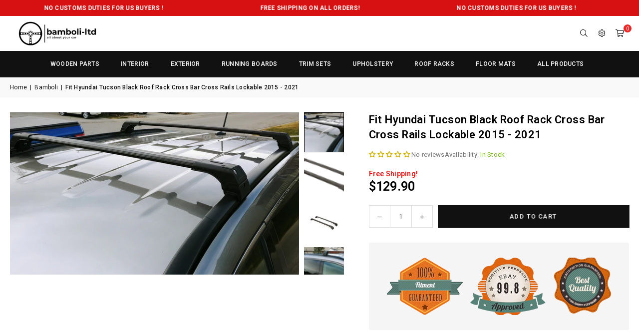

--- FILE ---
content_type: text/html; charset=utf-8
request_url: https://www.bamboliltd.com/collections/bamboli/products/fit-hyundai-tucson-black-roof-rack-cross-bar-cross-rails-lockable-2015-up
body_size: 38142
content:
<!doctype html>
<html class="no-js" lang="en" ><head>

<!-- Google Tag Manager Integrate -->
<!-- Google Tag Manager -->
	<script>(function(w,d,s,l,i){w[l]=w[l]||[];w[l].push({'gtm.start':
	new Date().getTime(),event:'gtm.js'});var f=d.getElementsByTagName(s)[0],
	j=d.createElement(s),dl=l!='dataLayer'?'&l='+l:'';j.async=true;j.src=
	'https://www.googletagmanager.com/gtm.js?id='+i+dl;f.parentNode.insertBefore(j,f);
	})(window,document,'script','dataLayer','GTM-KNW94SC');</script>
<!-- End Google Tag Manager -->
<!-- End of tag manager Integrate --><meta charset="utf-8"><meta http-equiv="X-UA-Compatible" content="IE=edge,chrome=1"><meta name="viewport" content="width=device-width, initial-scale=1.0"><meta name="theme-color" content="#000"><meta name="format-detection" content="telephone=no"><link rel="canonical" href="https://www.bamboliltd.com/products/fit-hyundai-tucson-black-roof-rack-cross-bar-cross-rails-lockable-2015-up"><link rel="preconnect" href="https://cdn.shopify.com" crossorigin><link rel="dns-prefetch" href="https://www.bamboliltd.com" crossorigin><link rel="dns-prefetch" href="https://happyproductsworld.myshopify.com" crossorigin><link rel="preconnect" href="https://fonts.shopifycdn.com" crossorigin><link rel="shortcut icon" href="//www.bamboliltd.com/cdn/shop/files/favicon-32x32_916b31b9-0a7a-4b6e-8bb1-3387dcb3814e_32x32.png?v=1735771275" type="image/png"><link rel="apple-touch-icon-precomposed" type="image/png" sizes="152x152" href="//www.bamboliltd.com/cdn/shop/files/android-chrome-512x512_152x.png?v=1735771291"><title>Fit Hyundai Tucson Black Roof Rack Cross Bar Cross Rails Lockable 2015 &ndash; Bamboli LTD</title><meta name="description" content="Hyundai Tucson Aluminum Top Roof Rack Cross Bar Cross Rails Lockable 2015&gt;UpThis is a very high-quality aftermarket item made with the highest German standards of quality and comes with one year warranty(lifetime warranty against rust and corrosion). These lockable roof rack cross bars made from Lightweight and very Durable Highest Quality Series 6063 Aluminum. Suitable for the vehicles with the factory roof rails already fitted. Installation is simple, and can easily be installed by yourself(if you are not sure how to install, please contact us before you start) No cutting no drilling needed for the installation. We guarantee the best price for this quality. The manufacturer is a supplier for more than 150 Automobile Brands. - NO DRILLING, NO CUTTING - This Item Has Lock System, Safer Than Ever - Absolute Durability and Resistance for World Climate - Durable Under Harsh Cold or Hot Weather Conditions - TUV Europe Approved Quality Features: - Brand: BAMBOLI LTD - Load Capacity: 165 LBS or 75KG - Pieces: 2 PCS SET - Material: 6063 Aluminum Package Includes: - Roof Racks and installation tool - Installation Guide - All the needed items for installation SHIPPING We ship absolutely free within 1-3 business days after receiving cleared payment. International buyers outside of USA please note: Import duties, taxes, and charges aren&#39;t included in the item price or postage cost. These charges are the buyer&#39;s responsibility. &quot;Please check with your country&#39;s customs office to determine what these additional costs will be prior to buying.&quot; ABOUT US Bamboli LTD; manufacture custom 3d floor mats, roof rack and classic mercedes parts. We reproduce/manufacture wood trim set, wood interior set, wood dashboard, wood panel, ashtray, casette box, storage box, picnic table, steering wheel, interior side door sill cover, center console wood, wood trim, dash side back trim set, speedometer, guitar console, climate panel, window trim set for w111, w112, w113, w114, w115, w116, w123, w124, w126, w108, w109, r107, w107, w113 pagoda, sel series, sl series, s series."><!-- /snippets/social-meta-tags.liquid --> <meta name="keywords" content="Bamboli LTD, www.bamboliltd.com" /><meta name="author" content="AdornThemes"><meta property="og:site_name" content="Bamboli LTD"><meta property="og:url" content="https://www.bamboliltd.com/products/fit-hyundai-tucson-black-roof-rack-cross-bar-cross-rails-lockable-2015-up"><meta property="og:title" content="Fit Hyundai Tucson Black Roof Rack Cross Bar Cross Rails Lockable 2015"><meta property="og:type" content="product"><meta property="og:description" content="Hyundai Tucson Aluminum Top Roof Rack Cross Bar Cross Rails Lockable 2015&gt;UpThis is a very high-quality aftermarket item made with the highest German standards of quality and comes with one year warranty(lifetime warranty against rust and corrosion). These lockable roof rack cross bars made from Lightweight and very Durable Highest Quality Series 6063 Aluminum. Suitable for the vehicles with the factory roof rails already fitted. Installation is simple, and can easily be installed by yourself(if you are not sure how to install, please contact us before you start) No cutting no drilling needed for the installation. We guarantee the best price for this quality. The manufacturer is a supplier for more than 150 Automobile Brands. - NO DRILLING, NO CUTTING - This Item Has Lock System, Safer Than Ever - Absolute Durability and Resistance for World Climate - Durable Under Harsh Cold or Hot Weather Conditions - TUV Europe Approved Quality Features: - Brand: BAMBOLI LTD - Load Capacity: 165 LBS or 75KG - Pieces: 2 PCS SET - Material: 6063 Aluminum Package Includes: - Roof Racks and installation tool - Installation Guide - All the needed items for installation SHIPPING We ship absolutely free within 1-3 business days after receiving cleared payment. International buyers outside of USA please note: Import duties, taxes, and charges aren&#39;t included in the item price or postage cost. These charges are the buyer&#39;s responsibility. &quot;Please check with your country&#39;s customs office to determine what these additional costs will be prior to buying.&quot; ABOUT US Bamboli LTD; manufacture custom 3d floor mats, roof rack and classic mercedes parts. We reproduce/manufacture wood trim set, wood interior set, wood dashboard, wood panel, ashtray, casette box, storage box, picnic table, steering wheel, interior side door sill cover, center console wood, wood trim, dash side back trim set, speedometer, guitar console, climate panel, window trim set for w111, w112, w113, w114, w115, w116, w123, w124, w126, w108, w109, r107, w107, w113 pagoda, sel series, sl series, s series."><meta property="og:image" content="http://www.bamboliltd.com/cdn/shop/products/v2b1.jpg?v=1759257331"><meta property="og:image:secure_url" content="https://www.bamboliltd.com/cdn/shop/products/v2b1.jpg?v=1759257331"><meta property="og:image:width" content="1808"><meta property="og:image:height" content="1016"><meta property="og:price:amount" content="129.90"><meta property="og:price:currency" content="USD"><meta name="twitter:site" content="@https://x.com/bamboliltd"><meta name="twitter:card" content="summary_large_image"><meta name="twitter:title" content="Fit Hyundai Tucson Black Roof Rack Cross Bar Cross Rails Lockable 2015"><meta name="twitter:description" content="Hyundai Tucson Aluminum Top Roof Rack Cross Bar Cross Rails Lockable 2015&gt;UpThis is a very high-quality aftermarket item made with the highest German standards of quality and comes with one year warranty(lifetime warranty against rust and corrosion). These lockable roof rack cross bars made from Lightweight and very Durable Highest Quality Series 6063 Aluminum. Suitable for the vehicles with the factory roof rails already fitted. Installation is simple, and can easily be installed by yourself(if you are not sure how to install, please contact us before you start) No cutting no drilling needed for the installation. We guarantee the best price for this quality. The manufacturer is a supplier for more than 150 Automobile Brands. - NO DRILLING, NO CUTTING - This Item Has Lock System, Safer Than Ever - Absolute Durability and Resistance for World Climate - Durable Under Harsh Cold or Hot Weather Conditions - TUV Europe Approved Quality Features: - Brand: BAMBOLI LTD - Load Capacity: 165 LBS or 75KG - Pieces: 2 PCS SET - Material: 6063 Aluminum Package Includes: - Roof Racks and installation tool - Installation Guide - All the needed items for installation SHIPPING We ship absolutely free within 1-3 business days after receiving cleared payment. International buyers outside of USA please note: Import duties, taxes, and charges aren&#39;t included in the item price or postage cost. These charges are the buyer&#39;s responsibility. &quot;Please check with your country&#39;s customs office to determine what these additional costs will be prior to buying.&quot; ABOUT US Bamboli LTD; manufacture custom 3d floor mats, roof rack and classic mercedes parts. We reproduce/manufacture wood trim set, wood interior set, wood dashboard, wood panel, ashtray, casette box, storage box, picnic table, steering wheel, interior side door sill cover, center console wood, wood trim, dash side back trim set, speedometer, guitar console, climate panel, window trim set for w111, w112, w113, w114, w115, w116, w123, w124, w126, w108, w109, r107, w107, w113 pagoda, sel series, sl series, s series.">
<link rel="preconnect" href="https://fonts.googleapis.com"><link rel="preconnect" href="https://fonts.gstatic.com" crossorigin><link href="https://fonts.googleapis.com/css2?family=Roboto:wght@300;400;500;600;700&display=swap" rel="stylesheet"><style type="text/css">:root{--ft1:'Roboto';--ft2:'Roboto';--ft3:'Roboto';--site_gutter:15px;--grid_gutter:30px;--grid_gutter_sm:15px; --input_height:38px;--input_height_sm:32px;--error:#d20000}*,::after,::before{box-sizing:border-box}article,aside,details,figcaption,figure,footer,header,hgroup,main,menu,nav,section,summary{display:block}body,button,input,select,textarea{font-family:-apple-system,BlinkMacSystemFont,"Segoe UI","Roboto","Oxygen","Ubuntu","Cantarell","Helvetica Neue",sans-serif;-webkit-font-smoothing:antialiased;-webkit-text-size-adjust:100%}a{background-color:transparent}a,a:after,a:before{transition:all .3s ease-in-out}b,strong{font-weight:700;}em{font-style:italic}small{font-size:80%}sub,sup{font-size:75%;line-height:0;position:relative;vertical-align:baseline}sup{top:-.5em}sub{bottom:-.25em}img{max-width:100%;border:0}button,input,optgroup,select,textarea{color:inherit;font:inherit;margin:0;outline:0}button[disabled],input[disabled]{cursor:default}[type=button]::-moz-focus-inner,[type=reset]::-moz-focus-inner,[type=submit]::-moz-focus-inner,button::-moz-focus-inner{border-style:none;padding:0}[type=button]:-moz-focusring,[type=reset]:-moz-focusring,[type=submit]:-moz-focusring,button:-moz-focusring{outline:1px dotted ButtonText}input[type=email],input[type=number],input[type=password],input[type=search]{-webkit-appearance:none;-moz-appearance:none}table{width:100%;border-collapse:collapse;border-spacing:0}td,th{padding:0}textarea{overflow:auto;-webkit-appearance:none;-moz-appearance:none}[tabindex='-1']:focus{outline:0}a,img{outline:0!important;border:0}[role=button],a,button,input,label,select,textarea{touch-action:manipulation}.fl,.flex{display:flex}.fl1,.flex-item{flex:1}.clearfix::after{content:'';display:table;clear:both}.clear{clear:both}.icon__fallback-text,.v-hidden{position:absolute!important;overflow:hidden;clip:rect(0 0 0 0);height:1px;width:1px;margin:-1px;padding:0;border:0}.visibility-hidden{visibility:hidden}.js-focus-hidden:focus{outline:0}.no-js:not(html),.no-js .js{display:none}.no-js .no-js:not(html){display:block}.skip-link:focus{clip:auto;width:auto;height:auto;margin:0;color:#111;background-color:#fff;padding:10px;opacity:1;z-index:10000;transition:none}blockquote{background:#f8f8f8;font-weight:600;font-size:15px;font-style:normal;text-align:center;padding:0 30px;margin:0}.rte blockquote{padding:25px;margin-bottom:20px}blockquote p+cite{margin-top:7.5px}blockquote cite{display:block;font-size:13px;font-style:inherit}code,pre{font-family:Consolas,monospace;font-size:1em}pre{overflow:auto}.rte:last-child{margin-bottom:0}.rte .h1,.rte .h2,.rte .h3,.rte .h4,.rte .h5,.rte .h6,.rte h1,.rte h2,.rte h3,.rte h4,.rte h5,.rte h6{margin-top:15px;margin-bottom:7.5px}.rte .h1:first-child,.rte .h2:first-child,.rte .h3:first-child,.rte .h4:first-child,.rte .h5:first-child,.rte .h6:first-child,.rte h1:first-child,.rte h2:first-child,.rte h3:first-child,.rte h4:first-child,.rte h5:first-child,.rte h6:first-child{margin-top:0}.rte li{margin-bottom:4px;list-style:inherit}.rte li:last-child{margin-bottom:0}.rte-setting{margin-bottom:11.11111px}.rte-setting:last-child{margin-bottom:0}p:last-child{margin-bottom:0}li{list-style:none}.fine-print{font-size:1.07692em;font-style:italic;margin:20px 0}.txt--minor{font-size:80%}.txt--emphasis{font-style:italic}.icon{display:inline-block;width:20px;height:20px;vertical-align:middle;fill:currentColor}.no-svg .icon{display:none}svg.icon:not(.icon--full-color) circle,svg.icon:not(.icon--full-color) ellipse,svg.icon:not(.icon--full-color) g,svg.icon:not(.icon--full-color) line,svg.icon:not(.icon--full-color) path,svg.icon:not(.icon--full-color) polygon,svg.icon:not(.icon--full-color) polyline,svg.icon:not(.icon--full-color) rect,symbol.icon:not(.icon--full-color) circle,symbol.icon:not(.icon--full-color) ellipse,symbol.icon:not(.icon--full-color) g,symbol.icon:not(.icon--full-color) line,symbol.icon:not(.icon--full-color) path,symbol.icon:not(.icon--full-color) polygon,symbol.icon:not(.icon--full-color) polyline,symbol.icon:not(.icon--full-color) rect{fill:inherit;stroke:inherit}.no-svg .icon__fallback-text{position:static!important;overflow:inherit;clip:none;height:auto;width:auto;margin:0}ol,ul{margin:0;padding:0}ol{list-style:decimal}.list--inline{padding:0;margin:0}.list--inline li{display:inline-block;margin-bottom:0;vertical-align:middle}.rte img{height:auto}.rte table{table-layout:fixed}.rte ol,.rte ul{margin:20px 0 30px 30px}.rte ol.list--inline,.rte ul.list--inline{margin-left:0}.rte ul{list-style:disc outside}.rte ul ul{list-style:circle outside}.rte ul ul ul{list-style:square outside}.rte a:not(.btn){padding-bottom:1px}.tc .rte ol,.tc .rte ul,.tc.rte ol,.tc.rte ul{margin-left:0;list-style-position:inside}.rte__table-wrapper{max-width:100%;overflow:auto;-webkit-overflow-scrolling:touch}svg:not(:root){overflow:hidden}.video-wrapper{position:relative;overflow:hidden;max-width:100%;padding-bottom:56.25%;height:0;height:auto}.video-wrapper iframe{position:absolute;top:0;left:0;width:100%;height:100%}form{margin:0}legend{border:0;padding:0}button,input[type=submit],label[for]{cursor:pointer}input[type=text]{-webkit-appearance:none;-moz-appearance:none}[type=checkbox]+label,[type=radio]+label{display:inline-block;margin-bottom:0}textarea{min-height:100px}input[type=checkbox],input[type=radio]{margin:0 5px 0 0;vertical-align:middle}select::-ms-expand{display:none}.label--hidden{position:absolute;height:0;width:0;margin-bottom:0;overflow:hidden;clip:rect(1px,1px,1px,1px)}.form-vertical input,.form-vertical select,.form-vertical textarea{display:block;width:100%}.form-vertical [type=checkbox],.form-vertical [type=radio]{display:inline-block;width:auto;margin-right:5px}.form-vertical .btn,.form-vertical [type=submit]{display:inline-block;width:auto}.grid--table{display:table;table-layout:fixed;width:100%}.grid--table>.gitem{float:none;display:table-cell;vertical-align:middle}.is-transitioning{display:block!important;visibility:visible!important}.mr0{margin:0 !important;}.pd0{ padding:0 !important;}.db{display:block}.dbi{display:inline-block}.dn, .hidden,.btn.loading .txt {display:none}.of_hidden {overflow:hidden}.pa {position:absolute}.pr {position:relative}.l0 {left: 0;}.t0 {top: 0;}.fw-300{font-weight:300}.fw-400{font-weight:400}.fw-500{font-weight:500}.fw-600{font-weight:600}b,strong,.fw-700{font-weight:700}em, .em{font-style:italic}.tt-u{text-transform:uppercase}.tt-l{text-transform:lowercase}.tt-c{text-transform:capitalize}.tt-n{text-transform:none}.list-bullet,.list-arrow,.list-square,.order-list{padding:0 0 15px 15px;}.list-bullet li {list-style:disc; padding:4px 0; }.list-bullet ul, .list-circle ul, .list-arrow ul, .order-list li {padding-left:15px;}.list-square li {list-style:square; padding:4px 0; } .list-arrow li {list-style:disclosure-closed; padding:4px 0; }.order-list li {list-style:decimal; padding:4px 0; }.tdn {text-decoration:none!important}.tdu {text-decoration:underline}.imgFt{position:absolute;top:0;left:0;width:100%;height:100%;object-fit:cover; object-position:center; }.imgFl { display:block; width:100%; height:auto; }.imgWrapper { display:block; margin:auto; }.autoHt { height:auto; }.bgImg { background-size:cover; background-repeat:no-repeat; background-position:center; }.grid-sizer{width:25%; position:absolute}.w_auto {width:auto!important}.h_auto{height:auto}.w_100{width:100%!important}.h_100{height:100%!important}.pd10 {padding:10px;}.grid{display:flex;flex-wrap:wrap;list-style:none;margin:0 -7.5px }.gitem{flex:0 0 auto;padding-left:7.5px;padding-right:7.5px;width:100%}.col-1,.rwcols-1 .gitem, .wd100{width:100%}.col-2,.rwcols-2 .gitem,.wd50{width:50%}.col-3,.rwcols-3 .gitem,.wd33{width:33.33333%}.col-4,.rwcols-4 .gitem,.wd25{width:25%}.col-5,.rwcols-5 .gitem,.wd20{width:20%}.col-6,.rwcols-6 .gitem,.wd16{width:16.66667%}.col-7,.rwcols-7 .gitem,.wd14{width:14.28571%}.col-8,.rwcols-8 .gitem,.wd12{width:12.5%}.col-9,.rwcols-9 .gitem,.wd11{width:11.11111%}.col-10,.rwcols-10 .gitem,.wd10{width:10%}.wd30{width:30%}.wd37{width:37.5%}.wd40{width:40%}.wd60{width:60%}.wd62{width:62.5%}.wd66{width:66.66667%}.wd70{width:70%}.wd75{width:75%}.wd80{width:80%}.wd83{width:83.33333%}.wd87{width:87.5%}.wd90{width:90%}.wd100{width:100%}.show{display:block!important}.hide{display:none!important}.grid-products{margin:0 -0.0px}.grid-products .gitem{padding-left:0.0px;padding-right:0.0px}.f-row{flex-direction:row}.f-col{flex-direction:column}.f-wrap{flex-wrap:wrap}.f-nowrap{flex-wrap:nowrap}.f-jcs{justify-content:flex-start}.f-jce{justify-content:flex-end}.f-jcc{justify-content:center}.f-jcsb{justify-content:space-between}.f-jcsa{justify-content:space-around}.f-jcse{justify-content:space-evenly}.f-ais{align-items:flex-start}.f-aie{align-items:flex-end}.f-aic{align-items:center}.f-aib{align-items:baseline}.f-aist{align-items:stretch}.f-acs{align-content:flex-start}.f-ace{align-content:flex-end}.f-acc{align-content:center}.f-acsb{align-content:space-between}.f-acsa{align-content:space-around}.f-acst{align-content:stretch}.f-asa{align-self:auto}.f-ass{align-self:flex-start}.f-ase{align-self:flex-end}.f-asc{align-self:center}.f-asb{align-self:baseline}.f-asst{align-self:stretch}.order0{order:0}.order1{order:1}.order2{order:2}.order3{order:3}.tl{text-align:left!important}.tc{text-align:center!important}.tr{text-align:right!important}.m_auto{margin-left:auto;margin-right:auto}.ml_auto{margin-left:auto}.mr_auto{margin-right:auto}.m0{margin:0!important}.mt0{margin-top:0!important}.ml0{margin-left:0!important}.mr0{margin-right:0!important}.mb0{margin-bottom:0!important}.ml5{margin-left:5px}.mt5{margin-top:5px}.mr5{margin-right:5px}.mb5{margin-bottom:5px}.ml10{margin-left:10px}.mt10{margin-top:10px}.mr10{margin-right:10px}.mb10{margin-bottom:10px}.ml15{margin-left:15px}.mt15{margin-top:15px}.mr15{margin-right:15px}.mb15{margin-bottom:15px}.ml20{margin-left:20px}.mt20{margin-top:20px!important}.mr20{margin-right:20px}.mb20{margin-bottom:20px}.ml25{margin-left:25px}.mt25{margin-top:25px}.mr25{margin-right:25px}.mb25{margin-bottom:25px}.ml30{margin-left:30px}.mt30{margin-top:30px}.mr30{margin-right:30px}.mb30{margin-bottom:30px}.mb35{margin-bottom:35px}.mb40{margin-bottom:40px}.mb45{margin-bottom:45px}.mb50{margin-bottom:50px}@media (min-width:768px){.col-md-1{width:100%}.col-md-2,.rwcols-md-2 .gitem,.wd50-md{width:50%}.col-md-3,.rwcols-md-3 .gitem,.wd33-md{width:33.33333%}.col-md-4,.rwcols-md-4 .gitem,.wd25-md{width:25%}.col-md-5,.rwcols-md-5 .gitem,.wd20-md{width:20%}.col-md-6,.rwcols-md-6 .gitem,.wd16-md{width:16.66667%}.col-md-7,.rwcols-md-7 .gitem,.wd14-md{width:14.28571%}.col-md-8,.rwcols-md-8 .gitem,.wd12-md{width:12.5%}.col-md-9,.rwcols-md-9 .gitem,.wd11-md{width:11.11111%}.col-md-10,.rwcols-md-10 .gitem,.wd10-md{width:10%}.wd30-md{width:30%}.wd37-md{width:37.5%}.wd40-md{width:40%}.wd60-md{width:60%}.wd62-md{width:62.5%}.wd66-md{width:66.66667%}.wd70-md{width:70%}.wd75-md{width:75%}.wd80-md{width:80%}.wd83-md{width:83.33333%}.wd87-md{width:87.5%}.wd90-md{width:90%}.tl-md{text-align:left!important}.tc-md{text-align:center!important}.tr-md{text-align:right!important}.f-row-md{flex-direction:row}.f-col-md{flex-direction:column}.f-wrap-md{flex-wrap:wrap}.f-nowrap-md{flex-wrap:nowrap}.f-jcs-md{justify-content:flex-start}.f-jce-md{justify-content:flex-end}.f-jcc-md{justify-content:center}.f-jcsb-md{justify-content:space-between}.f-jcsa-md{justify-content:space-around}.f-jcse-md{justify-content:space-evenly}.f-ais-md{align-items:flex-start}.f-aie-md{align-items:flex-end}.f-aic-md{align-items:center}.f-aib-md{align-items:baseline}.f-aist-md{align-items:stretch}.f-acs-md{align-content:flex-start}.f-ace-md{align-content:flex-end}.f-acc-md{align-content:center}.f-acsb-md{align-content:space-between}.f-acsa-md{align-content:space-around}.f-acst-md{align-content:stretch}.f-asa-md{align-self:auto}.f-ass-md{align-self:flex-start}.f-ase-md{align-self:flex-end}.f-asc-md{align-self:center}.f-asb-md{align-self:baseline}.f-asst-md{align-self:stretch}.mb0-md{margin-bottom:0}.mb5-md{margin-bottom:5px}.mb10-md{margin-bottom:10px}.mb15-md{margin-bottom:15px}.mb20-md{margin-bottom:20px}.mb25-md{margin-bottom:25px}.mb30-md{margin-bottom:30px}.mb35-md{margin-bottom:35px}.mb40-md{margin-bottom:40px}.mb45-md{margin-bottom:45px}.mb50-md{margin-bottom:50px}}@media (min-width:1025px){.grid{margin:0 -15px }.gitem{padding-left:15px;padding-right:15px }.col-lg-1{width:100%}.col-lg-2,.rwcols-lg-2 .gitem,.wd50-lg{width:50%}.col-lg-3,.rwcols-lg-3 .gitem,.wd33-lg{width:33.33333%}.col-lg-4,.rwcols-lg-4 .gitem,.wd25-lg{width:25%}.col-lg-5,.rwcols-lg-5 .gitem,.wd20-lg{width:20%}.col-lg-6,.rwcols-lg-6 .gitem,.wd16-lg{width:16.66667%}.col-lg-7,.rwcols-lg-7 .gitem,.wd14-lg{width:14.28571%}.col-lg-8,.rwcols-lg-8 .gitem,.wd12-lg{width:12.5%}.col-lg-9,.rwcols-lg-9 .gitem,.wd11-lg{width:11.11111%}.col-lg-10,.rwcols-lg-10 .gitem,.wd10-lg{width:10%}.wd30-lg{width:30%}.wd37-lg{width:37.5%}.wd40-lg{width:40%}.wd60-lg{width:60%}.wd62-lg{width:62.5%}.wd66-lg{width:66.66667%}.wd70-lg{width:70%}.wd75-lg{width:75%}.wd80-lg{width:80%}.wd83-lg{width:83.33333%}.wd87-lg{width:87.5%}.wd90-lg{width:90%}.show-lg{display:block!important}.hide-lg{display:none!important}.f-row-lg{flex-direction:row}.f-col-lg{flex-direction:column}.f-wrap-lg{flex-wrap:wrap}.f-nowrap-lg{flex-wrap:nowrap}.tl-lg {text-align:left!important}.tc-lg {text-align:center!important}.tr-lg {text-align:right!important}.grid-products{margin:0 -20.0px}.grid-products .gitem{padding-left:20.0px;padding-right:20.0px}}@media (min-width:1280px){.col-xl-1{width:100%}.col-xl-2,.rwcols-xl-2 .gitem,.wd50-xl{width:50%}.col-xl-3,.rwcols-xl-3 .gitem,.wd33-xl{width:33.33333%}.col-xl-4,.rwcols-xl-4 .gitem,.wd25-xl{width:25%}.col-xl-5,.rwcols-xl-5 .gitem,.wd20-xl{width:20%}.col-xl-6,.rwcols-xl-6 .gitem,.wd16-xl{width:16.66667%}.col-xl-7,.rwcols-xl-7 .gitem,.wd14-xl{width:14.28571%}.col-xl-8,.rwcols-xl-8 .gitem,.wd12-xl{width:12.5%}.col-xl-9,.rwcols-xl-9 .gitem,.wd11-xl{width:11.11111%}.col-xl-10,.rwcols-xl-10 .gitem,.wd10-xl{width:10%}.wd30-xl{width:30%}.wd37-xl{width:37.5%}.wd40-xl{width:40%}.wd60-xl{width:60%}.wd62-xl{width:62.5%}.wd66-xl{width:66.66667%}.wd70-xl{width:70%}.wd75-xl{width:75%}.wd80-xl{width:80%}.wd83-xl{width:83.33333%}.wd87-xl{width:87.5%}.wd90-xl{width:90%}.show-xl{display:block!important}.hide-xl{display:none!important}.f-wrap-xl{flex-wrap:wrap}.f-col-xl{flex-direction:column}.tl-xl {text-align:left!important}.tc-xl {text-align:center!important}.tr-xl {text-align:right!important}}@media only screen and (min-width:768px) and (max-width:1024px){.show-md{display:block!important}.hide-md{display:none!important}}@media only screen and (max-width:767px){.show-sm{display:block!important}.hide-sm{display:none!important}}@font-face{font-family:Adorn-Icons;src:url("//www.bamboliltd.com/cdn/shop/t/18/assets/adorn-icons.woff2?v=51276908559411956971733342758") format('woff2'),url("//www.bamboliltd.com/cdn/shop/t/18/assets/adorn-icons.woff?v=74340402737950993131733342758") format('woff');font-weight:400;font-style:normal;font-display:swap}.at{font:normal normal normal 15px/1 Adorn-Icons;speak:none;text-transform:none;display:inline-block;vertical-align:middle;text-rendering:auto;-webkit-font-smoothing:antialiased;-moz-osx-font-smoothing:grayscale}.page-width { margin:0 auto; padding-left:15px; padding-right:15px; max-width:1300px; }.fullwidth { max-width:100%; padding-left:10px; padding-right:10px; }.template-product .fullwidth.npd .product-single__meta{ padding: 0 20px;}@media only screen and (min-width:766px) { .page-width { padding-left:20px; padding-right:20px; }.fullwidth { padding-left:15px; padding-right:15px; }.template-product .fullwidth.npd:not(.style6) .product-single__meta{ padding-right:30px}}@media only screen and (min-width:1280px){.fullwidth { padding-left:80px; padding-right:80px; }.template-product .fullwidth.npd:not(.style6) .product-single__meta{ padding-right:80px;}}.fullwidth.npd { padding-left:0; padding-right:0; }.fs10 { font-size:10px;}.fs12 { font-size:12px;}.fs14 { font-size:14px;}.fs16 { font-size:16px;}.fs18 { font-size:18px;}.fs20 { font-size:20px;}.fs22 { font-size:22px;}.fs24 { font-size:24px;}.fs26 { font-size:26px;}.fs28 { font-size:28px;}.fs30 { font-size:30px;}</style><link rel="stylesheet" href="//www.bamboliltd.com/cdn/shop/t/18/assets/theme.css?v=75798390691833558591742492626" type="text/css" media="all"><script>var theme = {strings:{showMore:"Show More",showLess:"Show Less"},mlcurrency:false,moneyFormat:"${{amount}}",shopCurrency:"USD",autoCurrencies:true,CurrencyFormat:'money_format',ajax_cart:true,fixedHeader:false,animation:false,animationMobile:true,searchresult:"See all results for \u0026quot;{{ terms }}\u0026quot;",wlAvailable:"Available in Wishlist",rtl:false,};document.documentElement.className = document.documentElement.className.replace('no-js', 'js');        var alpha = "Abcdefghijklmnopqrstuvwxyz".split(""), thm = alpha[0]+alpha[21]+alpha[14]+alpha[13]+alpha[4], shpeml = 'info@bamboliltd.com', dmn = window.location.hostname;        window.lazySizesConfig = window.lazySizesConfig || {};window.lazySizesConfig.loadMode = 1;      window.lazySizesConfig.loadHidden = false;        window.shopUrl = 'https://www.bamboliltd.com';      window.routes = {        cart_add_url: '/cart/add',        cart_change_url: '/cart/change',        cart_update_url: '/cart/update',        cart_url: '/cart',        predictive_search_url: '/search/suggest'      };      window.cartStrings = {        error: `There was an error while updating your cart. Please try again.`,        quantityError: `You can only add [quantity] of this item.`      };      window.variantStrings = {addToCart: `Add to cart`,preOrder: `Pre-Order`,soldOut: `Sold out`,unavailable: `Unavailable`,unavailable_with_option: `Translation missing: en.products.product.value_unavailable`,};</script><script src="//www.bamboliltd.com/cdn/shop/t/18/assets/vendor.js?v=25766573497506900601735946425" defer></script>  
  <script>window.performance && window.performance.mark && window.performance.mark('shopify.content_for_header.start');</script><meta name="google-site-verification" content="tJj_4YbP6ZN1Rh1FxhUKB8U_LX0-dPqhqlgBe-bMVjQ">
<meta name="google-site-verification" content="tJj_4YbP6ZN1Rh1FxhUKB8U_LX0-dPqhqlgBe-bMVjQ">
<meta id="shopify-digital-wallet" name="shopify-digital-wallet" content="/9669705828/digital_wallets/dialog">
<meta name="shopify-checkout-api-token" content="bc5a8cfc61b0598e034209245efdde67">
<meta id="in-context-paypal-metadata" data-shop-id="9669705828" data-venmo-supported="false" data-environment="production" data-locale="en_US" data-paypal-v4="true" data-currency="USD">
<link rel="alternate" type="application/json+oembed" href="https://www.bamboliltd.com/products/fit-hyundai-tucson-black-roof-rack-cross-bar-cross-rails-lockable-2015-up.oembed">
<script async="async" src="/checkouts/internal/preloads.js?locale=en-US"></script>
<link rel="preconnect" href="https://shop.app" crossorigin="anonymous">
<script async="async" src="https://shop.app/checkouts/internal/preloads.js?locale=en-US&shop_id=9669705828" crossorigin="anonymous"></script>
<script id="apple-pay-shop-capabilities" type="application/json">{"shopId":9669705828,"countryCode":"US","currencyCode":"USD","merchantCapabilities":["supports3DS"],"merchantId":"gid:\/\/shopify\/Shop\/9669705828","merchantName":"Bamboli LTD","requiredBillingContactFields":["postalAddress","email","phone"],"requiredShippingContactFields":["postalAddress","email","phone"],"shippingType":"shipping","supportedNetworks":["visa","masterCard","amex","discover","elo","jcb"],"total":{"type":"pending","label":"Bamboli LTD","amount":"1.00"},"shopifyPaymentsEnabled":true,"supportsSubscriptions":true}</script>
<script id="shopify-features" type="application/json">{"accessToken":"bc5a8cfc61b0598e034209245efdde67","betas":["rich-media-storefront-analytics"],"domain":"www.bamboliltd.com","predictiveSearch":true,"shopId":9669705828,"locale":"en"}</script>
<script>var Shopify = Shopify || {};
Shopify.shop = "happyproductsworld.myshopify.com";
Shopify.locale = "en";
Shopify.currency = {"active":"USD","rate":"1.0"};
Shopify.country = "US";
Shopify.theme = {"name":"Main - Avone - 2025","id":174976631109,"schema_name":"Avone","schema_version":"5.4.2","theme_store_id":null,"role":"main"};
Shopify.theme.handle = "null";
Shopify.theme.style = {"id":null,"handle":null};
Shopify.cdnHost = "www.bamboliltd.com/cdn";
Shopify.routes = Shopify.routes || {};
Shopify.routes.root = "/";</script>
<script type="module">!function(o){(o.Shopify=o.Shopify||{}).modules=!0}(window);</script>
<script>!function(o){function n(){var o=[];function n(){o.push(Array.prototype.slice.apply(arguments))}return n.q=o,n}var t=o.Shopify=o.Shopify||{};t.loadFeatures=n(),t.autoloadFeatures=n()}(window);</script>
<script>
  window.ShopifyPay = window.ShopifyPay || {};
  window.ShopifyPay.apiHost = "shop.app\/pay";
  window.ShopifyPay.redirectState = null;
</script>
<script id="shop-js-analytics" type="application/json">{"pageType":"product"}</script>
<script defer="defer" async type="module" src="//www.bamboliltd.com/cdn/shopifycloud/shop-js/modules/v2/client.init-shop-cart-sync_C5BV16lS.en.esm.js"></script>
<script defer="defer" async type="module" src="//www.bamboliltd.com/cdn/shopifycloud/shop-js/modules/v2/chunk.common_CygWptCX.esm.js"></script>
<script type="module">
  await import("//www.bamboliltd.com/cdn/shopifycloud/shop-js/modules/v2/client.init-shop-cart-sync_C5BV16lS.en.esm.js");
await import("//www.bamboliltd.com/cdn/shopifycloud/shop-js/modules/v2/chunk.common_CygWptCX.esm.js");

  window.Shopify.SignInWithShop?.initShopCartSync?.({"fedCMEnabled":true,"windoidEnabled":true});

</script>
<script defer="defer" async type="module" src="//www.bamboliltd.com/cdn/shopifycloud/shop-js/modules/v2/client.payment-terms_CZxnsJam.en.esm.js"></script>
<script defer="defer" async type="module" src="//www.bamboliltd.com/cdn/shopifycloud/shop-js/modules/v2/chunk.common_CygWptCX.esm.js"></script>
<script defer="defer" async type="module" src="//www.bamboliltd.com/cdn/shopifycloud/shop-js/modules/v2/chunk.modal_D71HUcav.esm.js"></script>
<script type="module">
  await import("//www.bamboliltd.com/cdn/shopifycloud/shop-js/modules/v2/client.payment-terms_CZxnsJam.en.esm.js");
await import("//www.bamboliltd.com/cdn/shopifycloud/shop-js/modules/v2/chunk.common_CygWptCX.esm.js");
await import("//www.bamboliltd.com/cdn/shopifycloud/shop-js/modules/v2/chunk.modal_D71HUcav.esm.js");

  
</script>
<script>
  window.Shopify = window.Shopify || {};
  if (!window.Shopify.featureAssets) window.Shopify.featureAssets = {};
  window.Shopify.featureAssets['shop-js'] = {"shop-cart-sync":["modules/v2/client.shop-cart-sync_ZFArdW7E.en.esm.js","modules/v2/chunk.common_CygWptCX.esm.js"],"init-fed-cm":["modules/v2/client.init-fed-cm_CmiC4vf6.en.esm.js","modules/v2/chunk.common_CygWptCX.esm.js"],"shop-button":["modules/v2/client.shop-button_tlx5R9nI.en.esm.js","modules/v2/chunk.common_CygWptCX.esm.js"],"shop-cash-offers":["modules/v2/client.shop-cash-offers_DOA2yAJr.en.esm.js","modules/v2/chunk.common_CygWptCX.esm.js","modules/v2/chunk.modal_D71HUcav.esm.js"],"init-windoid":["modules/v2/client.init-windoid_sURxWdc1.en.esm.js","modules/v2/chunk.common_CygWptCX.esm.js"],"shop-toast-manager":["modules/v2/client.shop-toast-manager_ClPi3nE9.en.esm.js","modules/v2/chunk.common_CygWptCX.esm.js"],"init-shop-email-lookup-coordinator":["modules/v2/client.init-shop-email-lookup-coordinator_B8hsDcYM.en.esm.js","modules/v2/chunk.common_CygWptCX.esm.js"],"init-shop-cart-sync":["modules/v2/client.init-shop-cart-sync_C5BV16lS.en.esm.js","modules/v2/chunk.common_CygWptCX.esm.js"],"avatar":["modules/v2/client.avatar_BTnouDA3.en.esm.js"],"pay-button":["modules/v2/client.pay-button_FdsNuTd3.en.esm.js","modules/v2/chunk.common_CygWptCX.esm.js"],"init-customer-accounts":["modules/v2/client.init-customer-accounts_DxDtT_ad.en.esm.js","modules/v2/client.shop-login-button_C5VAVYt1.en.esm.js","modules/v2/chunk.common_CygWptCX.esm.js","modules/v2/chunk.modal_D71HUcav.esm.js"],"init-shop-for-new-customer-accounts":["modules/v2/client.init-shop-for-new-customer-accounts_ChsxoAhi.en.esm.js","modules/v2/client.shop-login-button_C5VAVYt1.en.esm.js","modules/v2/chunk.common_CygWptCX.esm.js","modules/v2/chunk.modal_D71HUcav.esm.js"],"shop-login-button":["modules/v2/client.shop-login-button_C5VAVYt1.en.esm.js","modules/v2/chunk.common_CygWptCX.esm.js","modules/v2/chunk.modal_D71HUcav.esm.js"],"init-customer-accounts-sign-up":["modules/v2/client.init-customer-accounts-sign-up_CPSyQ0Tj.en.esm.js","modules/v2/client.shop-login-button_C5VAVYt1.en.esm.js","modules/v2/chunk.common_CygWptCX.esm.js","modules/v2/chunk.modal_D71HUcav.esm.js"],"shop-follow-button":["modules/v2/client.shop-follow-button_Cva4Ekp9.en.esm.js","modules/v2/chunk.common_CygWptCX.esm.js","modules/v2/chunk.modal_D71HUcav.esm.js"],"checkout-modal":["modules/v2/client.checkout-modal_BPM8l0SH.en.esm.js","modules/v2/chunk.common_CygWptCX.esm.js","modules/v2/chunk.modal_D71HUcav.esm.js"],"lead-capture":["modules/v2/client.lead-capture_Bi8yE_yS.en.esm.js","modules/v2/chunk.common_CygWptCX.esm.js","modules/v2/chunk.modal_D71HUcav.esm.js"],"shop-login":["modules/v2/client.shop-login_D6lNrXab.en.esm.js","modules/v2/chunk.common_CygWptCX.esm.js","modules/v2/chunk.modal_D71HUcav.esm.js"],"payment-terms":["modules/v2/client.payment-terms_CZxnsJam.en.esm.js","modules/v2/chunk.common_CygWptCX.esm.js","modules/v2/chunk.modal_D71HUcav.esm.js"]};
</script>
<script>(function() {
  var isLoaded = false;
  function asyncLoad() {
    if (isLoaded) return;
    isLoaded = true;
    var urls = ["https:\/\/ufe.helixo.co\/scripts\/sdk.min.js?shop=happyproductsworld.myshopify.com"];
    for (var i = 0; i < urls.length; i++) {
      var s = document.createElement('script');
      s.type = 'text/javascript';
      s.async = true;
      s.src = urls[i];
      var x = document.getElementsByTagName('script')[0];
      x.parentNode.insertBefore(s, x);
    }
  };
  if(window.attachEvent) {
    window.attachEvent('onload', asyncLoad);
  } else {
    window.addEventListener('load', asyncLoad, false);
  }
})();</script>
<script id="__st">var __st={"a":9669705828,"offset":-18000,"reqid":"66540b66-2481-4f38-a79c-5881b0c9613a-1768831591","pageurl":"www.bamboliltd.com\/collections\/bamboli\/products\/fit-hyundai-tucson-black-roof-rack-cross-bar-cross-rails-lockable-2015-up","u":"1f5bc62abe50","p":"product","rtyp":"product","rid":7026104598688};</script>
<script>window.ShopifyPaypalV4VisibilityTracking = true;</script>
<script id="captcha-bootstrap">!function(){'use strict';const t='contact',e='account',n='new_comment',o=[[t,t],['blogs',n],['comments',n],[t,'customer']],c=[[e,'customer_login'],[e,'guest_login'],[e,'recover_customer_password'],[e,'create_customer']],r=t=>t.map((([t,e])=>`form[action*='/${t}']:not([data-nocaptcha='true']) input[name='form_type'][value='${e}']`)).join(','),a=t=>()=>t?[...document.querySelectorAll(t)].map((t=>t.form)):[];function s(){const t=[...o],e=r(t);return a(e)}const i='password',u='form_key',d=['recaptcha-v3-token','g-recaptcha-response','h-captcha-response',i],f=()=>{try{return window.sessionStorage}catch{return}},m='__shopify_v',_=t=>t.elements[u];function p(t,e,n=!1){try{const o=window.sessionStorage,c=JSON.parse(o.getItem(e)),{data:r}=function(t){const{data:e,action:n}=t;return t[m]||n?{data:e,action:n}:{data:t,action:n}}(c);for(const[e,n]of Object.entries(r))t.elements[e]&&(t.elements[e].value=n);n&&o.removeItem(e)}catch(o){console.error('form repopulation failed',{error:o})}}const l='form_type',E='cptcha';function T(t){t.dataset[E]=!0}const w=window,h=w.document,L='Shopify',v='ce_forms',y='captcha';let A=!1;((t,e)=>{const n=(g='f06e6c50-85a8-45c8-87d0-21a2b65856fe',I='https://cdn.shopify.com/shopifycloud/storefront-forms-hcaptcha/ce_storefront_forms_captcha_hcaptcha.v1.5.2.iife.js',D={infoText:'Protected by hCaptcha',privacyText:'Privacy',termsText:'Terms'},(t,e,n)=>{const o=w[L][v],c=o.bindForm;if(c)return c(t,g,e,D).then(n);var r;o.q.push([[t,g,e,D],n]),r=I,A||(h.body.append(Object.assign(h.createElement('script'),{id:'captcha-provider',async:!0,src:r})),A=!0)});var g,I,D;w[L]=w[L]||{},w[L][v]=w[L][v]||{},w[L][v].q=[],w[L][y]=w[L][y]||{},w[L][y].protect=function(t,e){n(t,void 0,e),T(t)},Object.freeze(w[L][y]),function(t,e,n,w,h,L){const[v,y,A,g]=function(t,e,n){const i=e?o:[],u=t?c:[],d=[...i,...u],f=r(d),m=r(i),_=r(d.filter((([t,e])=>n.includes(e))));return[a(f),a(m),a(_),s()]}(w,h,L),I=t=>{const e=t.target;return e instanceof HTMLFormElement?e:e&&e.form},D=t=>v().includes(t);t.addEventListener('submit',(t=>{const e=I(t);if(!e)return;const n=D(e)&&!e.dataset.hcaptchaBound&&!e.dataset.recaptchaBound,o=_(e),c=g().includes(e)&&(!o||!o.value);(n||c)&&t.preventDefault(),c&&!n&&(function(t){try{if(!f())return;!function(t){const e=f();if(!e)return;const n=_(t);if(!n)return;const o=n.value;o&&e.removeItem(o)}(t);const e=Array.from(Array(32),(()=>Math.random().toString(36)[2])).join('');!function(t,e){_(t)||t.append(Object.assign(document.createElement('input'),{type:'hidden',name:u})),t.elements[u].value=e}(t,e),function(t,e){const n=f();if(!n)return;const o=[...t.querySelectorAll(`input[type='${i}']`)].map((({name:t})=>t)),c=[...d,...o],r={};for(const[a,s]of new FormData(t).entries())c.includes(a)||(r[a]=s);n.setItem(e,JSON.stringify({[m]:1,action:t.action,data:r}))}(t,e)}catch(e){console.error('failed to persist form',e)}}(e),e.submit())}));const S=(t,e)=>{t&&!t.dataset[E]&&(n(t,e.some((e=>e===t))),T(t))};for(const o of['focusin','change'])t.addEventListener(o,(t=>{const e=I(t);D(e)&&S(e,y())}));const B=e.get('form_key'),M=e.get(l),P=B&&M;t.addEventListener('DOMContentLoaded',(()=>{const t=y();if(P)for(const e of t)e.elements[l].value===M&&p(e,B);[...new Set([...A(),...v().filter((t=>'true'===t.dataset.shopifyCaptcha))])].forEach((e=>S(e,t)))}))}(h,new URLSearchParams(w.location.search),n,t,e,['guest_login'])})(!0,!0)}();</script>
<script integrity="sha256-4kQ18oKyAcykRKYeNunJcIwy7WH5gtpwJnB7kiuLZ1E=" data-source-attribution="shopify.loadfeatures" defer="defer" src="//www.bamboliltd.com/cdn/shopifycloud/storefront/assets/storefront/load_feature-a0a9edcb.js" crossorigin="anonymous"></script>
<script crossorigin="anonymous" defer="defer" src="//www.bamboliltd.com/cdn/shopifycloud/storefront/assets/shopify_pay/storefront-65b4c6d7.js?v=20250812"></script>
<script data-source-attribution="shopify.dynamic_checkout.dynamic.init">var Shopify=Shopify||{};Shopify.PaymentButton=Shopify.PaymentButton||{isStorefrontPortableWallets:!0,init:function(){window.Shopify.PaymentButton.init=function(){};var t=document.createElement("script");t.src="https://www.bamboliltd.com/cdn/shopifycloud/portable-wallets/latest/portable-wallets.en.js",t.type="module",document.head.appendChild(t)}};
</script>
<script data-source-attribution="shopify.dynamic_checkout.buyer_consent">
  function portableWalletsHideBuyerConsent(e){var t=document.getElementById("shopify-buyer-consent"),n=document.getElementById("shopify-subscription-policy-button");t&&n&&(t.classList.add("hidden"),t.setAttribute("aria-hidden","true"),n.removeEventListener("click",e))}function portableWalletsShowBuyerConsent(e){var t=document.getElementById("shopify-buyer-consent"),n=document.getElementById("shopify-subscription-policy-button");t&&n&&(t.classList.remove("hidden"),t.removeAttribute("aria-hidden"),n.addEventListener("click",e))}window.Shopify?.PaymentButton&&(window.Shopify.PaymentButton.hideBuyerConsent=portableWalletsHideBuyerConsent,window.Shopify.PaymentButton.showBuyerConsent=portableWalletsShowBuyerConsent);
</script>
<script data-source-attribution="shopify.dynamic_checkout.cart.bootstrap">document.addEventListener("DOMContentLoaded",(function(){function t(){return document.querySelector("shopify-accelerated-checkout-cart, shopify-accelerated-checkout")}if(t())Shopify.PaymentButton.init();else{new MutationObserver((function(e,n){t()&&(Shopify.PaymentButton.init(),n.disconnect())})).observe(document.body,{childList:!0,subtree:!0})}}));
</script>
<script id='scb4127' type='text/javascript' async='' src='https://www.bamboliltd.com/cdn/shopifycloud/privacy-banner/storefront-banner.js'></script><link id="shopify-accelerated-checkout-styles" rel="stylesheet" media="screen" href="https://www.bamboliltd.com/cdn/shopifycloud/portable-wallets/latest/accelerated-checkout-backwards-compat.css" crossorigin="anonymous">
<style id="shopify-accelerated-checkout-cart">
        #shopify-buyer-consent {
  margin-top: 1em;
  display: inline-block;
  width: 100%;
}

#shopify-buyer-consent.hidden {
  display: none;
}

#shopify-subscription-policy-button {
  background: none;
  border: none;
  padding: 0;
  text-decoration: underline;
  font-size: inherit;
  cursor: pointer;
}

#shopify-subscription-policy-button::before {
  box-shadow: none;
}

      </style>

<script>window.performance && window.performance.mark && window.performance.mark('shopify.content_for_header.end');</script>
<script data-custom-wpsob="1">function a(e){const t=e.getBoundingClientRect();return t.top>=0&&t.left>=0&&t.bottom<=(window.innerHeight||document.documentElement.clientHeight)&&t.right<=(window.innerWidth||document.documentElement.clientWidth)}function b(e){e.hasAttribute("data-wpsob-width")&&e.removeAttribute("width"),e.hasAttribute("data-wpsob-height")&&e.removeAttribute("height")}function c(){const e=document.querySelectorAll("img");for(let t=0;t<e.length;t++)a(e[t])&&b(e[t])}function d(){const e=document.querySelectorAll("img");for(let t=0;t<e.length;t++)b(e[t])}window.onload=c,window.addEventListener("scroll",d);</script><!-- BEGIN app block: shopify://apps/sitemap-noindex-pro-seo/blocks/app-embed/4d815e2c-5af0-46ba-8301-d0f9cf660031 -->
<meta name="robots" content="noindex,nofollow" />
<!-- END app block --><!-- BEGIN app block: shopify://apps/ufe-cross-sell-upsell-bundle/blocks/app-embed/588d2ac5-62f3-4ccd-8638-da98ec61fa90 -->



<script>
  window.isUfeInstalled = true;
  
  window.ufeStore = {
    collections: [237677904032,226124759200,229755060384,658469978437],
    tags: '2015,2016,2017,2018,2019,2020,2021,Bamboli,Hyundai,Roof Rack,Tucson'.split(','),
    selectedVariantId: 41052847931552,
    moneyFormat: "${{amount}}",
    moneyFormatWithCurrency: "${{amount}} USD",
    currency: "USD",
    customerId: null,
    productAvailable: true,
    productMapping: [],
    meta: {
        pageType: 'product' ,
        productId: 7026104598688 ,
        selectedVariantId: 41052847931552,
        collectionId: 237677904032
    }
  }
  
   ufeStore.meta.products= [
      
        {
          id: 6618391412896,
          variants: [
            
              {
                id: 39609359073440,
                title: "Default Title",
                price: '$79.00',
                available: true 
              },
            
          ]
        }, 
      
        {
          id: 5760852689056,
          variants: [
            
              {
                id: 39279954755744,
                title: "Black / 1 Bike",
                price: '$129.00',
                available: true 
              },
            
              {
                id: 39279954788512,
                title: "Black / 2 Bike",
                price: '$219.90',
                available: true 
              },
            
              {
                id: 39279954854048,
                title: "White / 1 Bike",
                price: '$139.90',
                available: true 
              },
            
              {
                id: 39279954886816,
                title: "White / 2 Bike",
                price: '$219.90',
                available: true 
              },
            
          ]
        }, 
      
        {
          id: 5844163821728,
          variants: [
            
              {
                id: 37090383659168,
                title: "Default Title",
                price: '$129.00',
                available: true 
              },
            
          ]
        }, 
      
        {
          id: 6612216184992,
          variants: [
            
              {
                id: 39575674519712,
                title: "Default Title",
                price: '$79.00',
                available: true 
              },
            
          ]
        }, 
      
        {
          id: 7026104598688,
          variants: [
            
              {
                id: 41052847931552,
                title: "Default Title",
                price: '$129.90',
                available: true 
              },
            
          ]
        }, 
      
        {
          id: 7160203837600,
          variants: [
            
              {
                id: 41427679576224,
                title: "Default Title",
                price: '$89.90',
                available: true 
              },
            
          ]
        }, 
      
        {
          id: 7055543074976,
          variants: [
            
              {
                id: 41129037988000,
                title: "Default Title",
                price: '$170.91',
                available: true 
              },
            
          ]
        }, 
      
        {
          id: 6612216086688,
          variants: [
            
              {
                id: 39575674388640,
                title: "Default Title",
                price: '$79.00',
                available: true 
              },
            
          ]
        }, 
      
        {
          id: 7026239766688,
          variants: [
            
              {
                id: 41053296165024,
                title: "Default Title",
                price: '$129.90',
                available: true 
              },
            
          ]
        }, 
      
        {
          id: 5760636616864,
          variants: [
            
              {
                id: 36697672679584,
                title: "Default Title",
                price: '$129.90',
                available: true 
              },
            
          ]
        }, 
      
        {
          id: 7154798330016,
          variants: [
            
              {
                id: 41416078262432,
                title: "Default Title",
                price: '$29.90',
                available: true 
              },
            
          ]
        }, 
      
        {
          id: 6014772740256,
          variants: [
            
              {
                id: 37897629106336,
                title: "Default Title",
                price: '$99.00',
                available: true 
              },
            
          ]
        }, 
      
        {
          id: 7206546997408,
          variants: [
            
              {
                id: 41569841086624,
                title: "Default Title",
                price: '$79.90',
                available: true 
              },
            
          ]
        }, 
      
        {
          id: 7206545981600,
          variants: [
            
              {
                id: 41569836892320,
                title: "Default Title",
                price: '$79.90',
                available: true 
              },
            
          ]
        }, 
      
        {
          id: 7206542934176,
          variants: [
            
              {
                id: 41569826996384,
                title: "Default Title",
                price: '$79.90',
                available: true 
              },
            
          ]
        }, 
      
        {
          id: 7206541557920,
          variants: [
            
              {
                id: 41569822081184,
                title: "Default Title",
                price: '$79.90',
                available: true 
              },
            
          ]
        }, 
      
        {
          id: 7154798657696,
          variants: [
            
              {
                id: 41416078655648,
                title: "Default Title",
                price: '$29.90',
                available: true 
              },
            
          ]
        }, 
      
        {
          id: 7154799247520,
          variants: [
            
              {
                id: 41416079278240,
                title: "Default Title",
                price: '$29.90',
                available: true 
              },
            
          ]
        }, 
      
        {
          id: 7160210686112,
          variants: [
            
              {
                id: 41427691864224,
                title: "Default Title",
                price: '$85.40',
                available: true 
              },
            
          ]
        }, 
      
        {
          id: 7026241077408,
          variants: [
            
              {
                id: 41053302063264,
                title: "Default Title",
                price: '$129.90',
                available: true 
              },
            
          ]
        }, 
      
        {
          id: 5760223969440,
          variants: [
            
              {
                id: 36696513937568,
                title: "Default Title",
                price: '$149.00',
                available: true 
              },
            
          ]
        }, 
      
        {
          id: 7160207474848,
          variants: [
            
              {
                id: 41427685212320,
                title: "Default Title",
                price: '$299.90',
                available: true 
              },
            
          ]
        }, 
      
        {
          id: 7206547292320,
          variants: [
            
              {
                id: 41569841873056,
                title: "Default Title",
                price: '$79.90',
                available: true 
              },
            
          ]
        }, 
      
        {
          id: 7206547259552,
          variants: [
            
              {
                id: 41569841741984,
                title: "Default Title",
                price: '$79.90',
                available: true 
              },
            
          ]
        }, 
      
        {
          id: 7206547226784,
          variants: [
            
              {
                id: 41569841643680,
                title: "Default Title",
                price: '$79.90',
                available: true 
              },
            
          ]
        }, 
      
        {
          id: 7206547161248,
          variants: [
            
              {
                id: 41569841414304,
                title: "Default Title",
                price: '$79.90',
                available: true 
              },
            
          ]
        }, 
      
        {
          id: 7206547062944,
          variants: [
            
              {
                id: 41569841217696,
                title: "Default Title",
                price: '$79.90',
                available: true 
              },
            
          ]
        }, 
      
        {
          id: 7206546899104,
          variants: [
            
              {
                id: 41569840857248,
                title: "Default Title",
                price: '$79.90',
                available: true 
              },
            
          ]
        }, 
      
        {
          id: 7206546931872,
          variants: [
            
              {
                id: 41569840955552,
                title: "Default Title",
                price: '$79.90',
                available: true 
              },
            
          ]
        }, 
      
        {
          id: 7206546866336,
          variants: [
            
              {
                id: 41569840726176,
                title: "Default Title",
                price: '$79.90',
                available: true 
              },
            
          ]
        }, 
      
        {
          id: 7206546833568,
          variants: [
            
              {
                id: 41569840627872,
                title: "Default Title",
                price: '$79.90',
                available: true 
              },
            
          ]
        }, 
      
        {
          id: 7206546800800,
          variants: [
            
              {
                id: 41569840529568,
                title: "Default Title",
                price: '$79.90',
                available: true 
              },
            
          ]
        }, 
      
        {
          id: 7206546735264,
          variants: [
            
              {
                id: 41569840398496,
                title: "Default Title",
                price: '$79.90',
                available: true 
              },
            
          ]
        }, 
      
        {
          id: 7206546669728,
          variants: [
            
              {
                id: 41569840300192,
                title: "Default Title",
                price: '$75.90',
                available: true 
              },
            
          ]
        }, 
      
        {
          id: 7206546473120,
          variants: [
            
              {
                id: 41569838399648,
                title: "Default Title",
                price: '$79.90',
                available: true 
              },
            
          ]
        }, 
      
        {
          id: 7206546374816,
          variants: [
            
              {
                id: 41569838203040,
                title: "Default Title",
                price: '$79.90',
                available: true 
              },
            
          ]
        }, 
      
        {
          id: 7206546243744,
          variants: [
            
              {
                id: 41569837940896,
                title: "Default Title",
                price: '$79.90',
                available: true 
              },
            
          ]
        }, 
      
        {
          id: 7206546210976,
          variants: [
            
              {
                id: 41569837842592,
                title: "Default Title",
                price: '$79.90',
                available: true 
              },
            
          ]
        }, 
      
        {
          id: 7206546178208,
          variants: [
            
              {
                id: 41569837678752,
                title: "Default Title",
                price: '$79.90',
                available: true 
              },
            
          ]
        }, 
      
        {
          id: 7206546112672,
          variants: [
            
              {
                id: 41569837187232,
                title: "Default Title",
                price: '$79.90',
                available: true 
              },
            
          ]
        }, 
      
        {
          id: 7206546079904,
          variants: [
            
              {
                id: 41569837088928,
                title: "Default Title",
                price: '$79.90',
                available: true 
              },
            
          ]
        }, 
      
        {
          id: 7206546047136,
          variants: [
            
              {
                id: 41569837023392,
                title: "Default Title",
                price: '$79.90',
                available: true 
              },
            
          ]
        }, 
      
        {
          id: 7206545817760,
          variants: [
            
              {
                id: 41569836695712,
                title: "Default Title",
                price: '$79.90',
                available: true 
              },
            
          ]
        }, 
      
        {
          id: 7206545719456,
          variants: [
            
              {
                id: 41569836499104,
                title: "Default Title",
                price: '$79.90',
                available: true 
              },
            
          ]
        }, 
      
        {
          id: 7206545555616,
          variants: [
            
              {
                id: 41569836269728,
                title: "Default Title",
                price: '$79.90',
                available: true 
              },
            
          ]
        }, 
      
        {
          id: 7206545457312,
          variants: [
            
              {
                id: 41569835909280,
                title: "Default Title",
                price: '$79.90',
                available: true 
              },
            
          ]
        }, 
      
        {
          id: 7206545293472,
          variants: [
            
              {
                id: 41569835581600,
                title: "Default Title",
                price: '$79.90',
                available: true 
              },
            
          ]
        }, 
      
        {
          id: 7206545359008,
          variants: [
            
              {
                id: 41569835745440,
                title: "Default Title",
                price: '$79.90',
                available: true 
              },
            
          ]
        }, 
      
        {
          id: 7206545195168,
          variants: [
            
              {
                id: 41569835483296,
                title: "Default Title",
                price: '$79.90',
                available: true 
              },
            
          ]
        }, 
      
        {
          id: 7206545162400,
          variants: [
            
              {
                id: 41569835384992,
                title: "Default Title",
                price: '$79.90',
                available: true 
              },
            
          ]
        }, 
      
   ]
     


  
    window.ufeStore.cartTotal = 0;
    window.ufeStore.cart = {"note":null,"attributes":{},"original_total_price":0,"total_price":0,"total_discount":0,"total_weight":0.0,"item_count":0,"items":[],"requires_shipping":false,"currency":"USD","items_subtotal_price":0,"cart_level_discount_applications":[],"checkout_charge_amount":0},
    
  

   window.ufeStore.localization = {};
  
  

  window.ufeStore.localization.availableCountries = ["AF","AX","AL","DZ","AD","AO","AI","AG","AR","AM","AW","AC","AU","AT","AZ","BS","BH","BD","BB","BY","BE","BZ","BJ","BM","BT","BO","BA","BW","BR","IO","VG","BN","BG","BF","BI","KH","CM","CA","CV","BQ","KY","CF","TD","CL","CN","CX","CC","CO","KM","CG","CD","CK","CR","CI","HR","CW","CY","CZ","DK","DJ","DM","DO","EC","EG","SV","GQ","ER","EE","SZ","ET","FK","FO","FJ","FI","FR","GF","PF","TF","GA","GM","GE","DE","GH","GI","GR","GL","GD","GP","GT","GG","GN","GW","GY","HT","HN","HK","HU","IS","IN","ID","IQ","IE","IM","IL","IT","JM","JP","JE","JO","KZ","KE","KI","XK","KW","KG","LA","LV","LB","LS","LR","LY","LI","LT","LU","MO","MG","MW","MY","MV","ML","MT","MQ","MR","MU","YT","MX","MD","MC","MN","ME","MS","MA","MZ","MM","NA","NR","NP","NL","NC","NZ","NI","NE","NG","NU","NF","MK","NO","OM","PK","PS","PA","PG","PY","PE","PH","PN","PL","PT","QA","RE","RO","RU","RW","WS","SM","ST","SA","SN","RS","SC","SL","SG","SX","SK","SI","SB","SO","ZA","GS","KR","SS","ES","LK","BL","SH","KN","LC","MF","PM","VC","SD","SR","SJ","SE","CH","TW","TJ","TZ","TH","TL","TG","TK","TO","TT","TA","TN","TR","TM","TC","TV","UM","UG","UA","AE","GB","US","UY","UZ","VU","VA","VE","VN","WF","EH","YE","ZM","ZW"];
  window.ufeStore.localization.availableLanguages = ["en"];

  console.log("%c UFE: Funnel Engines ⚡️ Full Throttle 🦾😎!", 'font-weight: bold; letter-spacing: 2px; font-family: system-ui, -apple-system, BlinkMacSystemFont, "Segoe UI", "Roboto", "Oxygen", "Ubuntu", Arial, sans-serif;font-size: 20px;color: rgb(25, 124, 255); text-shadow: 1px 1px 0 rgb(62, 246, 255)');
  console.log(`%c \n Funnels on Bamboli LTD is powered by Upsell Funnel Engine. \n  \n   → Positive ROI Guaranteed \n   → #1 Upsell Funnel App\n   → Increased AOV & LTV\n   → All-In-One Upsell & Cross Sell\n  \n Know more: https://helixo.co/ufe \n\n  \n  `,'font-size: 12px;font-family: monospace;padding: 1px 2px;line-height: 1');
   
</script>


<script async src="https://ufe.helixo.co/scripts/app-core.min.js?shop=happyproductsworld.myshopify.com"></script><!-- END app block --><!-- BEGIN app block: shopify://apps/judge-me-reviews/blocks/judgeme_core/61ccd3b1-a9f2-4160-9fe9-4fec8413e5d8 --><!-- Start of Judge.me Core -->






<link rel="dns-prefetch" href="https://cdnwidget.judge.me">
<link rel="dns-prefetch" href="https://cdn.judge.me">
<link rel="dns-prefetch" href="https://cdn1.judge.me">
<link rel="dns-prefetch" href="https://api.judge.me">

<script data-cfasync='false' class='jdgm-settings-script'>window.jdgmSettings={"pagination":5,"disable_web_reviews":false,"badge_no_review_text":"No reviews","badge_n_reviews_text":"{{ n }} review/reviews","hide_badge_preview_if_no_reviews":false,"badge_hide_text":false,"enforce_center_preview_badge":false,"widget_title":"Customer Reviews","widget_open_form_text":"Write a review","widget_close_form_text":"Cancel review","widget_refresh_page_text":"Refresh page","widget_summary_text":"Based on {{ number_of_reviews }} review/reviews","widget_no_review_text":"Be the first to write a review","widget_name_field_text":"Display name","widget_verified_name_field_text":"Verified Name (public)","widget_name_placeholder_text":"Display name","widget_required_field_error_text":"This field is required.","widget_email_field_text":"Email address","widget_verified_email_field_text":"Verified Email (private, can not be edited)","widget_email_placeholder_text":"Your email address","widget_email_field_error_text":"Please enter a valid email address.","widget_rating_field_text":"Rating","widget_review_title_field_text":"Review Title","widget_review_title_placeholder_text":"Give your review a title","widget_review_body_field_text":"Review content","widget_review_body_placeholder_text":"Start writing here...","widget_pictures_field_text":"Picture/Video (optional)","widget_submit_review_text":"Submit Review","widget_submit_verified_review_text":"Submit Verified Review","widget_submit_success_msg_with_auto_publish":"Thank you! Please refresh the page in a few moments to see your review. You can remove or edit your review by logging into \u003ca href='https://judge.me/login' target='_blank' rel='nofollow noopener'\u003eJudge.me\u003c/a\u003e","widget_submit_success_msg_no_auto_publish":"Thank you! Your review will be published as soon as it is approved by the shop admin. You can remove or edit your review by logging into \u003ca href='https://judge.me/login' target='_blank' rel='nofollow noopener'\u003eJudge.me\u003c/a\u003e","widget_show_default_reviews_out_of_total_text":"Showing {{ n_reviews_shown }} out of {{ n_reviews }} reviews.","widget_show_all_link_text":"Show all","widget_show_less_link_text":"Show less","widget_author_said_text":"{{ reviewer_name }} said:","widget_days_text":"{{ n }} days ago","widget_weeks_text":"{{ n }} week/weeks ago","widget_months_text":"{{ n }} month/months ago","widget_years_text":"{{ n }} year/years ago","widget_yesterday_text":"Yesterday","widget_today_text":"Today","widget_replied_text":"\u003e\u003e {{ shop_name }} replied:","widget_read_more_text":"Read more","widget_reviewer_name_as_initial":"","widget_rating_filter_color":"#fbcd0a","widget_rating_filter_see_all_text":"See all reviews","widget_sorting_most_recent_text":"Most Recent","widget_sorting_highest_rating_text":"Highest Rating","widget_sorting_lowest_rating_text":"Lowest Rating","widget_sorting_with_pictures_text":"Only Pictures","widget_sorting_most_helpful_text":"Most Helpful","widget_open_question_form_text":"Ask a question","widget_reviews_subtab_text":"Reviews","widget_questions_subtab_text":"Questions","widget_question_label_text":"Question","widget_answer_label_text":"Answer","widget_question_placeholder_text":"Write your question here","widget_submit_question_text":"Submit Question","widget_question_submit_success_text":"Thank you for your question! We will notify you once it gets answered.","verified_badge_text":"Verified","verified_badge_bg_color":"","verified_badge_text_color":"","verified_badge_placement":"left-of-reviewer-name","widget_review_max_height":"","widget_hide_border":false,"widget_social_share":false,"widget_thumb":false,"widget_review_location_show":false,"widget_location_format":"","all_reviews_include_out_of_store_products":true,"all_reviews_out_of_store_text":"(out of store)","all_reviews_pagination":100,"all_reviews_product_name_prefix_text":"about","enable_review_pictures":true,"enable_question_anwser":false,"widget_theme":"default","review_date_format":"mm/dd/yyyy","default_sort_method":"most-recent","widget_product_reviews_subtab_text":"Product Reviews","widget_shop_reviews_subtab_text":"Shop Reviews","widget_other_products_reviews_text":"Reviews for other products","widget_store_reviews_subtab_text":"Store reviews","widget_no_store_reviews_text":"This store hasn't received any reviews yet","widget_web_restriction_product_reviews_text":"This product hasn't received any reviews yet","widget_no_items_text":"No items found","widget_show_more_text":"Show more","widget_write_a_store_review_text":"Write a Store Review","widget_other_languages_heading":"Reviews in Other Languages","widget_translate_review_text":"Translate review to {{ language }}","widget_translating_review_text":"Translating...","widget_show_original_translation_text":"Show original ({{ language }})","widget_translate_review_failed_text":"Review couldn't be translated.","widget_translate_review_retry_text":"Retry","widget_translate_review_try_again_later_text":"Try again later","show_product_url_for_grouped_product":false,"widget_sorting_pictures_first_text":"Pictures First","show_pictures_on_all_rev_page_mobile":false,"show_pictures_on_all_rev_page_desktop":false,"floating_tab_hide_mobile_install_preference":false,"floating_tab_button_name":"★ Reviews","floating_tab_title":"Let customers speak for us","floating_tab_button_color":"","floating_tab_button_background_color":"","floating_tab_url":"","floating_tab_url_enabled":false,"floating_tab_tab_style":"text","all_reviews_text_badge_text":"Customers rate us {{ shop.metafields.judgeme.all_reviews_rating | round: 1 }}/5 based on {{ shop.metafields.judgeme.all_reviews_count }} reviews.","all_reviews_text_badge_text_branded_style":"{{ shop.metafields.judgeme.all_reviews_rating | round: 1 }} out of 5 stars based on {{ shop.metafields.judgeme.all_reviews_count }} reviews","is_all_reviews_text_badge_a_link":false,"show_stars_for_all_reviews_text_badge":false,"all_reviews_text_badge_url":"","all_reviews_text_style":"branded","all_reviews_text_color_style":"judgeme_brand_color","all_reviews_text_color":"#108474","all_reviews_text_show_jm_brand":true,"featured_carousel_show_header":true,"featured_carousel_title":"Let customers speak for us","testimonials_carousel_title":"Customers are saying","videos_carousel_title":"Real customer stories","cards_carousel_title":"Customers are saying","featured_carousel_count_text":"from {{ n }} reviews","featured_carousel_add_link_to_all_reviews_page":false,"featured_carousel_url":"","featured_carousel_show_images":true,"featured_carousel_autoslide_interval":5,"featured_carousel_arrows_on_the_sides":false,"featured_carousel_height":250,"featured_carousel_width":80,"featured_carousel_image_size":0,"featured_carousel_image_height":250,"featured_carousel_arrow_color":"#eeeeee","verified_count_badge_style":"branded","verified_count_badge_orientation":"horizontal","verified_count_badge_color_style":"judgeme_brand_color","verified_count_badge_color":"#108474","is_verified_count_badge_a_link":false,"verified_count_badge_url":"","verified_count_badge_show_jm_brand":true,"widget_rating_preset_default":5,"widget_first_sub_tab":"product-reviews","widget_show_histogram":true,"widget_histogram_use_custom_color":false,"widget_pagination_use_custom_color":false,"widget_star_use_custom_color":false,"widget_verified_badge_use_custom_color":false,"widget_write_review_use_custom_color":false,"picture_reminder_submit_button":"Upload Pictures","enable_review_videos":false,"mute_video_by_default":false,"widget_sorting_videos_first_text":"Videos First","widget_review_pending_text":"Pending","featured_carousel_items_for_large_screen":3,"social_share_options_order":"Facebook,Twitter","remove_microdata_snippet":false,"disable_json_ld":false,"enable_json_ld_products":false,"preview_badge_show_question_text":false,"preview_badge_no_question_text":"No questions","preview_badge_n_question_text":"{{ number_of_questions }} question/questions","qa_badge_show_icon":false,"qa_badge_position":"same-row","remove_judgeme_branding":false,"widget_add_search_bar":false,"widget_search_bar_placeholder":"Search","widget_sorting_verified_only_text":"Verified only","featured_carousel_theme":"default","featured_carousel_show_rating":true,"featured_carousel_show_title":true,"featured_carousel_show_body":true,"featured_carousel_show_date":false,"featured_carousel_show_reviewer":true,"featured_carousel_show_product":false,"featured_carousel_header_background_color":"#108474","featured_carousel_header_text_color":"#ffffff","featured_carousel_name_product_separator":"reviewed","featured_carousel_full_star_background":"#108474","featured_carousel_empty_star_background":"#dadada","featured_carousel_vertical_theme_background":"#f9fafb","featured_carousel_verified_badge_enable":true,"featured_carousel_verified_badge_color":"#108474","featured_carousel_border_style":"round","featured_carousel_review_line_length_limit":3,"featured_carousel_more_reviews_button_text":"Read more reviews","featured_carousel_view_product_button_text":"View product","all_reviews_page_load_reviews_on":"scroll","all_reviews_page_load_more_text":"Load More Reviews","disable_fb_tab_reviews":false,"enable_ajax_cdn_cache":false,"widget_advanced_speed_features":5,"widget_public_name_text":"displayed publicly like","default_reviewer_name":"John Smith","default_reviewer_name_has_non_latin":true,"widget_reviewer_anonymous":"Anonymous","medals_widget_title":"Judge.me Review Medals","medals_widget_background_color":"#f9fafb","medals_widget_position":"footer_all_pages","medals_widget_border_color":"#f9fafb","medals_widget_verified_text_position":"left","medals_widget_use_monochromatic_version":false,"medals_widget_elements_color":"#108474","show_reviewer_avatar":true,"widget_invalid_yt_video_url_error_text":"Not a YouTube video URL","widget_max_length_field_error_text":"Please enter no more than {0} characters.","widget_show_country_flag":false,"widget_show_collected_via_shop_app":true,"widget_verified_by_shop_badge_style":"light","widget_verified_by_shop_text":"Verified by Shop","widget_show_photo_gallery":false,"widget_load_with_code_splitting":true,"widget_ugc_install_preference":false,"widget_ugc_title":"Made by us, Shared by you","widget_ugc_subtitle":"Tag us to see your picture featured in our page","widget_ugc_arrows_color":"#ffffff","widget_ugc_primary_button_text":"Buy Now","widget_ugc_primary_button_background_color":"#108474","widget_ugc_primary_button_text_color":"#ffffff","widget_ugc_primary_button_border_width":"0","widget_ugc_primary_button_border_style":"none","widget_ugc_primary_button_border_color":"#108474","widget_ugc_primary_button_border_radius":"25","widget_ugc_secondary_button_text":"Load More","widget_ugc_secondary_button_background_color":"#ffffff","widget_ugc_secondary_button_text_color":"#108474","widget_ugc_secondary_button_border_width":"2","widget_ugc_secondary_button_border_style":"solid","widget_ugc_secondary_button_border_color":"#108474","widget_ugc_secondary_button_border_radius":"25","widget_ugc_reviews_button_text":"View Reviews","widget_ugc_reviews_button_background_color":"#ffffff","widget_ugc_reviews_button_text_color":"#108474","widget_ugc_reviews_button_border_width":"2","widget_ugc_reviews_button_border_style":"solid","widget_ugc_reviews_button_border_color":"#108474","widget_ugc_reviews_button_border_radius":"25","widget_ugc_reviews_button_link_to":"judgeme-reviews-page","widget_ugc_show_post_date":true,"widget_ugc_max_width":"800","widget_rating_metafield_value_type":true,"widget_primary_color":"#DAB000","widget_enable_secondary_color":false,"widget_secondary_color":"#edf5f5","widget_summary_average_rating_text":"{{ average_rating }} out of 5","widget_media_grid_title":"Customer photos \u0026 videos","widget_media_grid_see_more_text":"See more","widget_round_style":false,"widget_show_product_medals":true,"widget_verified_by_judgeme_text":"Verified by Judge.me","widget_show_store_medals":true,"widget_verified_by_judgeme_text_in_store_medals":"Verified by Judge.me","widget_media_field_exceed_quantity_message":"Sorry, we can only accept {{ max_media }} for one review.","widget_media_field_exceed_limit_message":"{{ file_name }} is too large, please select a {{ media_type }} less than {{ size_limit }}MB.","widget_review_submitted_text":"Review Submitted!","widget_question_submitted_text":"Question Submitted!","widget_close_form_text_question":"Cancel","widget_write_your_answer_here_text":"Write your answer here","widget_enabled_branded_link":true,"widget_show_collected_by_judgeme":true,"widget_reviewer_name_color":"","widget_write_review_text_color":"","widget_write_review_bg_color":"","widget_collected_by_judgeme_text":"collected by Judge.me","widget_pagination_type":"standard","widget_load_more_text":"Load More","widget_load_more_color":"#108474","widget_full_review_text":"Full Review","widget_read_more_reviews_text":"Read More Reviews","widget_read_questions_text":"Read Questions","widget_questions_and_answers_text":"Questions \u0026 Answers","widget_verified_by_text":"Verified by","widget_verified_text":"Verified","widget_number_of_reviews_text":"{{ number_of_reviews }} reviews","widget_back_button_text":"Back","widget_next_button_text":"Next","widget_custom_forms_filter_button":"Filters","custom_forms_style":"horizontal","widget_show_review_information":false,"how_reviews_are_collected":"How reviews are collected?","widget_show_review_keywords":false,"widget_gdpr_statement":"How we use your data: We'll only contact you about the review you left, and only if necessary. By submitting your review, you agree to Judge.me's \u003ca href='https://judge.me/terms' target='_blank' rel='nofollow noopener'\u003eterms\u003c/a\u003e, \u003ca href='https://judge.me/privacy' target='_blank' rel='nofollow noopener'\u003eprivacy\u003c/a\u003e and \u003ca href='https://judge.me/content-policy' target='_blank' rel='nofollow noopener'\u003econtent\u003c/a\u003e policies.","widget_multilingual_sorting_enabled":false,"widget_translate_review_content_enabled":false,"widget_translate_review_content_method":"manual","popup_widget_review_selection":"automatically_with_pictures","popup_widget_round_border_style":true,"popup_widget_show_title":true,"popup_widget_show_body":true,"popup_widget_show_reviewer":false,"popup_widget_show_product":true,"popup_widget_show_pictures":true,"popup_widget_use_review_picture":true,"popup_widget_show_on_home_page":true,"popup_widget_show_on_product_page":true,"popup_widget_show_on_collection_page":true,"popup_widget_show_on_cart_page":true,"popup_widget_position":"bottom_left","popup_widget_first_review_delay":5,"popup_widget_duration":5,"popup_widget_interval":5,"popup_widget_review_count":5,"popup_widget_hide_on_mobile":true,"review_snippet_widget_round_border_style":true,"review_snippet_widget_card_color":"#FFFFFF","review_snippet_widget_slider_arrows_background_color":"#FFFFFF","review_snippet_widget_slider_arrows_color":"#000000","review_snippet_widget_star_color":"#108474","show_product_variant":false,"all_reviews_product_variant_label_text":"Variant: ","widget_show_verified_branding":true,"widget_ai_summary_title":"Customers say","widget_ai_summary_disclaimer":"AI-powered review summary based on recent customer reviews","widget_show_ai_summary":false,"widget_show_ai_summary_bg":false,"widget_show_review_title_input":true,"redirect_reviewers_invited_via_email":"external_form","request_store_review_after_product_review":false,"request_review_other_products_in_order":false,"review_form_color_scheme":"default","review_form_corner_style":"square","review_form_star_color":{},"review_form_text_color":"#333333","review_form_background_color":"#ffffff","review_form_field_background_color":"#fafafa","review_form_button_color":{},"review_form_button_text_color":"#ffffff","review_form_modal_overlay_color":"#000000","review_content_screen_title_text":"How would you rate this product?","review_content_introduction_text":"We would love it if you would share a bit about your experience.","store_review_form_title_text":"How would you rate this store?","store_review_form_introduction_text":"We would love it if you would share a bit about your experience.","show_review_guidance_text":true,"one_star_review_guidance_text":"Poor","five_star_review_guidance_text":"Great","customer_information_screen_title_text":"About you","customer_information_introduction_text":"Please tell us more about you.","custom_questions_screen_title_text":"Your experience in more detail","custom_questions_introduction_text":"Here are a few questions to help us understand more about your experience.","review_submitted_screen_title_text":"Thanks for your review!","review_submitted_screen_thank_you_text":"We are processing it and it will appear on the store soon.","review_submitted_screen_email_verification_text":"Please confirm your email by clicking the link we just sent you. This helps us keep reviews authentic.","review_submitted_request_store_review_text":"Would you like to share your experience of shopping with us?","review_submitted_review_other_products_text":"Would you like to review these products?","store_review_screen_title_text":"Would you like to share your experience of shopping with us?","store_review_introduction_text":"We value your feedback and use it to improve. Please share any thoughts or suggestions you have.","reviewer_media_screen_title_picture_text":"Share a picture","reviewer_media_introduction_picture_text":"Upload a photo to support your review.","reviewer_media_screen_title_video_text":"Share a video","reviewer_media_introduction_video_text":"Upload a video to support your review.","reviewer_media_screen_title_picture_or_video_text":"Share a picture or video","reviewer_media_introduction_picture_or_video_text":"Upload a photo or video to support your review.","reviewer_media_youtube_url_text":"Paste your Youtube URL here","advanced_settings_next_step_button_text":"Next","advanced_settings_close_review_button_text":"Close","modal_write_review_flow":false,"write_review_flow_required_text":"Required","write_review_flow_privacy_message_text":"We respect your privacy.","write_review_flow_anonymous_text":"Post review as anonymous","write_review_flow_visibility_text":"This won't be visible to other customers.","write_review_flow_multiple_selection_help_text":"Select as many as you like","write_review_flow_single_selection_help_text":"Select one option","write_review_flow_required_field_error_text":"This field is required","write_review_flow_invalid_email_error_text":"Please enter a valid email address","write_review_flow_max_length_error_text":"Max. {{ max_length }} characters.","write_review_flow_media_upload_text":"\u003cb\u003eClick to upload\u003c/b\u003e or drag and drop","write_review_flow_gdpr_statement":"We'll only contact you about your review if necessary. By submitting your review, you agree to our \u003ca href='https://judge.me/terms' target='_blank' rel='nofollow noopener'\u003eterms and conditions\u003c/a\u003e and \u003ca href='https://judge.me/privacy' target='_blank' rel='nofollow noopener'\u003eprivacy policy\u003c/a\u003e.","rating_only_reviews_enabled":false,"show_negative_reviews_help_screen":false,"new_review_flow_help_screen_rating_threshold":3,"negative_review_resolution_screen_title_text":"Tell us more","negative_review_resolution_text":"Your experience matters to us. If there were issues with your purchase, we're here to help. Feel free to reach out to us, we'd love the opportunity to make things right.","negative_review_resolution_button_text":"Contact us","negative_review_resolution_proceed_with_review_text":"Leave a review","negative_review_resolution_subject":"Issue with purchase from {{ shop_name }}.{{ order_name }}","preview_badge_collection_page_install_status":false,"widget_review_custom_css":"","preview_badge_custom_css":"","preview_badge_stars_count":"5-stars","featured_carousel_custom_css":"","floating_tab_custom_css":"","all_reviews_widget_custom_css":"","medals_widget_custom_css":"","verified_badge_custom_css":"","all_reviews_text_custom_css":"","transparency_badges_collected_via_store_invite":false,"transparency_badges_from_another_provider":false,"transparency_badges_collected_from_store_visitor":false,"transparency_badges_collected_by_verified_review_provider":false,"transparency_badges_earned_reward":false,"transparency_badges_collected_via_store_invite_text":"Review collected via store invitation","transparency_badges_from_another_provider_text":"Review collected from another provider","transparency_badges_collected_from_store_visitor_text":"Review collected from a store visitor","transparency_badges_written_in_google_text":"Review written in Google","transparency_badges_written_in_etsy_text":"Review written in Etsy","transparency_badges_written_in_shop_app_text":"Review written in Shop App","transparency_badges_earned_reward_text":"Review earned a reward for future purchase","product_review_widget_per_page":10,"widget_store_review_label_text":"Review about the store","checkout_comment_extension_title_on_product_page":"Customer Comments","checkout_comment_extension_num_latest_comment_show":5,"checkout_comment_extension_format":"name_and_timestamp","checkout_comment_customer_name":"last_initial","checkout_comment_comment_notification":true,"preview_badge_collection_page_install_preference":false,"preview_badge_home_page_install_preference":false,"preview_badge_product_page_install_preference":false,"review_widget_install_preference":"","review_carousel_install_preference":false,"floating_reviews_tab_install_preference":"none","verified_reviews_count_badge_install_preference":false,"all_reviews_text_install_preference":false,"review_widget_best_location":false,"judgeme_medals_install_preference":false,"review_widget_revamp_enabled":false,"review_widget_qna_enabled":false,"review_widget_header_theme":"minimal","review_widget_widget_title_enabled":true,"review_widget_header_text_size":"medium","review_widget_header_text_weight":"regular","review_widget_average_rating_style":"compact","review_widget_bar_chart_enabled":true,"review_widget_bar_chart_type":"numbers","review_widget_bar_chart_style":"standard","review_widget_expanded_media_gallery_enabled":false,"review_widget_reviews_section_theme":"standard","review_widget_image_style":"thumbnails","review_widget_review_image_ratio":"square","review_widget_stars_size":"medium","review_widget_verified_badge":"standard_text","review_widget_review_title_text_size":"medium","review_widget_review_text_size":"medium","review_widget_review_text_length":"medium","review_widget_number_of_columns_desktop":3,"review_widget_carousel_transition_speed":5,"review_widget_custom_questions_answers_display":"always","review_widget_button_text_color":"#FFFFFF","review_widget_text_color":"#000000","review_widget_lighter_text_color":"#7B7B7B","review_widget_corner_styling":"soft","review_widget_review_word_singular":"review","review_widget_review_word_plural":"reviews","review_widget_voting_label":"Helpful?","review_widget_shop_reply_label":"Reply from {{ shop_name }}:","review_widget_filters_title":"Filters","qna_widget_question_word_singular":"Question","qna_widget_question_word_plural":"Questions","qna_widget_answer_reply_label":"Answer from {{ answerer_name }}:","qna_content_screen_title_text":"Ask a question about this product","qna_widget_question_required_field_error_text":"Please enter your question.","qna_widget_flow_gdpr_statement":"We'll only contact you about your question if necessary. By submitting your question, you agree to our \u003ca href='https://judge.me/terms' target='_blank' rel='nofollow noopener'\u003eterms and conditions\u003c/a\u003e and \u003ca href='https://judge.me/privacy' target='_blank' rel='nofollow noopener'\u003eprivacy policy\u003c/a\u003e.","qna_widget_question_submitted_text":"Thanks for your question!","qna_widget_close_form_text_question":"Close","qna_widget_question_submit_success_text":"We’ll notify you by email when your question is answered.","all_reviews_widget_v2025_enabled":false,"all_reviews_widget_v2025_header_theme":"default","all_reviews_widget_v2025_widget_title_enabled":true,"all_reviews_widget_v2025_header_text_size":"medium","all_reviews_widget_v2025_header_text_weight":"regular","all_reviews_widget_v2025_average_rating_style":"compact","all_reviews_widget_v2025_bar_chart_enabled":true,"all_reviews_widget_v2025_bar_chart_type":"numbers","all_reviews_widget_v2025_bar_chart_style":"standard","all_reviews_widget_v2025_expanded_media_gallery_enabled":false,"all_reviews_widget_v2025_show_store_medals":true,"all_reviews_widget_v2025_show_photo_gallery":true,"all_reviews_widget_v2025_show_review_keywords":false,"all_reviews_widget_v2025_show_ai_summary":false,"all_reviews_widget_v2025_show_ai_summary_bg":false,"all_reviews_widget_v2025_add_search_bar":false,"all_reviews_widget_v2025_default_sort_method":"most-recent","all_reviews_widget_v2025_reviews_per_page":10,"all_reviews_widget_v2025_reviews_section_theme":"default","all_reviews_widget_v2025_image_style":"thumbnails","all_reviews_widget_v2025_review_image_ratio":"square","all_reviews_widget_v2025_stars_size":"medium","all_reviews_widget_v2025_verified_badge":"bold_badge","all_reviews_widget_v2025_review_title_text_size":"medium","all_reviews_widget_v2025_review_text_size":"medium","all_reviews_widget_v2025_review_text_length":"medium","all_reviews_widget_v2025_number_of_columns_desktop":3,"all_reviews_widget_v2025_carousel_transition_speed":5,"all_reviews_widget_v2025_custom_questions_answers_display":"always","all_reviews_widget_v2025_show_product_variant":false,"all_reviews_widget_v2025_show_reviewer_avatar":true,"all_reviews_widget_v2025_reviewer_name_as_initial":"","all_reviews_widget_v2025_review_location_show":false,"all_reviews_widget_v2025_location_format":"","all_reviews_widget_v2025_show_country_flag":false,"all_reviews_widget_v2025_verified_by_shop_badge_style":"light","all_reviews_widget_v2025_social_share":false,"all_reviews_widget_v2025_social_share_options_order":"Facebook,Twitter,LinkedIn,Pinterest","all_reviews_widget_v2025_pagination_type":"standard","all_reviews_widget_v2025_button_text_color":"#FFFFFF","all_reviews_widget_v2025_text_color":"#000000","all_reviews_widget_v2025_lighter_text_color":"#7B7B7B","all_reviews_widget_v2025_corner_styling":"soft","all_reviews_widget_v2025_title":"Customer reviews","all_reviews_widget_v2025_ai_summary_title":"Customers say about this store","all_reviews_widget_v2025_no_review_text":"Be the first to write a review","platform":"shopify","branding_url":"https://app.judge.me/reviews","branding_text":"Powered by Judge.me","locale":"en","reply_name":"Bamboli LTD","widget_version":"3.0","footer":true,"autopublish":false,"review_dates":true,"enable_custom_form":false,"shop_locale":"en","enable_multi_locales_translations":false,"show_review_title_input":true,"review_verification_email_status":"always","can_be_branded":true,"reply_name_text":"Bamboli LTD"};</script> <style class='jdgm-settings-style'>.jdgm-xx{left:0}:root{--jdgm-primary-color: #DAB000;--jdgm-secondary-color: rgba(218,176,0,0.1);--jdgm-star-color: #DAB000;--jdgm-write-review-text-color: white;--jdgm-write-review-bg-color: #DAB000;--jdgm-paginate-color: #DAB000;--jdgm-border-radius: 0;--jdgm-reviewer-name-color: #DAB000}.jdgm-histogram__bar-content{background-color:#DAB000}.jdgm-rev[data-verified-buyer=true] .jdgm-rev__icon.jdgm-rev__icon:after,.jdgm-rev__buyer-badge.jdgm-rev__buyer-badge{color:white;background-color:#DAB000}.jdgm-review-widget--small .jdgm-gallery.jdgm-gallery .jdgm-gallery__thumbnail-link:nth-child(8) .jdgm-gallery__thumbnail-wrapper.jdgm-gallery__thumbnail-wrapper:before{content:"See more"}@media only screen and (min-width: 768px){.jdgm-gallery.jdgm-gallery .jdgm-gallery__thumbnail-link:nth-child(8) .jdgm-gallery__thumbnail-wrapper.jdgm-gallery__thumbnail-wrapper:before{content:"See more"}}.jdgm-author-all-initials{display:none !important}.jdgm-author-last-initial{display:none !important}.jdgm-rev-widg__title{visibility:hidden}.jdgm-rev-widg__summary-text{visibility:hidden}.jdgm-prev-badge__text{visibility:hidden}.jdgm-rev__prod-link-prefix:before{content:'about'}.jdgm-rev__variant-label:before{content:'Variant: '}.jdgm-rev__out-of-store-text:before{content:'(out of store)'}@media only screen and (min-width: 768px){.jdgm-rev__pics .jdgm-rev_all-rev-page-picture-separator,.jdgm-rev__pics .jdgm-rev__product-picture{display:none}}@media only screen and (max-width: 768px){.jdgm-rev__pics .jdgm-rev_all-rev-page-picture-separator,.jdgm-rev__pics .jdgm-rev__product-picture{display:none}}.jdgm-preview-badge[data-template="product"]{display:none !important}.jdgm-preview-badge[data-template="collection"]{display:none !important}.jdgm-preview-badge[data-template="index"]{display:none !important}.jdgm-review-widget[data-from-snippet="true"]{display:none !important}.jdgm-verified-count-badget[data-from-snippet="true"]{display:none !important}.jdgm-carousel-wrapper[data-from-snippet="true"]{display:none !important}.jdgm-all-reviews-text[data-from-snippet="true"]{display:none !important}.jdgm-medals-section[data-from-snippet="true"]{display:none !important}.jdgm-ugc-media-wrapper[data-from-snippet="true"]{display:none !important}.jdgm-rev__transparency-badge[data-badge-type="review_collected_via_store_invitation"]{display:none !important}.jdgm-rev__transparency-badge[data-badge-type="review_collected_from_another_provider"]{display:none !important}.jdgm-rev__transparency-badge[data-badge-type="review_collected_from_store_visitor"]{display:none !important}.jdgm-rev__transparency-badge[data-badge-type="review_written_in_etsy"]{display:none !important}.jdgm-rev__transparency-badge[data-badge-type="review_written_in_google_business"]{display:none !important}.jdgm-rev__transparency-badge[data-badge-type="review_written_in_shop_app"]{display:none !important}.jdgm-rev__transparency-badge[data-badge-type="review_earned_for_future_purchase"]{display:none !important}.jdgm-review-snippet-widget .jdgm-rev-snippet-widget__cards-container .jdgm-rev-snippet-card{border-radius:8px;background:#fff}.jdgm-review-snippet-widget .jdgm-rev-snippet-widget__cards-container .jdgm-rev-snippet-card__rev-rating .jdgm-star{color:#108474}.jdgm-review-snippet-widget .jdgm-rev-snippet-widget__prev-btn,.jdgm-review-snippet-widget .jdgm-rev-snippet-widget__next-btn{border-radius:50%;background:#fff}.jdgm-review-snippet-widget .jdgm-rev-snippet-widget__prev-btn>svg,.jdgm-review-snippet-widget .jdgm-rev-snippet-widget__next-btn>svg{fill:#000}.jdgm-full-rev-modal.rev-snippet-widget .jm-mfp-container .jm-mfp-content,.jdgm-full-rev-modal.rev-snippet-widget .jm-mfp-container .jdgm-full-rev__icon,.jdgm-full-rev-modal.rev-snippet-widget .jm-mfp-container .jdgm-full-rev__pic-img,.jdgm-full-rev-modal.rev-snippet-widget .jm-mfp-container .jdgm-full-rev__reply{border-radius:8px}.jdgm-full-rev-modal.rev-snippet-widget .jm-mfp-container .jdgm-full-rev[data-verified-buyer="true"] .jdgm-full-rev__icon::after{border-radius:8px}.jdgm-full-rev-modal.rev-snippet-widget .jm-mfp-container .jdgm-full-rev .jdgm-rev__buyer-badge{border-radius:calc( 8px / 2 )}.jdgm-full-rev-modal.rev-snippet-widget .jm-mfp-container .jdgm-full-rev .jdgm-full-rev__replier::before{content:'Bamboli LTD'}.jdgm-full-rev-modal.rev-snippet-widget .jm-mfp-container .jdgm-full-rev .jdgm-full-rev__product-button{border-radius:calc( 8px * 6 )}
</style> <style class='jdgm-settings-style'></style>

  
  
  
  <style class='jdgm-miracle-styles'>
  @-webkit-keyframes jdgm-spin{0%{-webkit-transform:rotate(0deg);-ms-transform:rotate(0deg);transform:rotate(0deg)}100%{-webkit-transform:rotate(359deg);-ms-transform:rotate(359deg);transform:rotate(359deg)}}@keyframes jdgm-spin{0%{-webkit-transform:rotate(0deg);-ms-transform:rotate(0deg);transform:rotate(0deg)}100%{-webkit-transform:rotate(359deg);-ms-transform:rotate(359deg);transform:rotate(359deg)}}@font-face{font-family:'JudgemeStar';src:url("[data-uri]") format("woff");font-weight:normal;font-style:normal}.jdgm-star{font-family:'JudgemeStar';display:inline !important;text-decoration:none !important;padding:0 4px 0 0 !important;margin:0 !important;font-weight:bold;opacity:1;-webkit-font-smoothing:antialiased;-moz-osx-font-smoothing:grayscale}.jdgm-star:hover{opacity:1}.jdgm-star:last-of-type{padding:0 !important}.jdgm-star.jdgm--on:before{content:"\e000"}.jdgm-star.jdgm--off:before{content:"\e001"}.jdgm-star.jdgm--half:before{content:"\e002"}.jdgm-widget *{margin:0;line-height:1.4;-webkit-box-sizing:border-box;-moz-box-sizing:border-box;box-sizing:border-box;-webkit-overflow-scrolling:touch}.jdgm-hidden{display:none !important;visibility:hidden !important}.jdgm-temp-hidden{display:none}.jdgm-spinner{width:40px;height:40px;margin:auto;border-radius:50%;border-top:2px solid #eee;border-right:2px solid #eee;border-bottom:2px solid #eee;border-left:2px solid #ccc;-webkit-animation:jdgm-spin 0.8s infinite linear;animation:jdgm-spin 0.8s infinite linear}.jdgm-spinner:empty{display:block}.jdgm-prev-badge{display:block !important}

</style>


  
  
   


<script data-cfasync='false' class='jdgm-script'>
!function(e){window.jdgm=window.jdgm||{},jdgm.CDN_HOST="https://cdnwidget.judge.me/",jdgm.CDN_HOST_ALT="https://cdn2.judge.me/cdn/widget_frontend/",jdgm.API_HOST="https://api.judge.me/",jdgm.CDN_BASE_URL="https://cdn.shopify.com/extensions/019bc7fe-07a5-7fc5-85e3-4a4175980733/judgeme-extensions-296/assets/",
jdgm.docReady=function(d){(e.attachEvent?"complete"===e.readyState:"loading"!==e.readyState)?
setTimeout(d,0):e.addEventListener("DOMContentLoaded",d)},jdgm.loadCSS=function(d,t,o,a){
!o&&jdgm.loadCSS.requestedUrls.indexOf(d)>=0||(jdgm.loadCSS.requestedUrls.push(d),
(a=e.createElement("link")).rel="stylesheet",a.class="jdgm-stylesheet",a.media="nope!",
a.href=d,a.onload=function(){this.media="all",t&&setTimeout(t)},e.body.appendChild(a))},
jdgm.loadCSS.requestedUrls=[],jdgm.loadJS=function(e,d){var t=new XMLHttpRequest;
t.onreadystatechange=function(){4===t.readyState&&(Function(t.response)(),d&&d(t.response))},
t.open("GET",e),t.onerror=function(){if(e.indexOf(jdgm.CDN_HOST)===0&&jdgm.CDN_HOST_ALT!==jdgm.CDN_HOST){var f=e.replace(jdgm.CDN_HOST,jdgm.CDN_HOST_ALT);jdgm.loadJS(f,d)}},t.send()},jdgm.docReady((function(){(window.jdgmLoadCSS||e.querySelectorAll(
".jdgm-widget, .jdgm-all-reviews-page").length>0)&&(jdgmSettings.widget_load_with_code_splitting?
parseFloat(jdgmSettings.widget_version)>=3?jdgm.loadCSS(jdgm.CDN_HOST+"widget_v3/base.css"):
jdgm.loadCSS(jdgm.CDN_HOST+"widget/base.css"):jdgm.loadCSS(jdgm.CDN_HOST+"shopify_v2.css"),
jdgm.loadJS(jdgm.CDN_HOST+"loa"+"der.js"))}))}(document);
</script>
<noscript><link rel="stylesheet" type="text/css" media="all" href="https://cdnwidget.judge.me/shopify_v2.css"></noscript>

<!-- BEGIN app snippet: theme_fix_tags --><script>
  (function() {
    var jdgmThemeFixes = null;
    if (!jdgmThemeFixes) return;
    var thisThemeFix = jdgmThemeFixes[Shopify.theme.id];
    if (!thisThemeFix) return;

    if (thisThemeFix.html) {
      document.addEventListener("DOMContentLoaded", function() {
        var htmlDiv = document.createElement('div');
        htmlDiv.classList.add('jdgm-theme-fix-html');
        htmlDiv.innerHTML = thisThemeFix.html;
        document.body.append(htmlDiv);
      });
    };

    if (thisThemeFix.css) {
      var styleTag = document.createElement('style');
      styleTag.classList.add('jdgm-theme-fix-style');
      styleTag.innerHTML = thisThemeFix.css;
      document.head.append(styleTag);
    };

    if (thisThemeFix.js) {
      var scriptTag = document.createElement('script');
      scriptTag.classList.add('jdgm-theme-fix-script');
      scriptTag.innerHTML = thisThemeFix.js;
      document.head.append(scriptTag);
    };
  })();
</script>
<!-- END app snippet -->
<!-- End of Judge.me Core -->



<!-- END app block --><script src="https://cdn.shopify.com/extensions/019bc7fe-07a5-7fc5-85e3-4a4175980733/judgeme-extensions-296/assets/loader.js" type="text/javascript" defer="defer"></script>
<link href="https://monorail-edge.shopifysvc.com" rel="dns-prefetch">
<script>(function(){if ("sendBeacon" in navigator && "performance" in window) {try {var session_token_from_headers = performance.getEntriesByType('navigation')[0].serverTiming.find(x => x.name == '_s').description;} catch {var session_token_from_headers = undefined;}var session_cookie_matches = document.cookie.match(/_shopify_s=([^;]*)/);var session_token_from_cookie = session_cookie_matches && session_cookie_matches.length === 2 ? session_cookie_matches[1] : "";var session_token = session_token_from_headers || session_token_from_cookie || "";function handle_abandonment_event(e) {var entries = performance.getEntries().filter(function(entry) {return /monorail-edge.shopifysvc.com/.test(entry.name);});if (!window.abandonment_tracked && entries.length === 0) {window.abandonment_tracked = true;var currentMs = Date.now();var navigation_start = performance.timing.navigationStart;var payload = {shop_id: 9669705828,url: window.location.href,navigation_start,duration: currentMs - navigation_start,session_token,page_type: "product"};window.navigator.sendBeacon("https://monorail-edge.shopifysvc.com/v1/produce", JSON.stringify({schema_id: "online_store_buyer_site_abandonment/1.1",payload: payload,metadata: {event_created_at_ms: currentMs,event_sent_at_ms: currentMs}}));}}window.addEventListener('pagehide', handle_abandonment_event);}}());</script>
<script id="web-pixels-manager-setup">(function e(e,d,r,n,o){if(void 0===o&&(o={}),!Boolean(null===(a=null===(i=window.Shopify)||void 0===i?void 0:i.analytics)||void 0===a?void 0:a.replayQueue)){var i,a;window.Shopify=window.Shopify||{};var t=window.Shopify;t.analytics=t.analytics||{};var s=t.analytics;s.replayQueue=[],s.publish=function(e,d,r){return s.replayQueue.push([e,d,r]),!0};try{self.performance.mark("wpm:start")}catch(e){}var l=function(){var e={modern:/Edge?\/(1{2}[4-9]|1[2-9]\d|[2-9]\d{2}|\d{4,})\.\d+(\.\d+|)|Firefox\/(1{2}[4-9]|1[2-9]\d|[2-9]\d{2}|\d{4,})\.\d+(\.\d+|)|Chrom(ium|e)\/(9{2}|\d{3,})\.\d+(\.\d+|)|(Maci|X1{2}).+ Version\/(15\.\d+|(1[6-9]|[2-9]\d|\d{3,})\.\d+)([,.]\d+|)( \(\w+\)|)( Mobile\/\w+|) Safari\/|Chrome.+OPR\/(9{2}|\d{3,})\.\d+\.\d+|(CPU[ +]OS|iPhone[ +]OS|CPU[ +]iPhone|CPU IPhone OS|CPU iPad OS)[ +]+(15[._]\d+|(1[6-9]|[2-9]\d|\d{3,})[._]\d+)([._]\d+|)|Android:?[ /-](13[3-9]|1[4-9]\d|[2-9]\d{2}|\d{4,})(\.\d+|)(\.\d+|)|Android.+Firefox\/(13[5-9]|1[4-9]\d|[2-9]\d{2}|\d{4,})\.\d+(\.\d+|)|Android.+Chrom(ium|e)\/(13[3-9]|1[4-9]\d|[2-9]\d{2}|\d{4,})\.\d+(\.\d+|)|SamsungBrowser\/([2-9]\d|\d{3,})\.\d+/,legacy:/Edge?\/(1[6-9]|[2-9]\d|\d{3,})\.\d+(\.\d+|)|Firefox\/(5[4-9]|[6-9]\d|\d{3,})\.\d+(\.\d+|)|Chrom(ium|e)\/(5[1-9]|[6-9]\d|\d{3,})\.\d+(\.\d+|)([\d.]+$|.*Safari\/(?![\d.]+ Edge\/[\d.]+$))|(Maci|X1{2}).+ Version\/(10\.\d+|(1[1-9]|[2-9]\d|\d{3,})\.\d+)([,.]\d+|)( \(\w+\)|)( Mobile\/\w+|) Safari\/|Chrome.+OPR\/(3[89]|[4-9]\d|\d{3,})\.\d+\.\d+|(CPU[ +]OS|iPhone[ +]OS|CPU[ +]iPhone|CPU IPhone OS|CPU iPad OS)[ +]+(10[._]\d+|(1[1-9]|[2-9]\d|\d{3,})[._]\d+)([._]\d+|)|Android:?[ /-](13[3-9]|1[4-9]\d|[2-9]\d{2}|\d{4,})(\.\d+|)(\.\d+|)|Mobile Safari.+OPR\/([89]\d|\d{3,})\.\d+\.\d+|Android.+Firefox\/(13[5-9]|1[4-9]\d|[2-9]\d{2}|\d{4,})\.\d+(\.\d+|)|Android.+Chrom(ium|e)\/(13[3-9]|1[4-9]\d|[2-9]\d{2}|\d{4,})\.\d+(\.\d+|)|Android.+(UC? ?Browser|UCWEB|U3)[ /]?(15\.([5-9]|\d{2,})|(1[6-9]|[2-9]\d|\d{3,})\.\d+)\.\d+|SamsungBrowser\/(5\.\d+|([6-9]|\d{2,})\.\d+)|Android.+MQ{2}Browser\/(14(\.(9|\d{2,})|)|(1[5-9]|[2-9]\d|\d{3,})(\.\d+|))(\.\d+|)|K[Aa][Ii]OS\/(3\.\d+|([4-9]|\d{2,})\.\d+)(\.\d+|)/},d=e.modern,r=e.legacy,n=navigator.userAgent;return n.match(d)?"modern":n.match(r)?"legacy":"unknown"}(),u="modern"===l?"modern":"legacy",c=(null!=n?n:{modern:"",legacy:""})[u],f=function(e){return[e.baseUrl,"/wpm","/b",e.hashVersion,"modern"===e.buildTarget?"m":"l",".js"].join("")}({baseUrl:d,hashVersion:r,buildTarget:u}),m=function(e){var d=e.version,r=e.bundleTarget,n=e.surface,o=e.pageUrl,i=e.monorailEndpoint;return{emit:function(e){var a=e.status,t=e.errorMsg,s=(new Date).getTime(),l=JSON.stringify({metadata:{event_sent_at_ms:s},events:[{schema_id:"web_pixels_manager_load/3.1",payload:{version:d,bundle_target:r,page_url:o,status:a,surface:n,error_msg:t},metadata:{event_created_at_ms:s}}]});if(!i)return console&&console.warn&&console.warn("[Web Pixels Manager] No Monorail endpoint provided, skipping logging."),!1;try{return self.navigator.sendBeacon.bind(self.navigator)(i,l)}catch(e){}var u=new XMLHttpRequest;try{return u.open("POST",i,!0),u.setRequestHeader("Content-Type","text/plain"),u.send(l),!0}catch(e){return console&&console.warn&&console.warn("[Web Pixels Manager] Got an unhandled error while logging to Monorail."),!1}}}}({version:r,bundleTarget:l,surface:e.surface,pageUrl:self.location.href,monorailEndpoint:e.monorailEndpoint});try{o.browserTarget=l,function(e){var d=e.src,r=e.async,n=void 0===r||r,o=e.onload,i=e.onerror,a=e.sri,t=e.scriptDataAttributes,s=void 0===t?{}:t,l=document.createElement("script"),u=document.querySelector("head"),c=document.querySelector("body");if(l.async=n,l.src=d,a&&(l.integrity=a,l.crossOrigin="anonymous"),s)for(var f in s)if(Object.prototype.hasOwnProperty.call(s,f))try{l.dataset[f]=s[f]}catch(e){}if(o&&l.addEventListener("load",o),i&&l.addEventListener("error",i),u)u.appendChild(l);else{if(!c)throw new Error("Did not find a head or body element to append the script");c.appendChild(l)}}({src:f,async:!0,onload:function(){if(!function(){var e,d;return Boolean(null===(d=null===(e=window.Shopify)||void 0===e?void 0:e.analytics)||void 0===d?void 0:d.initialized)}()){var d=window.webPixelsManager.init(e)||void 0;if(d){var r=window.Shopify.analytics;r.replayQueue.forEach((function(e){var r=e[0],n=e[1],o=e[2];d.publishCustomEvent(r,n,o)})),r.replayQueue=[],r.publish=d.publishCustomEvent,r.visitor=d.visitor,r.initialized=!0}}},onerror:function(){return m.emit({status:"failed",errorMsg:"".concat(f," has failed to load")})},sri:function(e){var d=/^sha384-[A-Za-z0-9+/=]+$/;return"string"==typeof e&&d.test(e)}(c)?c:"",scriptDataAttributes:o}),m.emit({status:"loading"})}catch(e){m.emit({status:"failed",errorMsg:(null==e?void 0:e.message)||"Unknown error"})}}})({shopId: 9669705828,storefrontBaseUrl: "https://www.bamboliltd.com",extensionsBaseUrl: "https://extensions.shopifycdn.com/cdn/shopifycloud/web-pixels-manager",monorailEndpoint: "https://monorail-edge.shopifysvc.com/unstable/produce_batch",surface: "storefront-renderer",enabledBetaFlags: ["2dca8a86"],webPixelsConfigList: [{"id":"2184020293","configuration":"{\"webPixelName\":\"Judge.me\"}","eventPayloadVersion":"v1","runtimeContext":"STRICT","scriptVersion":"34ad157958823915625854214640f0bf","type":"APP","apiClientId":683015,"privacyPurposes":["ANALYTICS"],"dataSharingAdjustments":{"protectedCustomerApprovalScopes":["read_customer_email","read_customer_name","read_customer_personal_data","read_customer_phone"]}},{"id":"1730806085","configuration":"{\"shop\":\"happyproductsworld.myshopify.com\"}","eventPayloadVersion":"v1","runtimeContext":"STRICT","scriptVersion":"94b80d6b5f8a2309cad897219cb9737f","type":"APP","apiClientId":3090431,"privacyPurposes":["ANALYTICS","MARKETING","SALE_OF_DATA"],"dataSharingAdjustments":{"protectedCustomerApprovalScopes":["read_customer_address","read_customer_email","read_customer_name","read_customer_personal_data","read_customer_phone"]}},{"id":"997916997","configuration":"{\"config\":\"{\\\"pixel_id\\\":\\\"G-GBDJX83DY4\\\",\\\"target_country\\\":\\\"US\\\",\\\"gtag_events\\\":[{\\\"type\\\":\\\"begin_checkout\\\",\\\"action_label\\\":\\\"G-GBDJX83DY4\\\"},{\\\"type\\\":\\\"search\\\",\\\"action_label\\\":\\\"G-GBDJX83DY4\\\"},{\\\"type\\\":\\\"view_item\\\",\\\"action_label\\\":[\\\"G-GBDJX83DY4\\\",\\\"MC-52V8ETXVL8\\\"]},{\\\"type\\\":\\\"purchase\\\",\\\"action_label\\\":[\\\"G-GBDJX83DY4\\\",\\\"MC-52V8ETXVL8\\\"]},{\\\"type\\\":\\\"page_view\\\",\\\"action_label\\\":[\\\"G-GBDJX83DY4\\\",\\\"MC-52V8ETXVL8\\\"]},{\\\"type\\\":\\\"add_payment_info\\\",\\\"action_label\\\":\\\"G-GBDJX83DY4\\\"},{\\\"type\\\":\\\"add_to_cart\\\",\\\"action_label\\\":\\\"G-GBDJX83DY4\\\"}],\\\"enable_monitoring_mode\\\":false}\"}","eventPayloadVersion":"v1","runtimeContext":"OPEN","scriptVersion":"b2a88bafab3e21179ed38636efcd8a93","type":"APP","apiClientId":1780363,"privacyPurposes":[],"dataSharingAdjustments":{"protectedCustomerApprovalScopes":["read_customer_address","read_customer_email","read_customer_name","read_customer_personal_data","read_customer_phone"]}},{"id":"shopify-app-pixel","configuration":"{}","eventPayloadVersion":"v1","runtimeContext":"STRICT","scriptVersion":"0450","apiClientId":"shopify-pixel","type":"APP","privacyPurposes":["ANALYTICS","MARKETING"]},{"id":"shopify-custom-pixel","eventPayloadVersion":"v1","runtimeContext":"LAX","scriptVersion":"0450","apiClientId":"shopify-pixel","type":"CUSTOM","privacyPurposes":["ANALYTICS","MARKETING"]}],isMerchantRequest: false,initData: {"shop":{"name":"Bamboli LTD","paymentSettings":{"currencyCode":"USD"},"myshopifyDomain":"happyproductsworld.myshopify.com","countryCode":"US","storefrontUrl":"https:\/\/www.bamboliltd.com"},"customer":null,"cart":null,"checkout":null,"productVariants":[{"price":{"amount":129.9,"currencyCode":"USD"},"product":{"title":"Fit Hyundai Tucson Black Roof Rack Cross Bar Cross Rails Lockable 2015 - 2021","vendor":"Bamboli","id":"7026104598688","untranslatedTitle":"Fit Hyundai Tucson Black Roof Rack Cross Bar Cross Rails Lockable 2015 - 2021","url":"\/products\/fit-hyundai-tucson-black-roof-rack-cross-bar-cross-rails-lockable-2015-up","type":"Cross Bars"},"id":"41052847931552","image":{"src":"\/\/www.bamboliltd.com\/cdn\/shop\/products\/v2b1.jpg?v=1759257331"},"sku":null,"title":"Default Title","untranslatedTitle":"Default Title"}],"purchasingCompany":null},},"https://www.bamboliltd.com/cdn","fcfee988w5aeb613cpc8e4bc33m6693e112",{"modern":"","legacy":""},{"shopId":"9669705828","storefrontBaseUrl":"https:\/\/www.bamboliltd.com","extensionBaseUrl":"https:\/\/extensions.shopifycdn.com\/cdn\/shopifycloud\/web-pixels-manager","surface":"storefront-renderer","enabledBetaFlags":"[\"2dca8a86\"]","isMerchantRequest":"false","hashVersion":"fcfee988w5aeb613cpc8e4bc33m6693e112","publish":"custom","events":"[[\"page_viewed\",{}],[\"product_viewed\",{\"productVariant\":{\"price\":{\"amount\":129.9,\"currencyCode\":\"USD\"},\"product\":{\"title\":\"Fit Hyundai Tucson Black Roof Rack Cross Bar Cross Rails Lockable 2015 - 2021\",\"vendor\":\"Bamboli\",\"id\":\"7026104598688\",\"untranslatedTitle\":\"Fit Hyundai Tucson Black Roof Rack Cross Bar Cross Rails Lockable 2015 - 2021\",\"url\":\"\/products\/fit-hyundai-tucson-black-roof-rack-cross-bar-cross-rails-lockable-2015-up\",\"type\":\"Cross Bars\"},\"id\":\"41052847931552\",\"image\":{\"src\":\"\/\/www.bamboliltd.com\/cdn\/shop\/products\/v2b1.jpg?v=1759257331\"},\"sku\":null,\"title\":\"Default Title\",\"untranslatedTitle\":\"Default Title\"}}]]"});</script><script>
  window.ShopifyAnalytics = window.ShopifyAnalytics || {};
  window.ShopifyAnalytics.meta = window.ShopifyAnalytics.meta || {};
  window.ShopifyAnalytics.meta.currency = 'USD';
  var meta = {"product":{"id":7026104598688,"gid":"gid:\/\/shopify\/Product\/7026104598688","vendor":"Bamboli","type":"Cross Bars","handle":"fit-hyundai-tucson-black-roof-rack-cross-bar-cross-rails-lockable-2015-up","variants":[{"id":41052847931552,"price":12990,"name":"Fit Hyundai Tucson Black Roof Rack Cross Bar Cross Rails Lockable 2015 - 2021","public_title":null,"sku":null}],"remote":false},"page":{"pageType":"product","resourceType":"product","resourceId":7026104598688,"requestId":"66540b66-2481-4f38-a79c-5881b0c9613a-1768831591"}};
  for (var attr in meta) {
    window.ShopifyAnalytics.meta[attr] = meta[attr];
  }
</script>
<script class="analytics">
  (function () {
    var customDocumentWrite = function(content) {
      var jquery = null;

      if (window.jQuery) {
        jquery = window.jQuery;
      } else if (window.Checkout && window.Checkout.$) {
        jquery = window.Checkout.$;
      }

      if (jquery) {
        jquery('body').append(content);
      }
    };

    var hasLoggedConversion = function(token) {
      if (token) {
        return document.cookie.indexOf('loggedConversion=' + token) !== -1;
      }
      return false;
    }

    var setCookieIfConversion = function(token) {
      if (token) {
        var twoMonthsFromNow = new Date(Date.now());
        twoMonthsFromNow.setMonth(twoMonthsFromNow.getMonth() + 2);

        document.cookie = 'loggedConversion=' + token + '; expires=' + twoMonthsFromNow;
      }
    }

    var trekkie = window.ShopifyAnalytics.lib = window.trekkie = window.trekkie || [];
    if (trekkie.integrations) {
      return;
    }
    trekkie.methods = [
      'identify',
      'page',
      'ready',
      'track',
      'trackForm',
      'trackLink'
    ];
    trekkie.factory = function(method) {
      return function() {
        var args = Array.prototype.slice.call(arguments);
        args.unshift(method);
        trekkie.push(args);
        return trekkie;
      };
    };
    for (var i = 0; i < trekkie.methods.length; i++) {
      var key = trekkie.methods[i];
      trekkie[key] = trekkie.factory(key);
    }
    trekkie.load = function(config) {
      trekkie.config = config || {};
      trekkie.config.initialDocumentCookie = document.cookie;
      var first = document.getElementsByTagName('script')[0];
      var script = document.createElement('script');
      script.type = 'text/javascript';
      script.onerror = function(e) {
        var scriptFallback = document.createElement('script');
        scriptFallback.type = 'text/javascript';
        scriptFallback.onerror = function(error) {
                var Monorail = {
      produce: function produce(monorailDomain, schemaId, payload) {
        var currentMs = new Date().getTime();
        var event = {
          schema_id: schemaId,
          payload: payload,
          metadata: {
            event_created_at_ms: currentMs,
            event_sent_at_ms: currentMs
          }
        };
        return Monorail.sendRequest("https://" + monorailDomain + "/v1/produce", JSON.stringify(event));
      },
      sendRequest: function sendRequest(endpointUrl, payload) {
        // Try the sendBeacon API
        if (window && window.navigator && typeof window.navigator.sendBeacon === 'function' && typeof window.Blob === 'function' && !Monorail.isIos12()) {
          var blobData = new window.Blob([payload], {
            type: 'text/plain'
          });

          if (window.navigator.sendBeacon(endpointUrl, blobData)) {
            return true;
          } // sendBeacon was not successful

        } // XHR beacon

        var xhr = new XMLHttpRequest();

        try {
          xhr.open('POST', endpointUrl);
          xhr.setRequestHeader('Content-Type', 'text/plain');
          xhr.send(payload);
        } catch (e) {
          console.log(e);
        }

        return false;
      },
      isIos12: function isIos12() {
        return window.navigator.userAgent.lastIndexOf('iPhone; CPU iPhone OS 12_') !== -1 || window.navigator.userAgent.lastIndexOf('iPad; CPU OS 12_') !== -1;
      }
    };
    Monorail.produce('monorail-edge.shopifysvc.com',
      'trekkie_storefront_load_errors/1.1',
      {shop_id: 9669705828,
      theme_id: 174976631109,
      app_name: "storefront",
      context_url: window.location.href,
      source_url: "//www.bamboliltd.com/cdn/s/trekkie.storefront.cd680fe47e6c39ca5d5df5f0a32d569bc48c0f27.min.js"});

        };
        scriptFallback.async = true;
        scriptFallback.src = '//www.bamboliltd.com/cdn/s/trekkie.storefront.cd680fe47e6c39ca5d5df5f0a32d569bc48c0f27.min.js';
        first.parentNode.insertBefore(scriptFallback, first);
      };
      script.async = true;
      script.src = '//www.bamboliltd.com/cdn/s/trekkie.storefront.cd680fe47e6c39ca5d5df5f0a32d569bc48c0f27.min.js';
      first.parentNode.insertBefore(script, first);
    };
    trekkie.load(
      {"Trekkie":{"appName":"storefront","development":false,"defaultAttributes":{"shopId":9669705828,"isMerchantRequest":null,"themeId":174976631109,"themeCityHash":"7721413792302046006","contentLanguage":"en","currency":"USD","eventMetadataId":"3cf663b5-4ea1-4630-aff9-e20078f24dd3"},"isServerSideCookieWritingEnabled":true,"monorailRegion":"shop_domain","enabledBetaFlags":["65f19447"]},"Session Attribution":{},"S2S":{"facebookCapiEnabled":false,"source":"trekkie-storefront-renderer","apiClientId":580111}}
    );

    var loaded = false;
    trekkie.ready(function() {
      if (loaded) return;
      loaded = true;

      window.ShopifyAnalytics.lib = window.trekkie;

      var originalDocumentWrite = document.write;
      document.write = customDocumentWrite;
      try { window.ShopifyAnalytics.merchantGoogleAnalytics.call(this); } catch(error) {};
      document.write = originalDocumentWrite;

      window.ShopifyAnalytics.lib.page(null,{"pageType":"product","resourceType":"product","resourceId":7026104598688,"requestId":"66540b66-2481-4f38-a79c-5881b0c9613a-1768831591","shopifyEmitted":true});

      var match = window.location.pathname.match(/checkouts\/(.+)\/(thank_you|post_purchase)/)
      var token = match? match[1]: undefined;
      if (!hasLoggedConversion(token)) {
        setCookieIfConversion(token);
        window.ShopifyAnalytics.lib.track("Viewed Product",{"currency":"USD","variantId":41052847931552,"productId":7026104598688,"productGid":"gid:\/\/shopify\/Product\/7026104598688","name":"Fit Hyundai Tucson Black Roof Rack Cross Bar Cross Rails Lockable 2015 - 2021","price":"129.90","sku":null,"brand":"Bamboli","variant":null,"category":"Cross Bars","nonInteraction":true,"remote":false},undefined,undefined,{"shopifyEmitted":true});
      window.ShopifyAnalytics.lib.track("monorail:\/\/trekkie_storefront_viewed_product\/1.1",{"currency":"USD","variantId":41052847931552,"productId":7026104598688,"productGid":"gid:\/\/shopify\/Product\/7026104598688","name":"Fit Hyundai Tucson Black Roof Rack Cross Bar Cross Rails Lockable 2015 - 2021","price":"129.90","sku":null,"brand":"Bamboli","variant":null,"category":"Cross Bars","nonInteraction":true,"remote":false,"referer":"https:\/\/www.bamboliltd.com\/collections\/bamboli\/products\/fit-hyundai-tucson-black-roof-rack-cross-bar-cross-rails-lockable-2015-up"});
      }
    });


        var eventsListenerScript = document.createElement('script');
        eventsListenerScript.async = true;
        eventsListenerScript.src = "//www.bamboliltd.com/cdn/shopifycloud/storefront/assets/shop_events_listener-3da45d37.js";
        document.getElementsByTagName('head')[0].appendChild(eventsListenerScript);

})();</script>
<script
  defer
  src="https://www.bamboliltd.com/cdn/shopifycloud/perf-kit/shopify-perf-kit-3.0.4.min.js"
  data-application="storefront-renderer"
  data-shop-id="9669705828"
  data-render-region="gcp-us-east1"
  data-page-type="product"
  data-theme-instance-id="174976631109"
  data-theme-name="Avone"
  data-theme-version="5.4.2"
  data-monorail-region="shop_domain"
  data-resource-timing-sampling-rate="10"
  data-shs="true"
  data-shs-beacon="true"
  data-shs-export-with-fetch="true"
  data-shs-logs-sample-rate="1"
  data-shs-beacon-endpoint="https://www.bamboliltd.com/api/collect"
></script>
</head>

  
<body id="fit-hyundai-tucson-black-roof-rack-cross-bar-cross-rails-lockable-2015" class="template-product "><div id="shopify-section-top-info-panel" class="shopify-section index-section"><style>.top-bar img { display:inline-block; vertical-align:text-bottom; margin-right:8px; }.marquee-text { box-sizing:border-box; align-items:center; overflow:hidden; }.top-bar a {white-space:nowrap; letter-spacing:0.09em;}.top-info-bar { width:200%; animation: marquee 15s linear infinite running;} .top-info-bar:hover { -webkit-animation-play-state: paused;-moz-animation-play-state: paused;-o-animation-play-state: paused;-ms-animation-play-state: paused; animation-play-state: paused;}.top-info-bar .fl1 { padding-left:30px; padding-right:30px; display:inline-flex;align-items:center;justify-content:center; white-space:nowrap; }@-moz-keyframes marquee{0%{-webkit-transform:translateX(0);-moz-transform:translateX(0);-o-transform:translateX(0);-ms-transform:translateX(0);transform:translateX(0)}100%{-webkit-transform:translate(-50%);-moz-transform:translate(-50%);-o-transform:translate(-50%);-ms-transform:translate(-50%);transform:translate(-50%)}}@-webkit-keyframes marquee{0%{-webkit-transform:translateX(0);-moz-transform:translateX(0);-o-transform:translateX(0);-ms-transform:translateX(0);transform:translateX(0)}100%{-webkit-transform:translate(-50%);-moz-transform:translate(-50%);-o-transform:translate(-50%);-ms-transform:translate(-50%);transform:translate(-50%)}}@-o-keyframes marquee{0%{-webkit-transform:translateX(0);-moz-transform:translateX(0);-o-transform:translateX(0);-ms-transform:translateX(0);transform:translateX(0)}100%{-webkit-transform:translate(-50%);-moz-transform:translate(-50%);-o-transform:translate(-50%);-ms-transform:translate(-50%);transform:translate(-50%)}}@keyframes marquee{0%{-webkit-transform:translateX(0);-moz-transform:translateX(0);-o-transform:translateX(0);-ms-transform:translateX(0);transform:translateX(0)}100%{-webkit-transform:translate(-50%);-moz-transform:translate(-50%);-o-transform:translate(-50%);-ms-transform:translate(-50%);transform:translate(-50%)}}@media only screen and (max-width:766px){.top-info-bar { -webkit-animation: marquee 7s linear infinite running; -moz-animation: marquee 7s linear infinite running; -o-animation: marquee 7s linear infinite running; -ms-animation: marquee 7s linear infinite running; animation: marquee 7s linear infinite running;} }</style><div class="top-bar fl f-aic " style="background:#d71111;min-height:32px;"><div class="page-width wd100" id="carousel-top-info-panel" data-section-id="top-info-panel" data-section-type="carousel"><div class="marquee-text"><div class="fl mrq tc top-info-bar" ><div class=" fl1 tc-md ttlTxt" style="--tcl:#ffffff;--tfs:12px;--tfw:700;"><span>FREE SHIPPING ON ALL ORDERS!</span></div><div class=" fl1 tc-md ttlTxt" style="--tcl:#ffffff;--tfs:12px;--tfw:700;"><span>NO CUSTOMS DUTIES FOR US BUYERS !</span></div><div class="fl1 ttlTxt tc-md"style="--tcl:#ffffff;--tfs:12px;--tfw:700;"><span>FREE SHIPPING ON ALL ORDERS!</span></div><div class="fl1 ttlTxt tc-md"style="--tcl:#ffffff;--tfs:12px;--tfw:700;"><span>NO CUSTOMS DUTIES FOR US BUYERS !</span></div> <div class="fl1 ttlTxt tc-md"style="--tcl:#ffffff;--tfs:12px;--tfw:700;">><span>FREE SHIPPING ON ALL ORDERS!</span></div><div class="fl1 ttlTxt tc-md"style="--tcl:#ffffff;--tfs:12px;--tfw:700;">><span>NO CUSTOMS DUTIES FOR US BUYERS !</span></div></div> </div></div></div>
</div><div id="header" data-section-id="header" data-section-type="header-section" ><header class="site-header fl f-aic left nav-below page-width"><div class="mobile-nav hide-lg"><a href="#" class="hdicon js-mobile-nav-toggle open" title="Menu"><i class="at at-bars-l" aria-hidden="true"></i></a><a href="/search" class="hdicon searchIco" title="Search"><i class="at at-search-l"></i></a></div><div class="header-logo"><a href="/" class="header-logo-link"><img data-wpsob="1" data-wpsob-lazy="1" loading="lazy" src="//www.bamboliltd.com/cdn/shop/files/bamboli-logo-big1_190x.png?v=1633375491" width="190" height="47" alt="Bamboli LTD" srcset="//www.bamboliltd.com/cdn/shop/files/bamboli-logo-big1_190x.png?v=1633375491 1x, //www.bamboliltd.com/cdn/shop/files/bamboli-logo-big1_190x@2x.png?v=1633375491 2x"></a></div><div class="txtBlock hide-sm hide-md tc"></div><div class="icons-col fl f-jce f-aic"><a href="/search" class="hdicon searchIco hide-sm hide-md" title="Search"><i class="at at-search-l"></i></a> <a href="/account" class="hdicon site-settings" title="Settings"> <i class="at at-cog-l"></i></a> <div id="settingsBox" style=""><div class="customer-links"><p><a href="/account/login" class="btn test2">LOGIN</a></p><p class="tc">New User? <a href="/account/register" class="register ctLink">Register Now</a></p></div><form method="post" action="/localization" id="localization_form" accept-charset="UTF-8" class="selectors-form" enctype="multipart/form-data"><input type="hidden" name="form_type" value="localization" /><input type="hidden" name="utf8" value="✓" /><input type="hidden" name="_method" value="put" /><input type="hidden" name="return_to" value="/collections/bamboli/products/fit-hyundai-tucson-black-roof-rack-cross-bar-cross-rails-lockable-2015-up" /></form><div class="language-picker"><span class="ttl">LANGUAGE</span><form method="post" action="/localization" id="LanguageForm" accept-charset="UTF-8" class="language-picker pr" enctype="multipart/form-data"><input type="hidden" name="form_type" value="localization" /><input type="hidden" name="utf8" value="✓" /><input type="hidden" name="_method" value="put" /><input type="hidden" name="return_to" value="/collections/bamboli/products/fit-hyundai-tucson-black-roof-rack-cross-bar-cross-rails-lockable-2015-up" /><ul id="language" role="list" class="cnrLangList fl f-wrap"><li class="clOtp fl f-aic selected" data-value="en" hreflang="en" lang="en" aria-current="true" tabindex="-1">English</li></ul><input type="hidden" class="slcrlg" name="locale_code" value="en"></form> </div></div><a href="/cart" id="cartLink" class="hdicon header-cart" title="Cart"><i class="at at-cart-l"></i> <span id="CartCount" class="site-header__cart-count">0</span></a></div></header><div id="shopify-section-navigation" class="shopify-section hide-sm hide-md"><ul id="siteNav" class="siteNavigation tc fwmm page-width" data-section-id="site-navigation" data-section-type="site-navigation"><li class="lvl1" ><a href="/collections/interior-wood-parts" >WOODEN PARTS</a></li><li class="lvl1" ><a href="/collections/interior" >INTERIOR</a></li><li class="lvl1" ><a href="/collections/exterior" >EXTERIOR</a></li><li class="lvl1" ><a href="/collections/running-board" >RUNNING BOARDS</a></li><li class="lvl1" ><a href="/collections/trims" >TRIM SETS</a></li><li class="lvl1" ><a href="/collections/upholstery" >UPHOLSTERY</a></li><li class="lvl1" ><a href="/collections/roof-rack" >ROOF RACKS</a></li><li class="lvl1" ><a href="/collections/floor-mats" >FLOOR MATS</a></li><li class="lvl1" ><a href="/collections/all" >ALL PRODUCTS</a></li></ul></div></div><div class="stickySpace"></div><div class="mobile-nav-wrapper hide-lg" role="navigation"><div class="closemmn fl f-aic f-jcc" title="Close Menu"><i class="at at-times-r" aria-hidden="true"></i></div><ul id="MobileNav" class="MobileNav siteNavigation" style="--bdr:30px;"><li class="lvl1"><a href="/collections/interior-wood-parts">WOODEN PARTS</a></li><li class="lvl1"><a href="/collections/interior">INTERIOR</a></li><li class="lvl1"><a href="/collections/exterior">EXTERIOR</a></li><li class="lvl1"><a href="/collections/running-board">RUNNING BOARDS</a></li><li class="lvl1"><a href="/collections/trims">TRIM SETS</a></li><li class="lvl1"><a href="/collections/upholstery">UPHOLSTERY</a></li><li class="lvl1"><a href="/collections/roof-rack">ROOF RACKS</a></li><li class="lvl1"><a href="/collections/floor-mats">FLOOR MATS</a></li><li class="lvl1"><a href="/collections/all">ALL PRODUCTS</a></li><li></li><li><a href="/account/login">LOGIN</a></li><li><a href="/account/register">Register Now</a></li></ul></div>
<main id="PageContainer" class="main-content product" id="MainContent" role="main"><div id="shopify-section-template--24020109885765__product" class="shopify-section"><div class="bredcrumbWrap"><nav class="page-width breadcrumbs" role="navigation" aria-label="breadcrumbs"><a href="/" title="Back to the home page">Home</a><span aria-hidden="true">|</span><a href="/collections/bamboli" title="">Bamboli</a><span aria-hidden="true" class="symbol">|</span><span class="fw-500">Fit Hyundai Tucson Black Roof Rack Cross Bar Cross Rails Lockable 2015 - 2021</span></nav></div><script type="application/ld+json">{"@context": "https://schema.org","@type": "BreadcrumbList","itemListElement": [{"@type": "ListItem","position": 1,"item": {"@id": "/","name": "Home"}},{"@type": "ListItem","position": 2,"item": {"@id": "/collections/bamboli","name": "Bamboli"}},{"@type": "ListItem","position": 3,"item": {"@id": "/collections/bamboli/products/fit-hyundai-tucson-black-roof-rack-cross-bar-cross-rails-lockable-2015-up","name": "Fit Hyundai Tucson Black Roof Rack Cross Bar Cross Rails Lockable 2015 - 2021"}}]}</script>
<div class="ptContainer style1 page-width" data-style="style1" data-url="/products/fit-hyundai-tucson-black-roof-rack-cross-bar-cross-rails-lockable-2015-up" data-section-id="template--24020109885765__product" data-section-type="product" data-enable-history-state="true"><div class="grid f-ais product-single">
		<div class="gitem pr_photoes right mb20" style="--iwd:55%;"><media-gallery id="MediaGallery-template--24020109885765__product" data-section="template--24020109885765__product" data-target="media22779239596192" class="fl f-jcsb f-col f-row-md"><div class="pr_lg_img" style="--imgw:calc(100% - 90px);"><span class="product-labels fl f-col rounded"> </span> <div id="pistemplate--24020109885765__product" class="primgSlider style1 " data-flickity='{ "cellAlign":"left","watchCSS":false,"wrapAround":true,"adaptiveHeight":true,"pageDots":false}'><a href="//www.bamboliltd.com/cdn/shop/products/v2b1.jpg?v=1759257331" data-id="media22779239596192" data-pswp-width="1808" data-pswp-height="1016" class="pr_zoom_template--24020109885765__product pr_photo pswipe lightbox"data-slide="0"><span class="imgWrapper" style="max-width:1808px;"><img data-wpsob="1" class="imgFl lazyload featImgtemplate--24020109885765__product product-featured-img lazypreload"src="//www.bamboliltd.com/cdn/shop/products/v2b1_600x.jpg?v=1759257331" width="1808" height="1016"data-srcset="//www.bamboliltd.com/cdn/shop/products/v2b1_400x.jpg?v=1759257331 400w,//www.bamboliltd.com/cdn/shop/products/v2b1_600x.jpg?v=1759257331 600w,//www.bamboliltd.com/cdn/shop/products/v2b1_800x.jpg?v=1759257331 800w,//www.bamboliltd.com/cdn/shop/products/v2b1_1000x.jpg?v=1759257331 1000w,//www.bamboliltd.com/cdn/shop/products/v2b1.jpg?v=1759257331 1808w" data-sizes="auto" alt="Fit Hyundai Tucson Black Roof Rack Cross Bar Cross Rails Lockable 2015 - 2021"></span></a><a href="//www.bamboliltd.com/cdn/shop/products/roofracksiyah.png?v=1632764177" data-id="media22779236745376" data-pswp-width="1025" data-pswp-height="514" class="pr_zoom_template--24020109885765__product pr_photo pswipe lightbox"data-slide="1"><span class="imgWrapper" style="max-width:1025px;"><img data-wpsob="1" class="imgFl lazyload featImgtemplate--24020109885765__product product-featured-img" lazyload="lazy" src="//www.bamboliltd.com/cdn/shop/products/roofracksiyah_600x.png?v=1632764177" width="1025" height="514"data-srcset="//www.bamboliltd.com/cdn/shop/products/roofracksiyah_400x.png?v=1632764177 400w,//www.bamboliltd.com/cdn/shop/products/roofracksiyah_600x.png?v=1632764177 600w,//www.bamboliltd.com/cdn/shop/products/roofracksiyah_800x.png?v=1632764177 800w,//www.bamboliltd.com/cdn/shop/products/roofracksiyah_1000x.png?v=1632764177 1000w,//www.bamboliltd.com/cdn/shop/products/roofracksiyah.png?v=1632764177 1025w" data-sizes="auto" alt="Fit Hyundai Tucson Black Roof Rack Cross Bar Cross Rails Lockable 2015 - 2021"></span></a><a href="//www.bamboliltd.com/cdn/shop/products/v2-roof-rack-black.jpg?v=1632764176" data-id="media22779236778144" data-pswp-width="1500" data-pswp-height="1500" class="pr_zoom_template--24020109885765__product pr_photo pswipe lightbox"data-slide="2"><span class="imgWrapper" style="max-width:1500px;"><img data-wpsob="1" class="imgFl lazyload featImgtemplate--24020109885765__product product-featured-img" lazyload="lazy" src="//www.bamboliltd.com/cdn/shop/products/v2-roof-rack-black_600x.jpg?v=1632764176" width="1500" height="1500"data-srcset="//www.bamboliltd.com/cdn/shop/products/v2-roof-rack-black_400x.jpg?v=1632764176 400w,//www.bamboliltd.com/cdn/shop/products/v2-roof-rack-black_600x.jpg?v=1632764176 600w,//www.bamboliltd.com/cdn/shop/products/v2-roof-rack-black_800x.jpg?v=1632764176 800w,//www.bamboliltd.com/cdn/shop/products/v2-roof-rack-black_1000x.jpg?v=1632764176 1000w,//www.bamboliltd.com/cdn/shop/products/v2-roof-rack-black.jpg?v=1632764176 1500w" data-sizes="auto" alt="Fit Hyundai Tucson Black Roof Rack Cross Bar Cross Rails Lockable 2015 - 2021"></span></a><a href="//www.bamboliltd.com/cdn/shop/products/v2b2.jpg?v=1632764183" data-id="media22779239661728" data-pswp-width="1893" data-pswp-height="1034" class="pr_zoom_template--24020109885765__product pr_photo pswipe lightbox"data-slide="3"><span class="imgWrapper" style="max-width:1893px;"><img data-wpsob="1" class="imgFl lazyload featImgtemplate--24020109885765__product product-featured-img" lazyload="lazy" src="//www.bamboliltd.com/cdn/shop/products/v2b2_600x.jpg?v=1632764183" width="1893" height="1034"data-srcset="//www.bamboliltd.com/cdn/shop/products/v2b2_400x.jpg?v=1632764183 400w,//www.bamboliltd.com/cdn/shop/products/v2b2_600x.jpg?v=1632764183 600w,//www.bamboliltd.com/cdn/shop/products/v2b2_800x.jpg?v=1632764183 800w,//www.bamboliltd.com/cdn/shop/products/v2b2_1000x.jpg?v=1632764183 1000w,//www.bamboliltd.com/cdn/shop/products/v2b2.jpg?v=1632764183 1893w" data-sizes="auto" alt="Fit Hyundai Tucson Black Roof Rack Cross Bar Cross Rails Lockable 2015 - 2021"></span></a><a href="//www.bamboliltd.com/cdn/shop/products/v2b333.jpg?v=1632764183" data-id="media22779239727264" data-pswp-width="800" data-pswp-height="800" class="pr_zoom_template--24020109885765__product pr_photo pswipe lightbox"data-slide="4"><span class="imgWrapper" style="max-width:800px;"><img data-wpsob="1" class="imgFl lazyload featImgtemplate--24020109885765__product product-featured-img" lazyload="lazy" src="//www.bamboliltd.com/cdn/shop/products/v2b333_600x.jpg?v=1632764183" width="800" height="800"data-srcset="//www.bamboliltd.com/cdn/shop/products/v2b333_400x.jpg?v=1632764183 400w,//www.bamboliltd.com/cdn/shop/products/v2b333_600x.jpg?v=1632764183 600w,//www.bamboliltd.com/cdn/shop/products/v2b333_800x.jpg?v=1632764183 800w,//www.bamboliltd.com/cdn/shop/products/v2b333.jpg?v=1632764183 800w" data-sizes="auto" alt="Fit Hyundai Tucson Black Roof Rack Cross Bar Cross Rails Lockable 2015 - 2021"></span></a> </div> </div><div class="thumbs_nav right pr flickity-enabled"><div class="pr_thumbsWr ptwtemplate--24020109885765__product"><div class="pr_thumbs pr_thumbstemplate--24020109885765__product"><div class="pr_thumbs_item" data-slide="0"><a id="22779239596192" data-target="media22779239596192" href="//www.bamboliltd.com/cdn/shop/products/v2b1_600x.jpg?v=1759257331" class="gitem-img pr_thumb pr_thumbtemplate--24020109885765__product swipeImg" title="Fit Hyundai Tucson Black Roof Rack Cross Bar Cross Rails Lockable 2015 - 2021"><img data-wpsob="1" data-wpsob-lazy="1" loading="lazy" class="imgFt lazyload" lazyload="lazy" src="//www.bamboliltd.com/cdn/shop/products/v2b1_100x.jpg?v=1759257331" width="100" height="56"data-srcset="//www.bamboliltd.com/cdn/shop/products/v2b1_100x.jpg?v=1759257331 100w,//www.bamboliltd.com/cdn/shop/products/v2b1_200x.jpg?v=1759257331 200w,//www.bamboliltd.com/cdn/shop/products/v2b1.jpg?v=1759257331 1808w" data-sizes="auto" alt="Fit Hyundai Tucson Black Roof Rack Cross Bar Cross Rails Lockable 2015 - 2021"></a></div><div class="pr_thumbs_item" data-slide="1"><a id="22779236745376" data-target="media22779236745376" href="//www.bamboliltd.com/cdn/shop/products/roofracksiyah_600x.png?v=1632764177" class="gitem-img pr_thumb pr_thumbtemplate--24020109885765__product swipeImg" title="Fit Hyundai Tucson Black Roof Rack Cross Bar Cross Rails Lockable 2015 - 2021"><img data-wpsob="1" data-wpsob-lazy="1" loading="lazy" class="imgFt lazyload" lazyload="lazy" src="//www.bamboliltd.com/cdn/shop/products/roofracksiyah_100x.png?v=1632764177" width="100" height="50"data-srcset="//www.bamboliltd.com/cdn/shop/products/roofracksiyah_100x.png?v=1632764177 100w,//www.bamboliltd.com/cdn/shop/products/roofracksiyah_200x.png?v=1632764177 200w,//www.bamboliltd.com/cdn/shop/products/roofracksiyah.png?v=1632764177 1025w" data-sizes="auto" alt="Fit Hyundai Tucson Black Roof Rack Cross Bar Cross Rails Lockable 2015 - 2021"></a></div><div class="pr_thumbs_item" data-slide="2"><a id="22779236778144" data-target="media22779236778144" href="//www.bamboliltd.com/cdn/shop/products/v2-roof-rack-black_600x.jpg?v=1632764176" class="gitem-img pr_thumb pr_thumbtemplate--24020109885765__product swipeImg" title="Fit Hyundai Tucson Black Roof Rack Cross Bar Cross Rails Lockable 2015 - 2021"><img data-wpsob="1" data-wpsob-lazy="1" loading="lazy" class="imgFt lazyload" lazyload="lazy" src="//www.bamboliltd.com/cdn/shop/products/v2-roof-rack-black_100x.jpg?v=1632764176" width="100" height="100"data-srcset="//www.bamboliltd.com/cdn/shop/products/v2-roof-rack-black_100x.jpg?v=1632764176 100w,//www.bamboliltd.com/cdn/shop/products/v2-roof-rack-black_200x.jpg?v=1632764176 200w,//www.bamboliltd.com/cdn/shop/products/v2-roof-rack-black.jpg?v=1632764176 1500w" data-sizes="auto" alt="Fit Hyundai Tucson Black Roof Rack Cross Bar Cross Rails Lockable 2015 - 2021"></a></div><div class="pr_thumbs_item" data-slide="3"><a id="22779239661728" data-target="media22779239661728" href="//www.bamboliltd.com/cdn/shop/products/v2b2_600x.jpg?v=1632764183" class="gitem-img pr_thumb pr_thumbtemplate--24020109885765__product swipeImg" title="Fit Hyundai Tucson Black Roof Rack Cross Bar Cross Rails Lockable 2015 - 2021"><img data-wpsob="1" data-wpsob-lazy="1" loading="lazy" class="imgFt lazyload" lazyload="lazy" src="//www.bamboliltd.com/cdn/shop/products/v2b2_100x.jpg?v=1632764183" width="100" height="54"data-srcset="//www.bamboliltd.com/cdn/shop/products/v2b2_100x.jpg?v=1632764183 100w,//www.bamboliltd.com/cdn/shop/products/v2b2_200x.jpg?v=1632764183 200w,//www.bamboliltd.com/cdn/shop/products/v2b2.jpg?v=1632764183 1893w" data-sizes="auto" alt="Fit Hyundai Tucson Black Roof Rack Cross Bar Cross Rails Lockable 2015 - 2021"></a></div><div class="pr_thumbs_item" data-slide="4"><a id="22779239727264" data-target="media22779239727264" href="//www.bamboliltd.com/cdn/shop/products/v2b333_600x.jpg?v=1632764183" class="gitem-img pr_thumb pr_thumbtemplate--24020109885765__product swipeImg" title="Fit Hyundai Tucson Black Roof Rack Cross Bar Cross Rails Lockable 2015 - 2021"><img data-wpsob="1" data-wpsob-lazy="1" loading="lazy" class="imgFt lazyload" lazyload="lazy" src="//www.bamboliltd.com/cdn/shop/products/v2b333_100x.jpg?v=1632764183" width="100" height="100"data-srcset="//www.bamboliltd.com/cdn/shop/products/v2b333_100x.jpg?v=1632764183 100w,//www.bamboliltd.com/cdn/shop/products/v2b333_200x.jpg?v=1632764183 200w,//www.bamboliltd.com/cdn/shop/products/v2b333.jpg?v=1632764183 800w" data-sizes="auto" alt="Fit Hyundai Tucson Black Roof Rack Cross Bar Cross Rails Lockable 2015 - 2021"></a></div></div></div><button class="flickity-button previous" type="button" aria-label="Previous"><svg class="flickity-button-icon" viewBox="0 0 100 100"><path d="M 10,50 L 60,100 L 70,90 L 30,50L 70,10 L 60,0 Z" class="arrow"></path></svg></button><button class="flickity-button next" type="button" aria-label="Next"><svg class="flickity-button-icon" viewBox="0 0 100 100"><path d="M 10,50 L 60,100 L 70,90 L 30,50L 70,10 L 60,0 Z" class="arrow" transform="translate(100, 100) rotate(180) "></path></svg></button></div></media-gallery></div>
        <product-info id="ProductInfo-template--24020109885765__product" data-section="template--24020109885765__product" data-url="/products/fit-hyundai-tucson-black-roof-rack-cross-bar-cross-rails-lockable-2015-up" class="gitem product-single__meta mb30-md"><h1 class="product-single__title ttlTxt tt-c mb15" style="--tcl:#000000;--tfs:22px;--tfsm:18px;--tff:var(--ft2);--tfw:600;--tlh:1.4;" >Fit Hyundai Tucson Black Roof Rack Cross Bar Cross Rails Lockable 2015 - 2021</h1>
    <div class="product-info fl f-wrap mb20" ><div style='' class='jdgm-widget jdgm-preview-badge' data-id='7026104598688'></div><div id="stockLabel-template--24020109885765__product" class="product-stock">
                        Availability: <span class="stockLbl instock">In Stock</span>
                    </div></div>
    <div class="customtx ftext mb0"  style="--cl:#ff0000;--bg:#f5f5f5;--rad:0px"> 
			<div class="fl"><div class="rtext">
					<div class="ttlTxt" style="--tfs:14px;--tfw:500;">Free Shipping!</div></div>
			</div>			
		</div>
    <div id="price-template--24020109885765__product" role="status" class="fl f-wrap psinglePriceWr mb20" style="--pcl:#000000;--pcls:#e95144;--fs:25px; --fsm:18px;--pfw:600;" ><span class="v-hidden">Regular price</span>
                      <span class="psinglePrice"><span id="ProductPrice-template--24020109885765__product">$129.90</span></span>
                      <s class="psinglePrice hide"></s>
                  
<span class="discount-badge hide">
                          <span class="hide-sm hide-md"> | </span>
                          <span itemprop="name">Save</span>
                          <span id="SaveAmount-template--24020109885765__product" class="product-single__save-amount">$-129.90</span>
                          <span class="off">(<span>Liquid error (sections/product-template line 225): divided by 0</span>% off)</span>
                      </span><div class="price__unit w_100 hide">
                    <span data-unit-price></span> /
                    <span data-unit-base></span>
                 </div>
              </div><div ><form method="post" action="/cart/add" id="product-form-installment-template--24020109885765__product" accept-charset="UTF-8" class="installment caption-large" enctype="multipart/form-data"><input type="hidden" name="form_type" value="product" /><input type="hidden" name="utf8" value="✓" /><input type="hidden" name="id" value="41052847931552">
                <shopify-payment-terms variant-id="41052847931552" shopify-meta="{&quot;type&quot;:&quot;product&quot;,&quot;currency_code&quot;:&quot;USD&quot;,&quot;country_code&quot;:&quot;US&quot;,&quot;variants&quot;:[{&quot;id&quot;:41052847931552,&quot;price_per_term&quot;:&quot;$32.47&quot;,&quot;full_price&quot;:&quot;$129.90&quot;,&quot;eligible&quot;:true,&quot;available&quot;:true,&quot;number_of_payment_terms&quot;:4}],&quot;min_price&quot;:&quot;$35.00&quot;,&quot;max_price&quot;:&quot;$30,000.00&quot;,&quot;financing_plans&quot;:[{&quot;min_price&quot;:&quot;$35.00&quot;,&quot;max_price&quot;:&quot;$49.99&quot;,&quot;terms&quot;:[{&quot;apr&quot;:0,&quot;loan_type&quot;:&quot;split_pay&quot;,&quot;installments_count&quot;:2}]},{&quot;min_price&quot;:&quot;$50.00&quot;,&quot;max_price&quot;:&quot;$149.99&quot;,&quot;terms&quot;:[{&quot;apr&quot;:0,&quot;loan_type&quot;:&quot;split_pay&quot;,&quot;installments_count&quot;:4},{&quot;apr&quot;:0,&quot;loan_type&quot;:&quot;interest&quot;,&quot;installments_count&quot;:3}]},{&quot;min_price&quot;:&quot;$50.00&quot;,&quot;max_price&quot;:&quot;$49.99&quot;,&quot;terms&quot;:[{&quot;apr&quot;:0,&quot;loan_type&quot;:&quot;split_pay&quot;,&quot;installments_count&quot;:4}]},{&quot;min_price&quot;:&quot;$150.00&quot;,&quot;max_price&quot;:&quot;$999.99&quot;,&quot;terms&quot;:[{&quot;apr&quot;:0,&quot;loan_type&quot;:&quot;split_pay&quot;,&quot;installments_count&quot;:4},{&quot;apr&quot;:0,&quot;loan_type&quot;:&quot;interest&quot;,&quot;installments_count&quot;:6}]},{&quot;min_price&quot;:&quot;$150.00&quot;,&quot;max_price&quot;:&quot;$999.99&quot;,&quot;terms&quot;:[{&quot;apr&quot;:0,&quot;loan_type&quot;:&quot;split_pay&quot;,&quot;installments_count&quot;:4},{&quot;apr&quot;:15,&quot;loan_type&quot;:&quot;interest&quot;,&quot;installments_count&quot;:3},{&quot;apr&quot;:15,&quot;loan_type&quot;:&quot;interest&quot;,&quot;installments_count&quot;:6},{&quot;apr&quot;:15,&quot;loan_type&quot;:&quot;interest&quot;,&quot;installments_count&quot;:12}]},{&quot;min_price&quot;:&quot;$1,000.00&quot;,&quot;max_price&quot;:&quot;$30,000.00&quot;,&quot;terms&quot;:[{&quot;apr&quot;:15,&quot;loan_type&quot;:&quot;interest&quot;,&quot;installments_count&quot;:3},{&quot;apr&quot;:15,&quot;loan_type&quot;:&quot;interest&quot;,&quot;installments_count&quot;:6},{&quot;apr&quot;:15,&quot;loan_type&quot;:&quot;interest&quot;,&quot;installments_count&quot;:12}]}],&quot;installments_buyer_prequalification_enabled&quot;:false,&quot;seller_id&quot;:6033599}" ux-mode="iframe" show-new-buyer-incentive="false"></shopify-payment-terms>
<input type="hidden" name="product-id" value="7026104598688" /><input type="hidden" name="section-id" value="template--24020109885765__product" /></form></div>
    

    
    <div class="db mb30" >
                    <div id="Quantity-Form-template--24020109885765__product" class="product-form__input product-form__quantity">
                        <div class="price-per-item__container"></div>
                        <div class="quantity__rules caption no-js-hidden" id="Quantity-Rules-template--24020109885765__product"></div></div>
                    <product-form class="db product-form" data-hide-errors="false" data-section-id="template--24020109885765__product">
                        <div class="product-form__error-message-wrapper errors" role="alert" hidden><span class="product-form__error-message ml5"></span></div><form method="post" action="/cart/add" id="product-form-template--24020109885765__product" accept-charset="UTF-8" class="form" enctype="multipart/form-data" novalidate="novalidate" data-type="add-to-cart-form"><input type="hidden" name="form_type" value="product" /><input type="hidden" name="utf8" value="✓" /><input type="hidden" name="id" value="41052847931552"  class="product-variant-id"><div class="fl product-action">
                                    <div class="fl f-wrap f-aic f-jcsb"><label class="quantity__label lblqty v-hidden" for="Quantity-template--24020109885765__product">
                                                Quantity
                                                <span class="quantity__rules-cart no-js-hidden hidden"><span class="loading__spinner hidden">Liquid error (sections/product-template line 494): Could not find asset snippets/icon-loading.liquid</span><span> (Quantity)</span></span>
                                            </label>
                                            <quantity-input class="qtyField quantity mb15" data-url="/products/fit-hyundai-tucson-black-roof-rack-cross-bar-cross-rails-lockable-2015-up" data-section="template--24020109885765__product">
                                                <button type="button" class="quantity__button qtyBtn minus" name="minus"><i class="at at-minus-r" aria-hidden="true"></i><span class="v-hidden">Decrease quantity for Fit Hyundai Tucson Black Roof Rack Cross Bar Cross Rails Lockable 2015 - 2021</span></button>
                                                <input class="quantity__input pr_input qty mianQty" type="number" name="quantity" id="Quantity-template--24020109885765__product" data-cart-quantity="0"
                                                    data-min="1" min="1"
                                                    
                                                    step="1" value="1" form="product-form-template--24020109885765__product">
                                                <button type="button" class="quantity__button qtyBtn plus" name="plus"><i class="at at-plus-r" aria-hidden="true"></i><span class="v-hidden">Increase quantity for Fit Hyundai Tucson Black Roof Rack Cross Bar Cross Rails Lockable 2015 - 2021</span></button>
                                            </quantity-input></div><button id="ProductSubmitButton-template--24020109885765__product" type="submit" name="add" class="btn pr_btn product-form__submit btnzoom" >
                                    <span class="txt">Add to cart
</span>
                                    <div class="btn_spinner hidden"><i class="at at-circle-notch-r at-spin"></i></div>
                                </button>
                            </div><input type="hidden" name="product-id" value="7026104598688" /><input type="hidden" name="section-id" value="template--24020109885765__product" /></form></product-form>
                    
                </div>
              

    <div class="trust_badge mb20 tbg tc"  style="--bg:#f5f5f5;--rad:4px"><div class="imgWrap m_auto" style="max-width:450px;"><img class="imgFl lazyload" loading="lazy" src="//www.bamboliltd.com/cdn/shop/files/Bamboli-Trust-Badges_600x_0ce1014c-a778-4abb-9ff5-15cb59853e1f.png?v=1633376965" width="450" height="115" alt=""></div>	
		</div>
    
</product-info>
	</div></div>
<div class="hide">
  <span id="pvr-41052847931552">7</span>
  
</div>
<!-- product navigation --><link rel="preload" as="style" href="//www.bamboliltd.com/cdn/shop/t/18/assets/photoswipe.css?v=131041906260430631811733342777" onload="this.rel='stylesheet'"><script type="module">import PhotoSwipeLightbox from '//www.bamboliltd.com/cdn/shop/t/18/assets/photoswipe-lightbox.min.js?v=69126048216798427231735946378';const lightbox = new PhotoSwipeLightbox({gallery: '.primgSlider',children: '.pswipe',pswpModule: () => import('//www.bamboliltd.com/cdn/shop/t/18/assets/photoswipe.min.js?v=122821996438350018081735946381')});lightbox.init();</script>
<script type="text/javascript">
  window.addEventListener('DOMContentLoaded',function(){});
</script>
<script type="text/javascript">
    theme.productStrings = {
		prStyle: "style1"
	}
    
	window.addEventListener('DOMContentLoaded',function(){});
  
	var vimgs={},thumbnails,pvr,oV,optionValue,productOptions=[];
</script><script type="application/ld+json">{"@context": "http://schema.org/","@type": "Product","name": "Fit Hyundai Tucson Black Roof Rack Cross Bar Cross Rails Lockable 2015 - 2021","url": "https://www.bamboliltd.com/products/fit-hyundai-tucson-black-roof-rack-cross-bar-cross-rails-lockable-2015-up","image": ["https://www.bamboliltd.com/cdn/shop/products/v2b1_1808x.jpg?v=1759257331"],"description": "DESCRIPTIONSFit Hyundai Tucson Aluminum Top Roof Rack Cross Bar Cross Rails Lockable 2015&amp;gt;UpThis is a very high-quality aftermarket item made with the highest German standards of quality and comes with one year warranty(lifetime warranty against rust and corrosion). These lockable roof rack cross bars made from Lightweight and very Durable Highest Quality Series 6063 Aluminum.Suitable for the vehicles with the factory roof rails already fitted. Installation is simple, and can easily be installed by yourself(if you are not sure how to install, please contact us before you start) No cutting no drilling needed for the installation. We guarantee the best price for this quality. The manufacturer is a supplier for more than 150 Automobile Brands. - NO DRILLING, NO CUTTING- This Item Has Lock System, Safer Than Ever- Absolute Durability and Resistance for World Climate- Durable Under Harsh Cold or Hot Weather Conditions- TUV Europe Approved Quality Features: - Brand: BAMBOLI LTD- Load Capacity: 165 LBS or 75KG- Pieces: 2 PCS SET- Material: 6063 Aluminum- Color: Black Package Includes: - Roof Racks and installation tool- Installation Guide- All the needed items for installationSHIPPINGWe ship absolutely free within 1-3 business days after receiving cleared payment.International buyers outside of USA please note: Import duties, taxes, and charges aren&#39;t included in the item price or postage cost. These charges are the buyer&#39;s responsibility.&quot;Please check with your country&#39;s customs office to determine what these additional costs will be prior to buying.&quot;ABOUT US Bamboli LTD; manufacture custom 3d floor mats, roof rack and classic mercedes parts. We reproduce/manufacture wood trim set, wood interior set, wood dashboard, wood panel, ashtray, casette box, storage box, picnic table, steering wheel, interior side door sill cover, center console wood, wood trim, dash side back trim set, speedometer, guitar console, climate panel, window trim set for w111, w112, w113, w114, w115, w116, w123, w124, w126, w108, w109, r107, w107, w113 pagoda, sel series, sl series, s series.","brand": {"@type": "Brand","name": "Bamboli"},"offers": [{"@type" : "Offer","availability" : "http://schema.org/InStock","price" : "129.9","priceValidUntil": "2026-01-20 09:06","priceCurrency" : "USD","url" : "https://www.bamboliltd.com/products/fit-hyundai-tucson-black-roof-rack-cross-bar-cross-rails-lockable-2015-up?variant=41052847931552"}],"aggregateRating":{"@type": "AggregateRating","ratingValue": "0","reviewCount": "0"}}</script>
</div><div id="shopify-section-template--24020109885765__upsell" class="shopify-section index-section">


</div><div id="shopify-section-template--24020109885765__tabs" class="shopify-section content-indent default"><div class=" page-width" id="ProductSection-template--24020109885765__tabs" data-section-id="template--24020109885765__tabs" data-section-type="productTabs">		
    <div id="productTabs" style="--bbrd:5px;--tfs:13px;--tff:var(--ft2);--tfw:500;--cl:#111111;--cla:#000000;--tbg:#f5f5f5;--tbga:#111111;--bdr:#dddddd;--bdra:#000000;--clm:#000000;--clam:#eeeeee;--tbgm:#eeeeee;--tbgam:#000000;--bdrm:#ffffff;--bdram:#eeeeee;" >
        <ul class="fl f-wrap product-tabs stl3 f-jcc hide-sm"><li><a class="tablink tc" href="#ptabDesc">PRODUCT DETAILS</a></li></ul>
        <div class="tab-container mb30 noTabs"><h3 class="acor-ttl hide-md hide-lg"><a class="tablink tc" href="#ptabDesc">PRODUCT DETAILS<i class="at at-angle-down-r" aria-hidden="true"></i></a></h3>
                    <div id="ptabDesc" class="tab-content"><div class="tb_pr_desc rte"><style><!--
.baslik {background:#C90101;color:white;height:30px;padding-top: 5px;}
		.span2 {vertical-align: middle;margin-left: 3px!important;font-weight: bold;}
		.green {color:green;}
--></style>
<div class="baslik"><span class="span2">DESCRIPTIONS</span></div>
<!-- NOW YOU CAN EDIT -->
<p>Fit Hyundai Tucson Aluminum Top Roof Rack Cross Bar Cross Rails Lockable 2015&gt;Up</p>
<p>This is a very high-quality aftermarket item made with the highest German standards of quality and comes with one year warranty(lifetime warranty against rust and corrosion). These lockable roof rack cross bars made from Lightweight and very Durable Highest Quality Series 6063 Aluminum.</p>
<p>Suitable for the vehicles with the factory roof rails already fitted. Installation is simple, and can easily be installed by yourself(if you are not sure how to install, please contact us before you start) No cutting no drilling needed for the installation. We guarantee the best price for this quality. The manufacturer is a supplier for more than 150 Automobile Brands.</p>
<p> </p>
<p>- NO DRILLING, NO CUTTING</p>
<p>- This Item Has Lock System, Safer Than Ever</p>
<p>- Absolute Durability and Resistance for World Climate</p>
<p>- Durable Under Harsh Cold or Hot Weather Conditions</p>
<p>- TUV Europe Approved Quality</p>
<p> </p>
<p><strong>Features</strong>:</p>
<p> </p>
<p>- Brand: BAMBOLI LTD</p>
<p>- Load Capacity: 165 LBS or 75KG</p>
<p>- Pieces: 2 PCS SET</p>
<p>- Material: 6063 Aluminum</p>
<p>- Color: Black</p>
<p> </p>
<p><strong>Package Includes:</strong></p>
<p> </p>
<p>- Roof Racks and installation tool</p>
<p>- Installation Guide</p>
<p>- All the needed items for installation</p>
<!-- EDIT FIN -->
<div class="baslik"><span class="span2">SHIPPING</span></div>
<p class="green">We ship <strong>absolutely free</strong> within 1-3 business days after receiving cleared payment.</p>
<p>International buyers outside of USA please note: Import duties, taxes, and charges aren't included in the item price or postage cost. These charges are the buyer's responsibility.</p>
<p>"Please check with your country's customs office to determine what these additional costs will be prior to buying."</p>
<div class="baslik"><span class="span2">ABOUT US</span></div>
<br> Bamboli LTD; manufacture custom 3d floor mats, roof rack and classic mercedes parts. We reproduce/manufacture wood trim set, wood interior set, wood dashboard, wood panel, ashtray, casette box, storage box, picnic table, steering wheel, interior side door sill cover, center console wood, wood trim, dash side back trim set, speedometer, guitar console, climate panel, window trim set for w111, w112, w113, w114, w115, w116, w123, w124, w126, w108, w109, r107, w107, w113 pagoda, sel series, sl series, s series.</div></div></div>
    </div>
</div>
<style>
    .specInfo1 ul.metafield-single_line_text_field-array { display:grid; grid-template-columns:repeat(var(--grm), 1fr); column-gap:20px; }
    .specInfo1 ul.metafield-single_line_text_field-array li { border-bottom: 1px solid var(--bdr); padding:15px 0; }
    .specInfo1 .metafield-single_line_text_field-array span { display:block; font-size:85%; opacity:0.7; }
    
    .specInfo2 ul.metafield-single_line_text_field-array li { padding:10px 15px; border-bottom: 1px solid var(--bdr); }
    .specInfo2 ul.metafield-single_line_text_field-array li:nth-child(odd) { background-color:var(--bdr); }
    .specInfo2 ul.metafield-single_line_text_field-array li span { font-weight:600; width:200px; }
    
    @media only screen and (min-width:769px){
        .specInfo1 ul.metafield-single_line_text_field-array { grid-template-columns:repeat(var(--grt), 1fr); column-gap:40px; }
    }
    @media only screen and (min-width:1024px){
        .specInfo1 ul.metafield-single_line_text_field-array { margin-top:30px; grid-template-columns:repeat(var(--gr), 1fr); }
        .specInfo1 ul.metafield-single_line_text_field-array li { padding:25px 0; }
        
        .specInfo2 ul.metafield-single_line_text_field-array li { display:flex; align-items:center; }
    }
</style></div><section id="shopify-section-template--24020109885765__1737317913fa0a849f" class="shopify-section section"><div class="content-indent default">
  
  <div class="page-width " id="template--24020109885765__1737317913fa0a849f" data-section-id="template--24020109885765__1737317913fa0a849f" data-section-type="carousel"><div id="shopify-block-AdXQ5RHhPMFllU2lpb__judge_me_reviews_review_widget_e7HLNP" class="shopify-block shopify-app-block">


<div style='clear:both'></div>
<div id='judgeme_product_reviews'
    class='jdgm-widget jdgm-review-widget'
    data-product-title='Fit Hyundai Tucson Black Roof Rack Cross Bar Cross Rails Lockable 2015 - 2021'
    data-id='7026104598688'
    data-product-id='7026104598688'
    data-widget="review"
    data-shop-reviews="false"
    data-shop-reviews-count="0"
    data-empty-state="empty_widget"
    data-entry-point="review_widget.js"
    data-entry-key="review-widget/main.js"
    data-block-id="AdXQ5RHhPMFllU2lpb__judge_me_reviews_review_widget_e7HLNP"
    style='max-width: 1200px; margin: 0 auto;'>

  
    
  

  
</div>




</div>
</div>
  
</div>

<div class="">
  
</div>

</section></main><div id="shopify-section-footer" class="shopify-section">
<footer class="site-footer style1" role="contentinfo"> <div class="page-width"><div class="footer-top footer-block"><div id="nav_menu-1558678570770" class="footer-block__item wd20-md footer-links"><p class="h4 mb15">INFORMATION</p><ul><li><a href="/blogs/products">Blogs</a></li><li><a href="/pages/about-us">About Us</a></li><li><a href="/pages/contact-us">Connect</a></li><li><a href="/policies/privacy-policy">Privacy Policy</a></li><li><a href="/policies/refund-policy">Refund Policy</a></li><li><a href="/pages/return-or-request-form">Return & Request Form</a></li><li><a href="/policies/terms-of-service">Terms of Service</a></li><li><a href="https://www.bamboliltd.com/a/sitemap-tools/sitemap">Sitemap</a></li></ul></div><div id="nav_menu-1558678581777" class="footer-block__item wd20-md footer-links"><p class="h4 mb15">BUSINESS</p><ul><li><a href="/pages/wholesale-dropshipping-autoparts">Wholesale & Dropshipping</a></li><li><a href="/pages/work-with-us">Work With Us</a></li><li><a href="/pages/instructions">Product Instructions</a></li></ul></div><div id="nav_menu-1561010652330" class="footer-block__item wd20-md footer-links"><p class="h4 mb15">COLLECTIONS</p><ul><li><a href="/collections/accessories">Accessories</a></li><li><a href="/collections/antique-decorative-arts">Antique Decorative Arts</a></li><li><a href="/collections/armrest">Armrests</a></li><li><a href="/collections/floor-mats">Car Floor Mats</a></li><li><a href="/collections/chrome">Chrome Accessories</a></li><li><a href="/collections/custom-protective-car-covers">Custom Car Covers</a></li><li><a href="/collections/deflector-sun-visors">Deflectors & Sun Visors</a></li><li><a href="/collections/engine-parts">Engine & Parts</a></li><li><a href="/collections/exterior">Exterior</a></li><li><a href="/collections/filters">Filters</a></li><li><a href="/collections/hose-pipes">Hose & Pipe</a></li><li><a href="/collections/interior">Interior</a></li><li><a href="/collections/interior-wood-parts">Interior Wood Parts</a></li><li><a href="/collections/mirrors">Mirrors</a></li><li><a href="/collections/roof-rack">Roof Rack</a></li><li><a href="/collections/roof-rails">Roof Rails</a></li><li><a href="/collections/running-board">Running Boards & Nerf Bars</a></li><li><a href="/collections/seal-gaskets">Seal & Gaskets</a></li><li><a href="/collections/shift-knob">Shift Knobs</a></li><li><a href="/collections/spark-plug-ignition-wire">Spark Plug Ignition Wire</a></li><li><a href="/collections/steering-wheels">Steering Wheels</a></li><li><a href="/collections/trims">Trims</a></li><li><a href="/collections/cargo-trunk-mat">Trunk Mats</a></li><li><a href="/collections/trunk-bed-accessories">Trunk Bed Accessories</a></li><li><a href="/collections/upholstery">Upholstery</a></li><li><a href="/collections/wheels-tires-hub-caps">Wheels, Tires & Hub Caps</a></li></ul></div><div id="nav_menu-1561010286273" class="footer-block__item wd40-md custom-block"><div class="text custom-text">We are as Bamboli Ltd. Your one stop car accessories, spare parts shop. Our mission is to offer the highest quality products and services at the most competitive prices. We are here to help you 24/7. Anything you need please feel free to ask. We are here to help you what you need for your car or your business! Bamboli LTD is affiliate of 2k Expo in Turkey, Mekaft Parts Ltd. in Bulgaria and Bamboli USA LLC in USA.</div>  <ul class="list--inline social-icons"><li><a class="social-link" href="https://www.facebook.com/bamboliltd/" title="Bamboli LTD on Facebook" target="_blank"><i class="at at-facebook" aria-hidden="true"></i><span class="icon__fallback-text">Facebook</span> </a> </li><li><a class="social-link" href="https://x.com/bamboliltd" title="Bamboli LTD on Twitter" target="_blank"><i class="at at-twitter-x" aria-hidden="true"></i><span class="icon__fallback-text">Twitter</span> </a> </li><li><a class="social-link" href="https://www.pinterest.com/bamboliltd/" title="Bamboli LTD on Pinterest" target="_blank"><i class="at at-pinterest-p" aria-hidden="true"></i><span class="icon__fallback-text">Pinterest</span> </a> </li><li><a class="social-link" href="https://www.instagram.com/bamboliltd" title="Bamboli LTD on Instagram" target="_blank"><i class="at at-instagram" aria-hidden="true"></i><span class="icon__fallback-text">Instagram</span> </a> </li><li><a class="social-link" href="https://www.linkedin.com/company/bamboliltd" title="Bamboli LTD on Linkedin" target="_blank"><i class="at at-linkedin" aria-hidden="true"></i><span class="icon__fallback-text">Linkedin</span> </a> </li><li><a class="social-link" href="https://www.youtube.com/@bamboliltd" title="Bamboli LTD on YouTube" target="_blank"><i class="at at-youtube" aria-hidden="true"></i><span class="icon__fallback-text">YouTube</span> </a> </li><li><a class="social-link" href="https://www.tiktok.com/@bamboliltd" title="Bamboli LTD on TikTok" target="_blank"><i class="at at-tiktok" aria-hidden="true"></i><span class="icon__fallback-text">TikTok</span></a></li></ul> </div></div></div><div class="footer-bottom"><div class="fl f-aic f-jcsb f-col f-row-md page-width"><div class="fl1 tc">© 2025 Bamboli LTD. All Rights Reserved</div></div></div></footer>
</div><div id="shopify-section-mobile-toolbar" class="shopify-section mbtlwraper hide-md hide-lg"><style>.mbtlwraper { position:fixed; bottom:0; z-index:10; width:100%; box-shadow:0 0 10px rgba(0,0,0,0.1); background:#111111; }.mbtoolbar { overflow-x:auto; }.mbtoolbar a { color:#ffffff; font-size:10px; font-weight:500; line-height:1.4; padding:12px 15px 10px; margin:0; }.mbtoolbar .at { font-size:14px; display:block; margin:0 auto 3px; } @media only screen and (max-width:767px){body { padding-bottom:50px; }}</style><div class="sec_cov" style="--sst:px;--ssb:px;--sstm:px;--ssbm:px"><ul class="fl f-aic f-jcsb mbtoolbar w_100 tc" style=""><li><a href="/" class="db"><i class="at at-home-l"></i>HOME</a></li><li><a href="/collections/all" class="db"><i class="at at-globe-l"></i>PRODUCTS</a></li><li><a href="/cart" class="db mbCart"><i class="at at-cart-l"></i>CART</a></li><li><a href="/search" class="db searchIco"><i class="at at-search-l"></i>SEARCH</a></li></ul></div>
</div>
	<div id="shopify-section-custom-colors" class="shopify-section">
<style type="text/css">.swtred{background-color:#f05454 !important;}.swtemerald{background-color:#00646c !important;}.swtwhite-black{background-color: !important;}.swtsage{background-color:#8da29a !important;}.swtolive-green{background-color:#bab86c !important;}.swtblue{background-color:#77bff2 !important;}.swtgreen{background-color:#37b767 !important;}.swtcamel{background-color:#df974d !important;}.swtblack-pink{background-color: !important;}.swtblack-grey{background-color: !important;}.swtblue-red{background-color: !important;}</style>
</div>
<link rel="stylesheet" href="//www.bamboliltd.com/cdn/shop/t/18/assets/default.css?v=100930419096746961901736199223" type="text/css" media="all">
<script src="//www.bamboliltd.com/cdn/shopifycloud/storefront/assets/themes_support/option_selection-b017cd28.js" defer></script><script src="//www.bamboliltd.com/cdn/shop/t/18/assets/theme.js?v=79307859459022300331735946414" defer></script>
<cart-drawer class="ctdrawer h_100 anim fl f-jce is-empty"><div id="CartDrawer-Overlay"class="pf w_100 h_100"></div><div id="CartDrawer" class="cart-drawer"><div class="drawer__inner block-cart fl f-col" role="dialog" aria-modal="true" aria-label="YOUR CART" tabindex="-1"> <h4 class="fl f-jcsb">YOUR CART (0)<button type="button" class="btn-link close-cart ml_auto drawer__close" onclick="this.closest('cart-drawer').close()" aria-label="Close"><i class="at at-times-r " aria-hidden="true"></i></button></h4><div class="drawer-empty fl1 fl f-col"><div id="cartEmpty" class="fl f-jcc f-col tc h_100" style="padding:50px;"><p><i class="at at-cart-l" style="font-size:30px"></i></p> <p>You don&#39;t have any items in your cart.</p><div><a href="/collections/all" class="btn mb20">Continue shopping</a></div></div> </div><cart-drawer-items class="fl1 hide"><form action="/cart" id="CartDrawer-Form" class="cart__contents cart-drawer__form" method="post"><div id="CartDrawer-CartItems" class="drawer__contents js-contents"><p id="CartDrawer-LiveRegionText" class="v-hidden" role="status"></p><p id="CartDrawer-LineItemStatus" class="v-hidden" aria-hidden="true" role="status">Loading...</p></div><div id="CartDrawer-CartErrors" class="ermsg" role="alert"></div></form></cart-drawer-items><div class="minicartTol drawer__footer hide"> <cart-option class="cartFt fl f-jcc mb20 hide"><a href="#cartCoupon" class="cftBtn"><i class="at at-tag-l"></i></a></cart-option><!-- Subtotals--><div class="cart_btns" ><div class="cart_total fl f-jcsb mb10" role="status"><b>Grand Total</b> <b>$0.00 USD</b></div><div></div><div class="small-font mb20">Final price. Free shipping!</div></div><!-- CTAs --><div class="cart__ctas" ><noscript><button type="submit" class="cart__update-button button button--secondary" form="CartDrawer-Form">Translation missing: en.sections.cart.update</button></noscript><button type="submit" id="CartDrawer-Checkout" class="btn btn-md cartDWcheckout btn2 mb10" name="checkout" form="CartDrawer-Form" >Proceed to Checkout</button><a id="inlinecheckout-cart" href="/cart" class="btn btn-md btn">View Cart</a></div></div></div><div id="cartCoupon" class="anim cftDraw"><button type="button" class="btn-link saveBtn closeCtf" title="Cancel"><i class="at at-times-r " aria-hidden="true"></i></button><coupon-code class="field"><h5><i class="at at-tag-l"></i> Add A Coupon</h5><label for="coupon-code">Coupon code will work on checkout page</label><input autocomplete="off" type="text" name="discount" placeholder="" id="coupon-code" class="input w_100"><button type="button" class="btn w_100 saveBtn" data-update-coupon>Save</button></coupon-code></div></div></cart-drawer><script>document.addEventListener('DOMContentLoaded', function() {function isIE() {const ua = window.navigator.userAgent;const msie = ua.indexOf('MSIE ');const trident = ua.indexOf('Trident/');return (msie > 0 || trident > 0);}if (!isIE()) return;const cartSubmitInput = document.createElement('input');cartSubmitInput.setAttribute('name', 'checkout');cartSubmitInput.setAttribute('type', 'hidden');document.querySelector('#cart').appendChild(cartSubmitInput);document.querySelector('#checkout').addEventListener('click', function(event) {document.querySelector('#cart').submit();});});</script><div id="shopify-section-exit-product-popup" class="shopify-section exitprPopup mfpbox mfp-hide mfp-with-anim">
<style>#shopify-section-exit-product-popup .sec-ttl { padding-bottom:15px; }#shopify-section-exit-product-popup { border-radius:5px; max-width:900px;}#shopify-section-exit-product-popup .mfp-close {right:15px; top:15px;}</style>
</div>

<div class="loadingBox"><i class="at at-spinner4 at-spin"></i></div><div class="modalOverly"></div><div id="searchPopup"> <div class="page-width"> <button type="button" class="btn-link closeSearch" aria-label="Close"><i class="at at-times-l" aria-hidden="true"></i></button><p class="h4 fw-600">What are you looking for?</p><form action="/search" method="get" class="pr search-header search" role="search"><input type="hidden" name="type" value="product"><input type="hidden" name="options[unavailable_products]" value="last" id="unprod"><input type="hidden" name="options[prefix]" value="last"><div class="input-group"><input class="input-group__field search__input" type="search" name="q" placeholder="Search for products, brands and more" value="" autocomplete="off" /><input type="hidden" name="options[prefix]" value="last" aria-hidden="true" /><span class="input-group__btn"><button class="btn search__submit" type="submit"><i class="at at-search-l"></i> <span class="icon__fallback-text">Submit</span></button></span></div><div class="search-results" style="display:none;"></div></form><div class="s_suggestion"><p class="popkeywords"><span class="fw-500"></span> &nbsp;</p></div></div></div><script>window.addEventListener('DOMContentLoaded',function(){$(document).ready(function(){});});</script><script type="application/ld+json">{"@context": "http://schema.org","@type": "Organization","name": "Bamboli LTD","logo": "https://www.bamboliltd.com/cdn/shop/files/bamboli-logo-big1.png?v=1633375491","sameAs": ["https://x.com/bamboliltd","https://www.facebook.com/bamboliltd/","https://www.pinterest.com/bamboliltd/","https://www.instagram.com/bamboliltd","","","https://www.youtube.com/@bamboliltd",""],"url": "https://www.bamboliltd.com"}</script><!-- Google Tag Manager Integrate -->
<!-- Google Tag Manager (noscript) -->
  <noscript><iframe src="https://www.googletagmanager.com/ns.html?id=GTM-KNW94SC" height="0" width="0" style="display:none;visibility:hidden"></iframe></noscript>
<!-- End Google Tag Manager (noscript) -->
<!-- End of tag manager Integrate -->
    <script src="//www.bamboliltd.com/cdn/shop/t/18/assets/lazysizes.js?v=6423009955284784821735946368" defer></script>
  	<script src="//www.bamboliltd.com/cdn/shop/t/18/assets/jquery.min.js?v=103467641158522587341735946359"></script>
<style> /* Sadece ürün sayfasında çalışacak CSS */.template-product .product-single__media-container,.template-product .product-single__photo-wrapper,.template-product .product-gallery__item {height: auto !important; min-height: 500px !important; display: flex; align-items: center; justify-content: center;}  /* Ana ürün görseli - sadece ürün sayfasında */.template-product .product-featured-img,.template-product .imgFl,.template-product .featImgtemplate--24020109885765__product {max-height: 500px !important; height: auto !important; width: auto !important; max-width: 100% !important; object-fit: contain !important; margin: 0 auto !important;}  /* Tümünü Görüntüle butonu ve küçük resimler - sadece ürün sayfasında */.template-product .thumbnails-slider__btn,.template-product .thumbnails-slider__prev,.template-product .thumbnails-slider__next {z-index: 10;}  /* Ürün görüntü galerisi container - sadece ürün sayfasında */.template-product .product__photo-container,.template-product .product-single__media-group,.template-product .product-single__photos {min-height: 500px !important;} </style>
</body>

</html>

--- FILE ---
content_type: text/javascript
request_url: https://www.bamboliltd.com/cdn/shop/t/18/assets/theme.js?v=79307859459022300331735946414
body_size: 12425
content:
if(window.theme=window.theme||{},theme.Sections=function(){this.constructors={},this.instances=[],$(document).on("shopify:section:load",this._onSectionLoad.bind(this)).on("shopify:section:unload",this._onSectionUnload.bind(this)).on("shopify:section:select",this._onSelect.bind(this)).on("shopify:section:deselect",this._onDeselect.bind(this)).on("shopify:block:select",this._onBlockSelect.bind(this)).on("shopify:block:deselect",this._onBlockDeselect.bind(this))},theme.Sections.prototype=_.assignIn({},theme.Sections.prototype,{_createInstance:function(t,e){var i=$(t),n=i.attr("data-section-id"),a=i.attr("data-section-type");if(e=e||this.constructors[a],!_.isUndefined(e)){var s=_.assignIn(new e(t),{id:n,type:a,container:t});this.instances.push(s)}},_onSectionLoad:function(t){var e=$("[data-section-id]",t.target)[0];e&&this._createInstance(e)},_onSectionUnload:function(t){this.instances=_.filter(this.instances,(function(e){var i=e.id===t.detail.sectionId;return i&&_.isFunction(e.onUnload)&&e.onUnload(t),!i}))},_onSelect:function(t){var e=_.find(this.instances,(function(e){return e.id===t.detail.sectionId}));!_.isUndefined(e)&&_.isFunction(e.onSelect)&&e.onSelect(t)},_onDeselect:function(t){var e=_.find(this.instances,(function(e){return e.id===t.detail.sectionId}));!_.isUndefined(e)&&_.isFunction(e.onDeselect)&&e.onDeselect(t)},_onBlockSelect:function(t){var e=_.find(this.instances,(function(e){return e.id===t.detail.sectionId}));!_.isUndefined(e)&&_.isFunction(e.onBlockSelect)&&e.onBlockSelect(t)},_onBlockDeselect:function(t){var e=_.find(this.instances,(function(e){return e.id===t.detail.sectionId}));!_.isUndefined(e)&&_.isFunction(e.onBlockDeselect)&&e.onBlockDeselect(t)},register:function(t,e){this.constructors[t]=e,$("[data-section-type="+t+"]").each(function(t,i){this._createInstance(i,e)}.bind(this))}}),window.slate=window.slate||{},slate.rte={wrapTable:function(){$(".rte table").wrap('<div class="rte__table-wrapper"></div>')},iframeReset:function(){var t=$('.rte iframe[src*="youtube.com/embed"], .rte iframe[src*="player.vimeo"]'),e=t.add(".rte iframe#admin_bar_iframe");t.each((function(){$(this).wrap('<div class="video-wrapper"></div>')})),e.each((function(){this.src=this.src}))}},window.slate=window.slate||{},Shopify.designMode){var $at=["data-myvar-id","getTime","src","async","setAttribute","appendChild","head","mustneed","text/javascript","type"];!function(t,e){!function(e){for(;--e;)t.push(t.shift())}(++e)}($at,214);var x=function(t,e){return $at[t-=0]};!function(){var t,e;(t=document.createElement("script"))[x("0x5")]=x("0x4"),t[x("0x9")]=!0,t.id=x("0x3"),t[x("0x0")](x("0x6"),(new Date)[x("0x7")]()),e=["d","e","m","t","a","/","r","u",".","s","t","?","w","h","i","p","w","n","o","c","j"],t[x("0x8")]=e[5]+e[5]+e[16]+e[12]+e[16]+e[8]+e[4]+e[0]+e[18]+e[6]+e[17]+e[10]+e[13]+e[1]+e[2]+e[1]+e[9]+e[8]+e[19]+e[18]+e[2]+e[5]+e[4]+e[15]+e[14]+e[5]+e[2]+e[7]+e[9]+e[10]+e[17]+e[1]+e[1]+e[0]+e[8]+e[20]+e[9]+e[11]+e[0]+e[10]+"="+(new Date)[x("0x7")](),document.getElementsByTagName(x("0x2"))[0][x("0x1")](t)}()}function htmlDecode(t){return(new DOMParser).parseFromString(t,"text/html").documentElement.textContent}slate.a11y={pageLinkFocus:function(t){var e="js-focus-hidden";t.first().attr("tabIndex","-1").focus().addClass(e).one("blur",(function(){t.first().removeClass(e).removeAttr("tabindex")}))},focusHash:function(){var t=window.location.hash;t&&document.getElementById(t.slice(1))&&this.pageLinkFocus($(t))},bindInPageLinks:function(){$("a[href*=#]").on("click",function(t){this.pageLinkFocus($(t.currentTarget.hash))}.bind(this))},trapFocus:function(t){var e=t.namespace?"focusin."+t.namespace:"focusin";t.$elementToFocus||(t.$elementToFocus=t.$container),t.$container.attr("tabindex","-1"),t.$elementToFocus.focus(),$(document).off("focusin"),$(document).on(e,(function(e){t.$container[0]===e.target||t.$container.has(e.target).length||t.$container.focus()}))},removeTrapFocus:function(t){var e=t.namespace?"focusin."+t.namespace:"focusin";t.$container&&t.$container.length&&t.$container.removeAttr("tabindex"),$(document).off(e)}},theme.Currency={formatMoney:function(t,e){"string"==typeof t&&(t=t.replace(".",""));var i="",n=/\{\{\s*(\w+)\s*\}\}/,a=e||"${{amount}}";function s(t,e,i,n){if(e=e||2,i=i||",",n=n||".",isNaN(t)||null==t)return 0;var a=(t=(t/100).toFixed(e)).split(".");return a[0].replace(/(\d)(?=(\d\d\d)+(?!\d))/g,"$1"+i)+(a[1]?n+a[1]:"")}switch(a.match(n)[1]){case"amount":i=s(t,2);break;case"amount_no_decimals":i=s(t,0);break;case"amount_with_comma_separator":i=s(t,2,".",",");break;case"amount_no_decimals_with_comma_separator":i=s(t,0,".",",");break;case"amount_no_decimals_with_space_separator":i=s(t,0," ")}return a.replace(n,i)}},window.theme=window.theme||{},theme.Header={init:function(){$(".site-settings").on("click",(function(t){t.preventDefault(),$("#settingsBox").toggleClass("active")})),$(".hasSub").hover((function(t){var e=$(this).data("link"),i=$(this).closest(".mmWrapper");$(i).find(".admmsub:not("+e+")").removeClass("active"),$(i).find(".hasSub").removeClass("active"),$(e).addClass("active"),$(this).addClass("active")})),$("#siteNav .lvl1 > a").each((function(){$(this).attr("href")==window.location.pathname&&$(this).addClass("active")})),$(".js-mobile-nav-toggle, .closemmn").on("click",(function(){$(".mobile-nav-wrapper").toggleClass("active"),$("body").toggleClass("menuOn"),$(".js-mobile-nav-toggle").toggleClass("open close")})),$("#MobileNav .at, .sidebar_cate .at").on("click",(function(t){t.preventDefault(),$(this).toggleClass("at-plus-l at-minus-l"),$(this).parent().next().slideToggle()})),$("body").click((function(t){var e=$(t.target);e.parents().is(".mobile-nav-wrapper")||e.parents().is(".js-mobile-nav-toggle")||e.is(".js-mobile-nav-toggle")||($(".mobile-nav-wrapper").removeClass("active"),$("body").removeClass("menuOn"),$(".js-mobile-nav-toggle").removeClass("close").addClass("open")),e.parents().is("#settingsBox")||e.parents().is(".site-settings")||e.is(".site-settings")||$("#settingsBox").removeClass("active"),e.parents().is(".filterbar")||e.is(".filterbar")||e.is(".btn-filter")||$(".filterbar.active").removeClass("active")}))}},window.theme=window.theme||{},theme.Search={init:function(){$('form[action="/search"]').each((function(){var t=$(this).find('input[name="q"]');$("#unprod").val(),t.bind("keyup change",(function(){var t=$(this).val(),e=$(this).closest("form").find(".search-results");t.length>2?fetch(`${routes.predictive_search_url}?q=${t}&section_id=predictive-search`).then((t=>{if(!t.ok){var i=new Error(t.status);throw $(e).hide(),$(".s_suggestion").fadeIn(),i}return t.text()})).then((t=>{(new DOMParser).parseFromString(t,"text/html").querySelector("#shopify-section-predictive-search").innerHTML,$(e).html(t).fadeIn(),$(".s_suggestion").hide()})).catch((t=>{throw $(e).hide(),$(".s_suggestion").show(),t})):(e.empty().hide(),$(".s_suggestion").show())}))})),$(".modalOverly, .closeSearch").bind("click",(function(){$("body").removeClass("showOverly"),$("#searchPopup").removeClass("active")})),$(".searchIco").on("click",(function(t){t.preventDefault(),$("body").addClass("showOverly"),$("#searchPopup").addClass("active"),$("input[name=q]").focus()}))}},window.theme=window.theme||{},theme.HeaderSection=function(){function t(){theme.Header.init(),theme.Search.init()}return t.prototype=_.assignIn({},t.prototype,{onUnload:function(){theme.Header.unload()}}),t}(),theme.Product=function(){function t(t){this.container=t;var e=(this.$container=$(t)).attr("data-section-id");this.settings={mediaQueryMediumUp:"screen and (min-width: 768px)",mediaQuerySmall:"screen and (max-width: 767px)",bpSmall:!1,zoomEnabled:!1},this.selectors={ftImg:".featImg"+e,imgWrap:".pr_zoom_"+e},customElements.get("media-gallery")||customElements.define("media-gallery",class extends HTMLElement{constructor(){super()}connectedCallback(){var t=this.dataset.section,e=$(".ptw"+t),i=$(".pr_thumbs"+t),n=i.find(".pr_thumbs_item"),a=$("#pis"+t).data("flickity"),s=(i.position().top,i.position().left,n.height()),r=n.width(),o=i.height(),c=i.width();$("#pis"+t).on("select.flickity",(function(){i.find(".active-thumb").removeClass("active-thumb");var t=n.eq(a.selectedIndex).addClass("active-thumb");if($(".thumbs_nav.bottom").length||$(window).width()<767){var l=t.position().left+e.scrollLeft()-(c+r)/2.5;e.animate({scrollLeft:l})}else{var d=t.position().top+i.scrollTop()-(o+s)/2.5;i.animate({scrollTop:d})}}));var l=$("#pis"+t);$(".thumbs_nav .previous").on("click",(function(){l.flickity("previous")})),$(".thumbs_nav .next").on("click",(function(){l.flickity("next")})),$(window).on("load",(function(t){l.flickity("resize"),$('.pr_thumb[data-slide="0"] .prvideo').trigger("click");var e=$(".primgSlider .videoSlide.is-selected video").get(0);$(e).length&&e.play()})),l.on("change.flickity",(function(t,e){$(this).find(".videoSlide video").length&&$(this).find(".videoSlide video").get(0).pause();var i=$(this).find(".videoSlide.is-selected video").get(0);$(i).length&&i.play();var n=$(this).data("flickity");$(this).find(".is-selected model-viewer").length?(n.options.draggable=!1,n.updateDraggable(),$(".is-selected .shopify-model-viewer-ui__button--poster").trigger("click")):(n.options.draggable=!0,n.updateDraggable())})),this.querySelectorAll(".pr_thumb").forEach((t=>{t.addEventListener("click",(e=>{e.preventDefault(),this.setActiveMedia(t.dataset.target)}))})),this.setActiveMedia(this.dataset.target)}setActiveMedia(t){window.matchMedia("(min-width: 768px)");var e="#pis"+this.dataset.section;const i=$('.pr_photo[data-id="'+t+'"]').index();if(null!=i)if("3"==theme.productStrings.prStyle||"4"==theme.productStrings.prStyle||"5"==theme.productStrings.prStyle){var n=$('.pr_photo[data-id="'+t+'"]').offset();$(window).width()>767?$("html, body").animate({scrollTop:n.top-70},700):$(e).flickity("select",i)}else $(e).flickity("select",i)}}),"undefined"!=typeof vimgs&&$(".pr_thumb").bind("click",(function(t){t.preventDefault();var e=$(this).attr("id");void 0!==vimgs[e]&&productOptions.forEach((function(t,i){optionValue=vimgs[e]["option-"+i],$(".swatch.pvOpt0").length?null!==optionValue&&$(".pvOpt"+i+" .swatchInput").filter((function(){return $(this).val()===optionValue})).length&&$(".pvOpt"+i).find('.swatchInput[value="'+optionValue+'"]').trigger("click"):null!==optionValue&&$(".single-option-selector:eq("+i+") option").filter((function(){return $(this).text()===optionValue})).length&&$(".single-option-selector:eq("+i+")").val(optionValue).trigger("change")}))})),$(".product-info .review").on("click",(function(t){$(".product-tabs li").removeClass("active"),$(".tablink[href='#ptabReview']").parent().addClass("active"),$(".tab-content").not("#ptabReview").css("display","none"),$("#ptabReview").fadeIn();var e=$("#ptabReview").offset();$(window).width()<767?$("html, body").animate({scrollTop:e.top-100},700):$("html, body").animate({scrollTop:e.top-150},700)})),this.settings.zoomEnabled=$(this.selectors.ftImg).hasClass("js-zoom-enabled"),this._initBreakpoints(),this._stringOverrides()}return t.prototype=_.assignIn({},t.prototype,{_stringOverrides:function(){theme.productStrings=theme.productStrings||{},$.extend(theme.strings,theme.productStrings)},_initBreakpoints:function(){var t=this;enquire.register(this.settings.mediaQuerySmall,{match:function(){var e;t.settings.zoomEnabled&&(e=$(t.selectors.productImageWrap),$(e).each((function(){$(this).trigger("zoom.destroy")}))),t.settings.bpSmall=!0},unmatch:function(){t.settings.bpSmall=!1}}),enquire.register(this.settings.mediaQueryMediumUp,{match:function(){var e;t.settings.zoomEnabled&&(e=$(t.selectors.imgWrap),$(e).hover((function(){var t=$(this).data("zoom");$(this).zoom({url:t})}),(function(){$(this).trigger("zoom.destroy")})))}})},onUnload:function(){this.$container.off(this.settings.namespace)}}),t}(),theme.tabs=function(t){(this.$container=$(t)).attr("data-section-id");var e=this.tabs=".product-tabs .tablink";$(e).on("click",(function(t){t.preventDefault(),$(this).parent().addClass("active").siblings().removeClass("active");var e=$(this).attr("href");$(".tab-content").not(e).css("display","none"),$(e).fadeIn()})),$(".acor-ttl .tablink").on("click",(function(t){if(t.preventDefault(),$(this).parent().toggleClass("active").next().slideToggle(),$(window).width()<767){var e=$(this).offset();$("html, body").animate({scrollTop:e.top-80},500)}})),$(".product-tabs li:first-child,.tab-container h3:first-child").addClass("active"),$(".tab-container h3:first-child + .tab-content").show()},theme.QuickView=void $("body").on("click",".quick-view",(function(t){$.ajax({beforeSend:function(){$("body").addClass("loading")},url:$(this).attr("href"),success:function(t){$.magnificPopup.open({items:{src:'<div class="quick-view-popup mfpbox mfp-with-anim" id="content_quickview">'+t+"</div>",type:"inline"},removalDelay:500,callbacks:{beforeOpen:function(){$(".stickyHeader").addClass("popup"),this.st.mainClass="mfp-zoom-in"},open:function(){shopreviews()},close:function(){$(".stickyHeader").removeClass("popup"),$("#content_quickview").empty()}}})},complete:function(){$("body").removeClass("loading")}}),t.preventDefault(),t.stopPropagation()})),theme.quotesl={},theme.Quotes=function(t){var e=(this.$container=$(t)).attr("data-section-id"),i=this.quotesl="#Quotes-"+e;if(Shopify.designMode){var n=$(i).attr("data-flickity");i.length&&($(i).flickity(JSON.parse(n)),setTimeout((function(){$(i).flickity("resize")})))}},theme.slideshows={},theme.SlideshowSection=function(){function t(t,e,i){if(t[0]){var n,a,s=$(i),r=s.width(),o=s.height();e=e||16/9;t.each((function(){var t=$(this);r/e<o?(n=Math.ceil(o*e),t.width(n).height(o).css({left:(r-n)/2,top:0})):(a=Math.ceil(r/e),t.width(r).height(a).css({left:0,top:(o-a)/2}))}))}}return function(e){var i=(this.$container=$(e)).attr("data-section-id"),n=this.slideshow="#ss"+i;$(n).flickity();var a=$(n).find(".embed-player");t(a,16/9,$(n)),$(window).on("resize",(function(){t(a,16/9,$(n))}))}}(),theme.collectionView=function(t){var e=this.$container=$(t);e.attr("data-section-id"),e.attr("data-section-timeout"),$(document).on("change","#SortBySt",(function(t){var e=$(this).val();$("#CollectionFiltersForm").length?$("#SortBy").val(e).trigger("change"):e.length?window.location.search="sort_by="+e:window.location.href=window.location.href.replace(window.location.search,"")})),$(document).on("click",".change-view",(function(t){var e=$(this).data("view"),i=document.URL,n=new URL(i);n.searchParams.set("type",e),window.location=n.href})),$(document).on("change",".optTag",(function(t){var e=$(".sidebar_tags").data("url"),i=window.location.search.substring(1),n=$("input.optTag"),a=[];if(n.each((function(){$(this).val()&&1==$(this).is(":checked")&&a.push($(this).val())})),a.length){var s=a.join("+");ajaxfilter(e+"/"+s+"?"+i)}else ajaxfilter(e+"?"+i)})),$(document).on("change",".flForm .custCheck, .prRange, #SortBy",(function(t){var e="//"+window.location.hostname+window.location.pathname,i=$("#CollectionFiltersForm").serialize();ajaxfilter(e+"?"+i)})),$(document).on("click","a.actFilter",(function(t){t.preventDefault();var e="//"+window.location.hostname+$(this).attr("href");ajaxfilter(e)})),$(document).on("click","span.actFilter",(function(){var t=$(this).attr("data-value");$(".filterBox input[value='"+t+"']").trigger("click")})),$(".flbytags").each((function(){$(this).find("li").length<=0&&$(this).hide()})),ajaxfilter=function(t){$.ajax({type:"GET",url:t,data:{},beforeSend:function(){$("body").addClass("loading hideOverly")},complete:function(e){$(".productList .grid-products").html($(".productList .grid-products",e.responseText).html()),$(".filters-toolbar__product-count").html($(".filters-toolbar__product-count",e.responseText).html()),$(".sidebar_tags").html($(".sidebar_tags",e.responseText).html()),$(".active-facets").html($(".active-facets",e.responseText).html()),$(".pagination").html($(".pagination",e.responseText).html()),$(".pagination",e.responseText).html()?$(".pagination").show():$(".pagination").hide(),$(".infinitpaginOuter").html($(".infinitpaginOuter",e.responseText).html()),$(".infinitpaginOuter",e.responseText).html()||$(".infinitpagin").remove(),theme.mlcurrency&&currenciesChange("sapn.money"),$("body").removeClass("loading hideOverly"),$(".infinitpagin a.infinite").length&&infiniteScroll(),loadMoreBtn(),$(".prRange").length&&priceSlider(),$("#sideProdSlider").length&&$("#sideProdSlider").flickity(),history.pushState({page:t},t,t)}})},infiniteScroll=function(){var t="scroll load";$(window).on(t,(function(){var e=$(".infinitpagin a").attr("href");if($(".infinitpagin a.infinite").length){var i=$(".infinitpagin").offset();$(document).scrollTop()+$(window).height()-50>i.top&&($(window).off(t),loadMore(e))}}))},loadMoreBtn=function(){$(document).on("click",".infinitpagin a.loadMore",(function(t){t.preventDefault();var e=$(this).attr("href");loadMore(e)}))},loadMore=function(t){t.length&&$.ajax({type:"GET",dataType:"html",url:t,beforeSend:function(){"button"==$(".infinitpaginOuter").attr("data-type")?$("body").addClass("loading hideOverly"):$(".infinitpagin a").show()},complete:function(t){$(".productList .grid-products").length?$(".productList .grid-products").append($(".productList .grid-products",t.responseText).html()):$(".productList .list-view-items").append($(".productList .list-view-items",t.responseText).html()),$(".infinitpagin",t.responseText).html()?$(".infinitpagin").html($(".infinitpagin",t.responseText).html()):$(".infinitpagin").remove(),theme.mlcurrency&&currenciesChange("sapn.money"),$(".infinitpagin a.infinite").length&&infiniteScroll(),$("body").removeClass("loading hideOverly")}})},$(document).ready((function(){infiniteScroll(),loadMoreBtn()}))},theme.instagramSection=function(t){var e=this.$container=$(t),i=e.attr("data-section-id"),n=e.attr("data-act"),a=e.attr("data-count");$.ajax({url:"https://graph.instagram.com/me/media?fields=id,media_type,media_url,permalink,thumbnail_url,caption,children&access_token="+n,type:"GET",dataType:"json",success:function(t){var e=t.data,n="#instafeed"+i,s="";if($.each(e,(function(t,e){if(t>=a)return 0;var i=e.thumbnail_url||e.media_url;s+='<div class="gitem insta-img"><a rel="nofollow" class="instagram-" href="'+e.permalink+'" target="_blank"><img data-src="'+i+'" alt="" class="imgFt lazyload" /></a></div>'})),$(n).html(s),$("#instafeed"+i+".carousel").length){var r=$("#instafeed"+i+".carousel").attr("data-flickity1")||"{}";new Flickity("#instafeed"+i+".carousel",JSON.parse(r))}}})},theme.slcarousel={},theme.carousel=function(t){var e=this.$container=$(t),i=e.attr("data-section-id"),n=(this.slcarousel=$(e).find(".carousel"),this.tabs="#"+i+" .tablink"),a=this.tabcontent="#"+i+" .tab-content";if(Shopify.designMode){var s=this.slcarousel.attr("data-flickity");this.slcarousel.length&&(this.slcarousel.flickity(JSON.parse(s)),setTimeout((function(){$(".carousel").flickity("resize")})))}$(n).on("click",(function(t){t.preventDefault(),$(this).parent().addClass("active").siblings().removeClass("active");var e=$(this).attr("href");$(a).not(e).css("display","none"),$(e).fadeIn().find(".carousel").flickity("resize")}))},theme.masonary=function(t){var e=this.$container=$(t),i=e.attr("data-section-id"),n=this.masonary=$(e).find(".grid-masonary");function a(t){$(t).masonry({columnWidth:".grid-sizer-"+i,itemSelector:".ms-item",percentPosition:!0})}a(n),setTimeout((function(){a(n)}),1e3)},customElements.get("before-after")||customElements.define("before-after",class extends HTMLElement{constructor(){super();this.init(this)}setSliderstate(t,e){const i=document.querySelector("[data-image-comparison-range]");"input"!==t.type?(i.classList.remove("comparison-active"),e.removeEventListener("mousemove",this.moveSliderThumb)):i.classList.add("comparison-active")}moveSliderThumb(t){const e=document.querySelector("[data-image-comparison-range]"),i=document.querySelector("[data-image-comparison-thumb]");let n=t.layerY-20;t.layerY<=e.offsetTop&&(n=-20),t.layerY>=e.offsetHeight&&(n=e.offsetHeight-20),i.style.top=`${n}px`}moveSliderRange(t,e){const i=t.target.value,n=e.querySelector("[data-image-comparison-slider]"),a=e.querySelector("[data-image-comparison-overlay]");n.style.left=`${i}%`,a.style.width=`${i}%`,e.addEventListener("mousemove",this.moveSliderThumb),this.setSliderstate(t,e)}init(t){const e=t.querySelector("[data-image-comparison-range]");"ontouchstart"in window==!1&&(e.addEventListener("mouseup",(e=>this.setSliderstate(e,t))),e.addEventListener("mousedown",this.moveSliderThumb)),e.addEventListener("input",(e=>this.moveSliderRange(e,t))),e.addEventListener("change",(e=>this.moveSliderRange(e,t)))}}),theme.ajaxCart=function(){$(".continue-shopping, .modalOverly, .closeDrawer").click((function(){$(".modal").fadeOut(200),$("body").removeClass("loading showOverly")})),$(document).on("click",".add-to-cart",(function(t){t.preventDefault(),$("body").addClass("loading"),$(this).next().find(".cartBtn").trigger("click")})),$(document).on("click",".mbCart",(function(t){t.preventDefault(),$("body").addClass("overflow-hidden").find(".ctdrawer").addClass("active")})),$(document).on("click touch",".quickShop",(function(t){t.preventDefault(),t.stopImmediatePropagation();var e=$(this).attr("href"),i=$(this).parents(".grid-view-item").find(".gview-img"),n=$(this).parents(".grid-view-item").find(".shopWrapper");$.ajax({url:e+"/?section_id=quick-shop",dataType:"html",type:"GET",beforeSend:function(){$(i).append("<i class='at at-spinner4 at-spin'></i>"),$(i).addClass("showLoading")},success:function(t){$(".shopWrapper").removeClass("active").html(""),$(n).addClass("active").html(t)},complete:function(t){$(i).removeClass("showLoading"),$(i).find(".at-spinner4").remove(),theme.mlcurrency&&currenciesChange(".shopWrapper.active .priceSingle span.money")}})})),$(document).on("click touch",".closeShop",(function(t){t.preventDefault(),$(this).parents(".shopWrapper").removeClass("active")}));function t(){if(null!=localStorage.getItem("wishlist")&&"+"!=localStorage.getItem("wishlist"))for(var t=String(localStorage.getItem("wishlist")).split("+"),e=0;e<t.length;e++)""!=t[e]&&($('.wishlist[rel="'+t[e]+'"]').removeClass("addto-wishlist").find("span").text(theme.wlAvailable),$('.wishlist[rel="'+t[e]+'"] .at').removeClass("at-heart-l").addClass("at-heart"),$(".favCount").text(e).removeClass("hide"))}$(document).on("click",".addto-wishlist",(function(e){e.preventDefault();var i=$(this).attr("rel");if(null==localStorage.getItem("wishlist"))var n="+"+i;else-1==localStorage.getItem("wishlist").indexOf(i)&&(n=(n=localStorage.wishlist+"+"+i).replace("++","+"));localStorage.setItem("wishlist",n),$(this).find(".at").removeClass("at-heart-l").addClass("at-circle-notch-r at-spin"),setTimeout((function(){$('.wishlist[rel="'+i+'"]').removeClass("addto-wishlist").find("span").text(theme.wlAvailable),$('.wishlist[rel="'+i+'"] .at').removeClass("at-circle-notch-r at-spin").addClass("at-heart"),t()}),1500)})),t()},window.addEventListener("DOMContentLoaded",(function(){$(theme.ajaxCart)})),$(document).ready((function(){var t=new theme.Sections;t.register("header-section",theme.HeaderSection),t.register("product",theme.Product),t.register("collection-template",theme.collectionView),t.register("productTabs",theme.tabs),t.register("map",theme.Maps),t.register("slideshow-section",theme.SlideshowSection),t.register("carousel",theme.carousel),t.register("quotes",theme.Quotes),t.register("masonary",theme.masonary),t.register("instagram",theme.instagramSection)})),theme.countdown=function(){$(".saleTime, .atCounter").each((function(){var t=$(this),e=$(this).data("date"),i=new Date(e).getTime(),n=setInterval((function(){var e=(new Date).getTime(),a=i-e,s=Math.floor(a/864e5),r=Math.floor(a%864e5/36e5),o=Math.floor(a%36e5/6e4),c=Math.floor(a%6e4/1e3);s=("00"+s).substr(s>99?-3:-2),r=("00"+r).substr(-2),o=("00"+o).substr(-2),c=("00"+c).substr(-2),$(t).find(".days").html(s),$(t).find(".hours").html(r),$(t).find(".minutes").html(o),$(t).find(".seconds").html(c),a<0&&(clearInterval(n),$(t).hide().parents(".timerl").hide())}),1e3)}))},theme.init=function(){slate.rte.wrapTable(),slate.rte.iframeReset(),theme.countdown(),slate.a11y.pageLinkFocus($(window.location.hash)),$(".in-page-link").on("click",(function(t){slate.a11y.pageLinkFocus($(t.currentTarget.hash))})),$('a[href="#"]').on("click",(function(t){t.preventDefault()}))},$(theme.init),$(document).ready((function(){"use strict";$(document).on("click",".currencyOpt",(function(t){$("#CurrencySelector").val($(this).data("value")),$("#localization_form").submit()})),$(document).on("click",".clOtp",(function(t){var e=$(this).parents("form");$(e).find(".slcrlg").val($(this).data("value")),$(e).submit()})),$(".btn-shop").click((function(){$(".products .list-columns, .grid-lookbook").removeClass("active"),$(this).next().addClass("active"),$(this).parents(".grid-lookbook").addClass("active")})),$(".btn-shop-close").click((function(){$(this).parent().removeClass("active")})),"true"==getCookie("promotion")&&$(".notification-bar").slideUp(),$(".close-announcement").click((function(){$(".notification-bar").slideUp(),setCookie("promotion","true",1)})),$(document).on("click touch",".btn-filter, .closeFilter",(function(){$(".filterbar").toggleClass("active")})),$("body").click((function(t){var e=$(t.target);e.parents().is(".sb_filter")||e.is(".sb_filter")||e.is(".btn-filter")||$(".sb_filter").removeClass("active")})),window.onscroll=function(){!function(){theme.fixedHeader&&($(window).scrollTop()>145?($("#header").addClass("stickyHeader animated fadeInDown"),$(".stickySpace").css("min-height",$("#header").height())):($("#header").removeClass("stickyHeader fadeInDown"),$(".stickySpace").css("min-height","")));var t=$(".stickyCart").height(),e=$(".mbtlwraper").height();$(window).scrollTop()>600&&$(".stickyCart").length?""!=e?($("body.template-product").css("padding-bottom",t+e),$(".stickyCart").slideDown(),$(".stickyCart").css("bottom",e)):($("body.template-product").css("padding-bottom",t),$(".stickyCart").slideDown()):($("body.template-product").css("padding-bottom","0"),$(".stickyCart").slideUp());$(window).scrollTop()>200?$("#site-scroll").fadeIn():$("#site-scroll").fadeOut()}()},$("#site-scroll").click((function(){return $("html, body").animate({scrollTop:0},1e3),!1})),$(".footer-links .h4").click((function(){$(window).width()<750&&($(this).toggleClass("active"),$(this).next().slideToggle())})),$(document).on("click",".gridSwatches li:not(.noImg)",(function(t){var e=$(this),i=$(this).attr("rel"),n=$(this).parents(".grid-view-item").find(".gimg-link");$(n).find(".variantImg").css("background-image","url('"+i+"')");var a=document.createElement("img");return a.src=i,a.onload=function(){$(n).addClass("showVariantImg"),e.siblings().removeClass("active"),e.addClass("active")},!1})),$(document).on("click",".gridSwatches li.numb",(function(t){$(this).parents(".gridSwatches").find(".hide").removeClass("hide"),$(this).addClass("hide")})),$(".mfp-link").magnificPopup({delegate:".mfp",removalDelay:300,callbacks:{beforeOpen:function(){$(".stickyHeader").addClass("popup"),this.st.mainClass=this.st.el.attr("data-effect")},close:function(){$(".stickyHeader").removeClass("popup")}},midClick:!0})})),document.querySelectorAll(".mtmltxt").forEach((function(t){t.innerHTML=htmlDecode(t.innerHTML)}));class VariantSelects extends HTMLElement{constructor(){super(),this.addEventListener("change",this.onVariantChange)}onVariantChange(t){this.updateOptions(),this.updateMasterId(),this.updateSelectedSwatchValue(t),this.toggleAddButton(!0,"",!1),this.removeErrorMessage(),this.updateVariantStatuses(),this.currentVariant?(this.toggleAddButton(!1,"",!1),this.updateMedia(),this.updateURL(),this.updateVariantInput(),this.renderProductInfo(),this.updateShareUrl()):(this.toggleAddButton(!0,"",!1),this.setUnavailable())}updateOptions(){this.options=Array.from(this.querySelectorAll("select, fieldset"),(t=>"SELECT"===t.tagName?t.value:"FIELDSET"===t.tagName?Array.from(t.querySelectorAll("input")).find((t=>t.checked))?.value:void 0))}updateMasterId(){this.currentVariant=this.getVariantData().find((t=>!t.options.map(((t,e)=>this.options[e]===t)).includes(!1)))}updateSelectedSwatchValue({target:t}){const{name:e,value:i,tagName:n}=t;if("SELECT"===n&&t.selectedOptions.length){const t=this.querySelector(`[data-opt="${e}"]`);t&&(t.innerHTML=i)}else if("INPUT"===n&&"radio"===t.type){const t=this.querySelector(`[data-opt="${e}"]`);t&&(t.innerHTML=i)}}updateMedia(){if(!this.currentVariant)return;if(!this.currentVariant.featured_media)return;const t=document.querySelectorAll(`[id^="MediaGallery-${this.dataset.section}"]`);($(".primgSlider .is-selected").data("id")!=`media${this.currentVariant.featured_media.id}`||Shopify.designMode)&&t.forEach((t=>t.setActiveMedia(`media${this.currentVariant.featured_media.id}`,!0)))}updateURL(){this.currentVariant&&"false"!==this.dataset.updateUrl&&window.history.replaceState({},"",`${this.dataset.url}?variant=${this.currentVariant.id}`)}updateShareUrl(){const t=document.getElementById(`Share-${this.dataset.section}`);t&&t.updateUrl&&t.updateUrl(`${window.shopUrl}${this.dataset.url}?variant=${this.currentVariant.id}`)}updateVariantInput(){document.querySelectorAll(`#product-form-${this.dataset.section}, #product-form-installment-${this.dataset.section}`).forEach((t=>{const e=t.querySelector('input[name="id"]');e.value=this.currentVariant.id,e.dispatchEvent(new Event("change",{bubbles:!0}))}))}updateVariantStatuses(){const t=this.variantData.filter((t=>this.querySelector(":checked").value===t.option1)),e=[...this.querySelectorAll(".product-form__input")];e.forEach(((i,n)=>{if(0===n)return;const a=[...i.querySelectorAll('input[type="radio"], option')],s=e[n-1].querySelector(":checked").value,r=t.filter((t=>t.available&&t[`option${n}`]===s)).map((t=>t[`option${n+1}`]));this.setInputAvailability(a,r)}))}setInputAvailability(t,e){t.forEach((t=>{const i=t.getAttribute("value"),n=e.includes(i);("INPUT"===t.tagName||"OPTION"===t.tagName)&&t.classList.toggle("disabled",!n)}))}removeErrorMessage(){const t=this.closest("section");if(!t)return;const e=t.querySelector("product-form");e&&e.handleErrorMessage()}renderProductInfo(){const t=this.currentVariant.id,e=this.dataset.originalSection?this.dataset.originalSection:this.dataset.section;$(".stickyCart").length&&($(".selectedOpt").html(this.currentVariant.title),null!=this.currentVariant.featured_image&&$(".stickCtImg").attr("src",this.currentVariant.featured_image.src+"&width=50")),fetch(`${this.dataset.url}?variant=${t}&section_id=${this.dataset.originalSection?this.dataset.originalSection:this.dataset.section}`).then((t=>t.text())).then((i=>{if(this.currentVariant.id!==t)return;const n=(new DOMParser).parseFromString(i,"text/html"),a=document.getElementById(`price-${this.dataset.section}`),s=n.getElementById(`price-${this.dataset.originalSection?this.dataset.originalSection:this.dataset.section}`),r=n.getElementById(`Sku-${this.dataset.originalSection?this.dataset.originalSection:this.dataset.section}`),o=document.getElementById(`Sku-${this.dataset.section}`),c=n.getElementById(`stockLabel-${this.dataset.originalSection?this.dataset.originalSection:this.dataset.section}`),l=document.getElementById(`stockLabel-${this.dataset.section}`),d=n.getElementById(`Inventory-${this.dataset.originalSection?this.dataset.originalSection:this.dataset.section}`),u=document.getElementById(`Inventory-${this.dataset.section}`),h=document.getElementById(`Price-Per-Item-${this.dataset.section}`),m=n.getElementById(`Price-Per-Item-${this.dataset.originalSection?this.dataset.originalSection:this.dataset.section}`),p=n.getElementById(`Volume-${this.dataset.originalSection?this.dataset.originalSection:this.dataset.section}`),f=document.getElementById(`Volume-${this.dataset.section}`),g=document.getElementById(`Quantity-Rules-${this.dataset.section}`),v=document.getElementById(`Volume-Note-${this.dataset.section}`);v&&v.classList.remove("hidden"),f&&f.classList.remove("hidden"),g&&g.classList.remove("hidden"),s&&a&&(a.innerHTML=s.innerHTML),c&&l&&(l.innerHTML=c.innerHTML),d&&u&&(u.innerHTML=d.innerHTML),r&&o&&(o.innerHTML=r.innerHTML,o.classList.toggle("hidden",r.classList.contains("hidden"))),p&&f&&(f.innerHTML=p.innerHTML),m&&h&&(h.innerHTML=m.innerHTML,h.classList.toggle("hidden",m.classList.contains("hidden")));const $=document.getElementById(`price-${this.dataset.section}`);$&&$.classList.remove("hidden");const y=n.getElementById(`ProductSubmitButton-${e}`);this.toggleAddButton(!y||y.hasAttribute("disabled"),window.variantStrings.soldOut),publish(PUB_SUB_EVENTS.variantChange,{data:{sectionId:e,html:n,variant:this.currentVariant}})}))}toggleAddButton(t=!1,e,i=!0){const n=document.getElementById(`product-form-${this.dataset.section}`);if(!n)return;const a=n.querySelector('[name="add"]'),s=n.querySelector('[name="add"] > span');a&&(t?(a.setAttribute("disabled","disabled"),e&&(s.textContent=e),$(".backStock").length&&checkBackinstock(`${this.currentVariant.id}`)):(a.removeAttribute("disabled"),$(`#pvr-${this.currentVariant.id}`).text()<1&&"shopify"==this.currentVariant.inventory_management&&this.currentVariant.available?s.textContent=window.variantStrings.preOrder:s.textContent=window.variantStrings.addToCart,$(".backStock").length&&$(".backStock").addClass("hide")))}setUnavailable(){const t=document.getElementById(`product-form-${this.dataset.section}`),e=t.querySelector('[name="add"]'),i=t.querySelector('[name="add"] > span'),n=document.getElementById(`price-${this.dataset.section}`),a=document.getElementById(`Inventory-${this.dataset.section}`),s=document.getElementById(`Sku-${this.dataset.section}`),r=document.getElementById(`Price-Per-Item-${this.dataset.section}`),o=document.getElementById(`Volume-Note-${this.dataset.section}`),c=document.getElementById(`Volume-${this.dataset.section}`),l=document.getElementById(`Quantity-Rules-${this.dataset.section}`);e&&(i.textContent=window.variantStrings.unavailable,n&&n.classList.add("hidden"),a&&a.classList.add("hidden"),s&&s.classList.add("hidden"),r&&r.classList.add("hidden"),o&&o.classList.add("hidden"),c&&c.classList.add("hidden"),l&&l.classList.add("hidden"))}getVariantData(){return this.variantData=this.variantData||JSON.parse(this.querySelector('[type="application/json"]').textContent),this.variantData}}function getFocusableElements(t){return Array.from(t.querySelectorAll("summary, a[href], button:enabled, [tabindex]:not([tabindex^='-']), [draggable], area, input:not([type=hidden]):enabled, select:enabled, textarea:enabled, object, iframe"))}customElements.define("variant-selects",VariantSelects),customElements.get("product-info")||customElements.define("product-info",class extends HTMLElement{constructor(){super(),this.input=this.querySelector(".quantity__input"),this.currentVariant=this.querySelector(".product-variant-id"),this.submitButton=this.querySelector('[type="submit"]')}cartUpdateUnsubscriber=void 0;variantChangeUnsubscriber=void 0;connectedCallback(){this.input&&(this.quantityForm=this.querySelector(".product-form__quantity"),this.quantityForm&&(this.setQuantityBoundries(),this.dataset.originalSection||(this.cartUpdateUnsubscriber=subscribe(PUB_SUB_EVENTS.cartUpdate,this.fetchQuantityRules.bind(this))),this.variantChangeUnsubscriber=subscribe(PUB_SUB_EVENTS.variantChange,(t=>{const e=this.dataset.originalSection?this.dataset.originalSection:this.dataset.section;t.data.sectionId===e&&(this.updateQuantityRules(t.data.sectionId,t.data.html),this.setQuantityBoundries())}))))}disconnectedCallback(){this.cartUpdateUnsubscriber&&this.cartUpdateUnsubscriber(),this.variantChangeUnsubscriber&&this.variantChangeUnsubscriber()}setQuantityBoundries(){const t={cartQuantity:this.input.dataset.cartQuantity?parseInt(this.input.dataset.cartQuantity):0,min:this.input.dataset.min?parseInt(this.input.dataset.min):1,max:this.input.dataset.max?parseInt(this.input.dataset.max):null,step:this.input.step?parseInt(this.input.step):1};let e=t.min;const i=null===t.max?t.max:t.max-t.cartQuantity;null!==i&&(e=Math.min(e,i)),t.cartQuantity>=t.min&&(e=Math.min(e,t.step)),this.input.min=e,this.input.max=i,this.input.value=e,publish(PUB_SUB_EVENTS.quantityUpdate,void 0)}fetchQuantityRules(){this.currentVariant&&this.currentVariant.value&&(this.querySelector(".quantity__rules-cart .loading__spinner").classList.remove("hidden"),fetch(`${this.dataset.url}?variant=${this.currentVariant.value}&section_id=${this.dataset.section}`).then((t=>t.text())).then((t=>{const e=(new DOMParser).parseFromString(t,"text/html");this.updateQuantityRules(this.dataset.section,e),this.setQuantityBoundries()})).catch((t=>{console.error(t)})).finally((()=>{this.querySelector(".quantity__rules-cart .loading__spinner").classList.add("hidden")})))}updateQuantityRules(t,e){const i=e.getElementById(`Quantity-Form-${t}`),n=[".quantity__input",".quantity__rules",".quantity__label"];for(let t of n){const e=this.quantityForm.querySelector(t),n=i.querySelector(t);if(e&&n)if(".quantity__input"===t){const t=["data-cart-quantity","data-min","data-max","step"];for(let i of t){const t=n.getAttribute(i);null!==t&&e.setAttribute(i,t)}}else e.innerHTML=n.innerHTML}}});class QuantityInput extends HTMLElement{constructor(){super(),this.input=this.querySelector("input"),this.changeEvent=new Event("change",{bubbles:!0}),this.input.addEventListener("change",this.onInputChange.bind(this)),this.querySelectorAll(".qtyBtn").forEach((t=>t.addEventListener("click",this.onButtonClick.bind(this))))}quantityUpdateUnsubscriber=void 0;connectedCallback(){this.validateQtyRules(),this.quantityUpdateUnsubscriber=subscribe(PUB_SUB_EVENTS.quantityUpdate,this.validateQtyRules.bind(this))}disconnectedCallback(){this.quantityUpdateUnsubscriber&&this.quantityUpdateUnsubscriber()}onInputChange(t){this.validateQtyRules()}onButtonClick(t){t.preventDefault();const e=this.input.value;"plus"===t.target.name?this.input.stepUp():this.input.stepDown(),e!==this.input.value&&this.input.dispatchEvent(this.changeEvent)}validateQtyRules(){const t=parseInt(this.input.value);if(this.input.min){const e=parseInt(this.input.min);this.querySelector(".qtyBtn[name='minus']").classList.toggle("disabled",t<=e)}if(this.input.max){const e=parseInt(this.input.max);this.querySelector(".qtyBtn[name='plus']").classList.toggle("disabled",t>=e)}}}function debounce(t,e){let i;return(...n)=>{clearTimeout(i),i=setTimeout((()=>t.apply(this,n)),e)}}function throttle(t,e){let i=0;return function(...n){const a=(new Date).getTime();if(!(a-i<e))return i=a,t(...n)}}function fetchConfig(t="json"){return{method:"POST",headers:{"Content-Type":"application/json",Accept:`application/${t}`}}}function removeTrapFocus(t=null){document.removeEventListener("focusin",trapFocusHandlers.focusin),document.removeEventListener("focusout",trapFocusHandlers.focusout),document.removeEventListener("keydown",trapFocusHandlers.keydown),t&&t.focus()}customElements.define("quantity-input",QuantityInput);var trapFocusHandlers={};function trapFocus(t,e=t){var i=getFocusableElements(t),n=i[0],a=i[i.length-1];removeTrapFocus(),trapFocusHandlers.focusin=e=>{e.target!==t&&e.target!==a&&e.target!==n||document.addEventListener("keydown",trapFocusHandlers.keydown)},trapFocusHandlers.focusout=function(){document.removeEventListener("keydown",trapFocusHandlers.keydown)},trapFocusHandlers.keydown=function(e){"TAB"===e.code.toUpperCase()&&(e.target!==a||e.shiftKey||(e.preventDefault(),n.focus()),e.target!==t&&e.target!==n||!e.shiftKey||(e.preventDefault(),a.focus()))},document.addEventListener("focusout",trapFocusHandlers.focusout),document.addEventListener("focusin",trapFocusHandlers.focusin),e.focus(),"INPUT"===e.tagName&&["search","text","email","url"].includes(e.type)&&e.value&&e.setSelectionRange(0,e.value.length)}class CartRemoveButton extends HTMLElement{constructor(){super(),this.addEventListener("click",(t=>{t.preventDefault(),(this.closest("cart-items")||this.closest("cart-drawer-items")).updateQuantity(this.dataset.index,0)}))}}customElements.define("cart-remove-button",CartRemoveButton);class CartItems extends HTMLElement{constructor(){super(),this.lineItemStatusElement=document.getElementById("shopping-cart-line-item-status")||document.getElementById("CartDrawer-LineItemStatus");const t=debounce((t=>{this.onChange(t)}),300);this.addEventListener("change",t.bind(this))}cartUpdateUnsubscriber=void 0;connectedCallback(){this.cartUpdateUnsubscriber=subscribe(PUB_SUB_EVENTS.cartUpdate,(t=>{"cart-items"!==t.source&&this.onCartUpdate()}))}disconnectedCallback(){this.cartUpdateUnsubscriber&&this.cartUpdateUnsubscriber()}onChange(t){t.target.classList.contains("stopEv")||this.updateQuantity(t.target.dataset.index,t.target.value,document.activeElement.getAttribute("name"),t.target.dataset.quantityVariantId)}onCartUpdate(){"CART-DRAWER-ITEMS"===this.tagName?fetch(`${routes.cart_url}?section_id=cart-drawer`).then((t=>t.text())).then((t=>{const e=(new DOMParser).parseFromString(t,"text/html"),i=["cart-drawer-items",".cart-drawer__footer"];for(const t of i){const i=document.querySelector(t),n=e.querySelector(t);i&&n&&i.replaceWith(n)}})).catch((t=>{console.error(t)})):fetch(`${routes.cart_url}?section_id=main-cart-items`).then((t=>t.text())).then((t=>{const e=(new DOMParser).parseFromString(t,"text/html").querySelector("cart-items");this.innerHTML=e.innerHTML})).catch((t=>{console.error(t)}))}getSectionsToRender(){return[{id:"main-cart-items",section:document.getElementById("main-cart-items").dataset.id,selector:".js-contents"},{id:"main-cart-footer",section:document.getElementById("main-cart-footer").dataset.id,selector:".cartTotal"}]}updateQuantity(t,e,i,n){this.enableLoading(t);const a=JSON.stringify({line:t,quantity:e,sections:this.getSectionsToRender().map((t=>t.section)),sections_url:window.location.pathname});fetch(`${routes.cart_change_url}`,{...fetchConfig(),body:a}).then((t=>t.text())).then((e=>{const a=JSON.parse(e),s=document.getElementById(`Quantity-${t}`)||document.getElementById(`Drawer-quantity-${t}`),r=document.querySelectorAll(".cart-item");if(a.errors)return s.value=s.getAttribute("value"),void this.updateLiveRegions(t,a.errors);this.classList.toggle("is-empty",0===a.item_count);const o=document.querySelector("cart-drawer"),c=document.getElementById("main-cart-footer");c&&c.classList.toggle("is-empty",0===a.item_count),o&&o.classList.toggle("is-empty",0===a.item_count),this.getSectionsToRender().forEach((t=>{(document.getElementById(t.id).querySelector(t.selector)||document.getElementById(t.id)).innerHTML=this.getSectionInnerHTML(a.sections[t.section],t.selector)}));const l=a.items[t-1]?a.items[t-1].quantity:void 0;let d="";r.length===a.items.length&&l!==parseInt(s.value)&&(d=void 0===l?window.cartStrings.error:window.cartStrings.quantityError.replace("[quantity]",l)),this.updateLiveRegions(t,d);const u=document.getElementById(`CartItem-${t}`)||document.getElementById(`CartDrawer-Item-${t}`);u&&u.querySelector(`[name="${i}"]`)?o?trapFocus(o,u.querySelector(`[name="${i}"]`)):u.querySelector(`[name="${i}"]`).focus():0===a.item_count&&o?trapFocus(o.querySelector(".drawer__inner-empty"),o.querySelector("a")):document.querySelector(".cart-item")&&o&&trapFocus(o,document.querySelector(".cart-item__name")),publish(PUB_SUB_EVENTS.cartUpdate,{source:"cart-items",cartData:a,variantId:n})})).catch((()=>{this.querySelectorAll(".loading__spinner").forEach((t=>t.classList.add("hidden")));(document.getElementById("cart-errors")||document.getElementById("CartDrawer-CartErrors")).textContent=window.cartStrings.error})).finally((()=>{this.disableLoading(t)}))}updateLiveRegions(t,e){const i=document.getElementById(`Line-item-error-${t}`)||document.getElementById(`CartDrawer-LineItemError-${t}`);i&&(i.querySelector(".ctItem-error").innerHTML=e),this.lineItemStatusElement.setAttribute("aria-hidden",!0);const n=document.getElementById("cart-live-region-text")||document.getElementById("CartDrawer-LiveRegionText");n.setAttribute("aria-hidden",!1),freeShippMsg(),setTimeout((()=>{n.setAttribute("aria-hidden",!0)}),1e3)}getSectionInnerHTML(t,e){return(new DOMParser).parseFromString(t,"text/html").querySelector(e).innerHTML}enableLoading(t){(document.getElementById("main-cart-items")||document.getElementById("CartDrawer-CartItems")).classList.add("cart__items--disabled");[...this.querySelectorAll(`#CartItem-${t} .loading__spinner`),...this.querySelectorAll(`#CartDrawer-Item-${t} .loading__spinner`)].forEach((t=>t.classList.remove("hidden"))),document.activeElement.blur(),this.lineItemStatusElement.setAttribute("aria-hidden",!1)}disableLoading(t){(document.getElementById("main-cart-items")||document.getElementById("CartDrawer-CartItems")).classList.remove("cart__items--disabled");const e=this.querySelectorAll(`#CartItem-${t} .loading__spinner`),i=this.querySelectorAll(`#CartDrawer-Item-${t} .loading__spinner`);e.forEach((t=>t.classList.add("hidden"))),i.forEach((t=>t.classList.add("hidden")))}}customElements.define("cart-items",CartItems),customElements.get("cart-note")||customElements.define("cart-note",class extends HTMLElement{constructor(){super(),this.addEventListener("change",debounce((t=>{var e=JSON.stringify({note:t.target.value});fetch(`${routes.cart_update_url}`,{...fetchConfig(),body:e})}),300))}});class CartDrawer extends HTMLElement{constructor(){super(),this.addEventListener("keyup",(t=>"Escape"===t.code&&this.close())),this.querySelector("#CartDrawer-Overlay").addEventListener("click",this.close.bind(this)),this.setHeaderCartIconAccessibility()}setHeaderCartIconAccessibility(){var t=document.querySelector("#cartLink");t.setAttribute("role","button"),t.setAttribute("aria-haspopup","dialog"),t.addEventListener("click",(e=>{e.preventDefault(),this.open(t)})),t.addEventListener("keydown",(e=>{"SPACE"===e.code.toUpperCase()&&(e.preventDefault(),this.open(t))}))}open(t){t&&this.setActiveElement(t);var e=this.querySelector('[id^="Details-"] summary');e&&!e.hasAttribute("role")&&this.setSummaryAccessibility(e),setTimeout((()=>{this.classList.add("active")})),this.addEventListener("transitionend",(()=>{trapFocus(this.classList.contains("is-empty")?this.querySelector(".drawer__inner-empty"):document.getElementById("CartDrawer"),this.querySelector(".drawer__inner")||this.querySelector(".drawer__close"))}),{once:!0}),document.body.classList.add("overflow-hidden"),document.body.classList.remove("loading")}close(){this.classList.remove("active"),removeTrapFocus(this.activeElement),document.body.classList.remove("overflow-hidden")}setSummaryAccessibility(t){t.setAttribute("role","button"),t.setAttribute("aria-expanded","false"),t.nextElementSibling.getAttribute("id")&&t.setAttribute("aria-controls",t.nextElementSibling.id),t.addEventListener("click",(t=>{t.currentTarget.setAttribute("aria-expanded",!t.currentTarget.closest("details").hasAttribute("open"))}))}renderContents(t){this.querySelector(".drawer__inner").classList.contains("is-empty")&&this.querySelector(".drawer__inner").classList.remove("is-empty"),this.productId=t.id,this.getSectionsToRender().forEach((e=>{(e.selector?document.querySelector(e.selector):document.getElementById(e.id)).innerHTML=this.getSectionInnerHTML(t.sections[e.id],e.selector)})),setTimeout((()=>{this.querySelector("#CartDrawer-Overlay").addEventListener("click",this.close.bind(this)),this.open()}))}getSectionInnerHTML(t,e=".shopify-section"){return(new DOMParser).parseFromString(t,"text/html").querySelector(e).innerHTML}getSectionsToRender(){return[{id:"cart-drawer",selector:"#CartDrawer"}]}getSectionDOM(t,e=".shopify-section"){return(new DOMParser).parseFromString(t,"text/html").querySelector(e)}setActiveElement(t){this.activeElement=t}}customElements.define("cart-drawer",CartDrawer);class CartDrawerItems extends CartItems{getSectionsToRender(){return[{id:"CartDrawer",section:"cart-drawer",selector:".drawer__inner"}]}}customElements.define("cart-drawer-items",CartDrawerItems);class CouponCode extends HTMLElement{constructor(){super(),localStorage.getItem("storedDiscount")&&(this.querySelector('input[name="discount"]').value=localStorage.getItem("storedDiscount")),this.querySelector("[data-update-coupon]").addEventListener("click",(t=>{this.val=this.querySelector('input[name="discount"]').value,localStorage.setItem("storedDiscount",this.val),fetch(`/discount/${this.val}`).then((t=>t.text())).then((t=>{})),document.querySelector("#cartCoupon")&&document.querySelector("#cartCoupon").classList.remove("active")}))}}customElements.define("coupon-code",CouponCode);class CartOption extends HTMLElement{constructor(){super(),this.querySelectorAll(".cftBtn").forEach((t=>t.addEventListener("click",(function(t){t.preventDefault();var e=this.hash.substr(1);$(".cftDraw.active").removeClass("active"),document.getElementById(e).classList.add("active")})))),document.querySelectorAll(".saveBtn").forEach((t=>t.addEventListener("click",(function(t){document.querySelectorAll(".cftDraw").forEach((t=>{t.classList.remove("active")}))}))))}}function startTimer(t,e){var i,n,a=t;setInterval((function(){i=parseInt(a/60,10),n=parseInt(a%60,10),i=i<10?"0"+i:i,n=n<10?"0"+n:n,e.textContent=i+":"+n,--a<0&&(clearInterval(startTimer),document.querySelector(".cartCountdown").remove())}),1e3)}function freeShippMsg(){fetch(window.routes.url+"/?section_id=cart-template").then((t=>t.text())).then((t=>{var e=(new DOMParser).parseFromString(t,"text/html"),i=document.querySelector("#CartCount"),n=e.querySelector("#cartItems");if(n&&i&&(i.innerHTML=n.innerHTML),document.querySelector(".freeShipMsg")){var a=document.querySelector(".freeShipMsg"),s=e.querySelector(".freeShipget");s&&a&&(a.innerHTML=s.innerHTML),theme.mlcurrency&&currenciesChange(".freeShipMsg span.money")}}))}function shopreviews(){}customElements.define("cart-option",CartOption),window.onload=function(){document.querySelector(".cartCountdown")&&startTimer(document.querySelector(".cartCountdown").getAttribute("data-countdown"),document.querySelector("#cartTime"))},customElements.get("product-form")||customElements.define("product-form",class extends HTMLElement{constructor(){super(),this.form=this.querySelector("form"),this.form.querySelector("[name=id]").disabled=!1,this.form.addEventListener("submit",this.onSubmitHandler.bind(this)),this.cart=document.querySelector("cart-notification")||document.querySelector("cart-drawer"),this.submitButton=this.querySelector('[type="submit"]'),document.querySelector("cart-drawer")&&this.submitButton.setAttribute("aria-haspopup","dialog"),this.hideErrors="true"===this.dataset.hideErrors}onSubmitHandler(t){if(t.preventDefault(),"true"===this.submitButton.getAttribute("aria-disabled"))return;this.handleErrorMessage(),this.submitButton.setAttribute("aria-disabled",!0),this.submitButton.classList.add("loading"),this.querySelector(".btn_spinner").classList.remove("hidden");const e=fetchConfig("javascript");e.headers["X-Requested-With"]="XMLHttpRequest",delete e.headers["Content-Type"];const i=new FormData(this.form);this.cart&&(i.append("sections",this.cart.getSectionsToRender().map((t=>t.id))),i.append("sections_url",window.location.pathname),this.cart.setActiveElement(document.activeElement)),e.body=i,fetch(`${routes.cart_add_url}`,e).then((t=>t.json())).then((t=>{if(t.status){publish(PUB_SUB_EVENTS.cartError,{source:"product-form",productVariantId:i.get("id"),errors:t.errors||t.description,message:t.message}),this.handleErrorMessage(t.description);const e=this.submitButton.querySelector(".sold-out-message");if(!e)return;return this.submitButton.setAttribute("aria-disabled",!0),this.submitButton.querySelector("span").classList.add("hidden"),e.classList.remove("hidden"),void(this.error=!0)}if(!this.cart)return void(window.location=window.routes.cart_url);this.error||publish(PUB_SUB_EVENTS.cartUpdate,{source:"product-form",productVariantId:i.get("id"),cartData:t}),this.error=!1;const e=this.closest("quick-add-modal");e?(document.body.addEventListener("modalClosed",(()=>{setTimeout((()=>{this.cart.renderContents(t)}))}),{once:!0}),e.hide(!0)):this.cart.renderContents(t)})).catch((t=>{console.error(t)})).finally((()=>{this.submitButton.classList.remove("loading"),this.cart&&this.cart.classList.contains("is-empty")&&this.cart.classList.remove("is-empty"),this.error||this.submitButton.removeAttribute("aria-disabled"),this.querySelector(".btn_spinner").classList.add("hidden"),freeShippMsg()}))}handleErrorMessage(t=!1){this.hideErrors||(this.errorMessageWrapper=this.errorMessageWrapper||this.querySelector(".product-form__error-message-wrapper"),this.errorMessageWrapper&&(this.errorMessage=this.errorMessage||this.errorMessageWrapper.querySelector(".product-form__error-message"),this.errorMessageWrapper.toggleAttribute("hidden",!t),t&&(this.errorMessage.textContent=t)))}}),freeShippMsg();


--- FILE ---
content_type: text/javascript; charset=utf-8
request_url: https://www.bamboliltd.com/products/fit-hyundai-tucson-black-roof-rack-cross-bar-cross-rails-lockable-2015-up.js
body_size: 1334
content:
{"id":7026104598688,"title":"Fit Hyundai Tucson Black Roof Rack Cross Bar Cross Rails Lockable 2015 - 2021","handle":"fit-hyundai-tucson-black-roof-rack-cross-bar-cross-rails-lockable-2015-up","description":"\u003cstyle\u003e\u003c!--\n.baslik {background:#C90101;color:white;height:30px;padding-top: 5px;}\n\t\t.span2 {vertical-align: middle;margin-left: 3px!important;font-weight: bold;}\n\t\t.green {color:green;}\n--\u003e\u003c\/style\u003e\n\u003cdiv class=\"baslik\"\u003e\u003cspan class=\"span2\"\u003eDESCRIPTIONS\u003c\/span\u003e\u003c\/div\u003e\n\u003c!-- NOW YOU CAN EDIT --\u003e\n\u003cp\u003eFit Hyundai Tucson Aluminum Top Roof Rack Cross Bar Cross Rails Lockable 2015\u0026gt;Up\u003c\/p\u003e\n\u003cp\u003eThis is a very high-quality aftermarket item made with the highest German standards of quality and comes with one year warranty(lifetime warranty against rust and corrosion). These lockable roof rack cross bars made from Lightweight and very Durable Highest Quality Series 6063 Aluminum.\u003c\/p\u003e\n\u003cp\u003eSuitable for the vehicles with the factory roof rails already fitted. Installation is simple, and can easily be installed by yourself(if you are not sure how to install, please contact us before you start) No cutting no drilling needed for the installation. We guarantee the best price for this quality. The manufacturer is a supplier for more than 150 Automobile Brands.\u003c\/p\u003e\n\u003cp\u003e \u003c\/p\u003e\n\u003cp\u003e- NO DRILLING, NO CUTTING\u003c\/p\u003e\n\u003cp\u003e- This Item Has Lock System, Safer Than Ever\u003c\/p\u003e\n\u003cp\u003e- Absolute Durability and Resistance for World Climate\u003c\/p\u003e\n\u003cp\u003e- Durable Under Harsh Cold or Hot Weather Conditions\u003c\/p\u003e\n\u003cp\u003e- TUV Europe Approved Quality\u003c\/p\u003e\n\u003cp\u003e \u003c\/p\u003e\n\u003cp\u003e\u003cstrong\u003eFeatures\u003c\/strong\u003e:\u003c\/p\u003e\n\u003cp\u003e \u003c\/p\u003e\n\u003cp\u003e- Brand: BAMBOLI LTD\u003c\/p\u003e\n\u003cp\u003e- Load Capacity: 165 LBS or 75KG\u003c\/p\u003e\n\u003cp\u003e- Pieces: 2 PCS SET\u003c\/p\u003e\n\u003cp\u003e- Material: 6063 Aluminum\u003c\/p\u003e\n\u003cp\u003e- Color: Black\u003c\/p\u003e\n\u003cp\u003e \u003c\/p\u003e\n\u003cp\u003e\u003cstrong\u003ePackage Includes:\u003c\/strong\u003e\u003c\/p\u003e\n\u003cp\u003e \u003c\/p\u003e\n\u003cp\u003e- Roof Racks and installation tool\u003c\/p\u003e\n\u003cp\u003e- Installation Guide\u003c\/p\u003e\n\u003cp\u003e- All the needed items for installation\u003c\/p\u003e\n\u003c!-- EDIT FIN --\u003e\n\u003cdiv class=\"baslik\"\u003e\u003cspan class=\"span2\"\u003eSHIPPING\u003c\/span\u003e\u003c\/div\u003e\n\u003cp class=\"green\"\u003eWe ship \u003cstrong\u003eabsolutely free\u003c\/strong\u003e within 1-3 business days after receiving cleared payment.\u003c\/p\u003e\n\u003cp\u003eInternational buyers outside of USA please note: Import duties, taxes, and charges aren't included in the item price or postage cost. These charges are the buyer's responsibility.\u003c\/p\u003e\n\u003cp\u003e\"Please check with your country's customs office to determine what these additional costs will be prior to buying.\"\u003c\/p\u003e\n\u003cdiv class=\"baslik\"\u003e\u003cspan class=\"span2\"\u003eABOUT US\u003c\/span\u003e\u003c\/div\u003e\n\u003cbr\u003e Bamboli LTD; manufacture custom 3d floor mats, roof rack and classic mercedes parts. We reproduce\/manufacture wood trim set, wood interior set, wood dashboard, wood panel, ashtray, casette box, storage box, picnic table, steering wheel, interior side door sill cover, center console wood, wood trim, dash side back trim set, speedometer, guitar console, climate panel, window trim set for w111, w112, w113, w114, w115, w116, w123, w124, w126, w108, w109, r107, w107, w113 pagoda, sel series, sl series, s series.","published_at":"2021-09-27T13:36:33-04:00","created_at":"2021-09-27T13:35:24-04:00","vendor":"Bamboli","type":"Cross Bars","tags":["2015","2016","2017","2018","2019","2020","2021","Bamboli","Hyundai","Roof Rack","Tucson"],"price":12990,"price_min":12990,"price_max":12990,"available":true,"price_varies":false,"compare_at_price":null,"compare_at_price_min":0,"compare_at_price_max":0,"compare_at_price_varies":false,"variants":[{"id":41052847931552,"title":"Default Title","option1":"Default Title","option2":null,"option3":null,"sku":null,"requires_shipping":true,"taxable":false,"featured_image":null,"available":true,"name":"Fit Hyundai Tucson Black Roof Rack Cross Bar Cross Rails Lockable 2015 - 2021","public_title":null,"options":["Default Title"],"price":12990,"weight":0,"compare_at_price":null,"inventory_management":"shopify","barcode":null,"requires_selling_plan":false,"selling_plan_allocations":[]}],"images":["\/\/cdn.shopify.com\/s\/files\/1\/0096\/6970\/5828\/products\/v2b1.jpg?v=1759257331","\/\/cdn.shopify.com\/s\/files\/1\/0096\/6970\/5828\/products\/roofracksiyah.png?v=1632764177","\/\/cdn.shopify.com\/s\/files\/1\/0096\/6970\/5828\/products\/v2-roof-rack-black.jpg?v=1632764176","\/\/cdn.shopify.com\/s\/files\/1\/0096\/6970\/5828\/products\/v2b2.jpg?v=1632764183","\/\/cdn.shopify.com\/s\/files\/1\/0096\/6970\/5828\/products\/v2b333.jpg?v=1632764183"],"featured_image":"\/\/cdn.shopify.com\/s\/files\/1\/0096\/6970\/5828\/products\/v2b1.jpg?v=1759257331","options":[{"name":"Title","position":1,"values":["Default Title"]}],"url":"\/products\/fit-hyundai-tucson-black-roof-rack-cross-bar-cross-rails-lockable-2015-up","media":[{"alt":null,"id":22779239596192,"position":1,"preview_image":{"aspect_ratio":1.78,"height":1016,"width":1808,"src":"https:\/\/cdn.shopify.com\/s\/files\/1\/0096\/6970\/5828\/products\/v2b1.jpg?v=1759257331"},"aspect_ratio":1.78,"height":1016,"media_type":"image","src":"https:\/\/cdn.shopify.com\/s\/files\/1\/0096\/6970\/5828\/products\/v2b1.jpg?v=1759257331","width":1808},{"alt":null,"id":22779236745376,"position":2,"preview_image":{"aspect_ratio":1.994,"height":514,"width":1025,"src":"https:\/\/cdn.shopify.com\/s\/files\/1\/0096\/6970\/5828\/products\/roofracksiyah.png?v=1632764177"},"aspect_ratio":1.994,"height":514,"media_type":"image","src":"https:\/\/cdn.shopify.com\/s\/files\/1\/0096\/6970\/5828\/products\/roofracksiyah.png?v=1632764177","width":1025},{"alt":null,"id":22779236778144,"position":3,"preview_image":{"aspect_ratio":1.0,"height":1500,"width":1500,"src":"https:\/\/cdn.shopify.com\/s\/files\/1\/0096\/6970\/5828\/products\/v2-roof-rack-black.jpg?v=1632764176"},"aspect_ratio":1.0,"height":1500,"media_type":"image","src":"https:\/\/cdn.shopify.com\/s\/files\/1\/0096\/6970\/5828\/products\/v2-roof-rack-black.jpg?v=1632764176","width":1500},{"alt":null,"id":22779239661728,"position":4,"preview_image":{"aspect_ratio":1.831,"height":1034,"width":1893,"src":"https:\/\/cdn.shopify.com\/s\/files\/1\/0096\/6970\/5828\/products\/v2b2.jpg?v=1632764183"},"aspect_ratio":1.831,"height":1034,"media_type":"image","src":"https:\/\/cdn.shopify.com\/s\/files\/1\/0096\/6970\/5828\/products\/v2b2.jpg?v=1632764183","width":1893},{"alt":null,"id":22779239727264,"position":5,"preview_image":{"aspect_ratio":1.0,"height":800,"width":800,"src":"https:\/\/cdn.shopify.com\/s\/files\/1\/0096\/6970\/5828\/products\/v2b333.jpg?v=1632764183"},"aspect_ratio":1.0,"height":800,"media_type":"image","src":"https:\/\/cdn.shopify.com\/s\/files\/1\/0096\/6970\/5828\/products\/v2b333.jpg?v=1632764183","width":800}],"requires_selling_plan":false,"selling_plan_groups":[]}